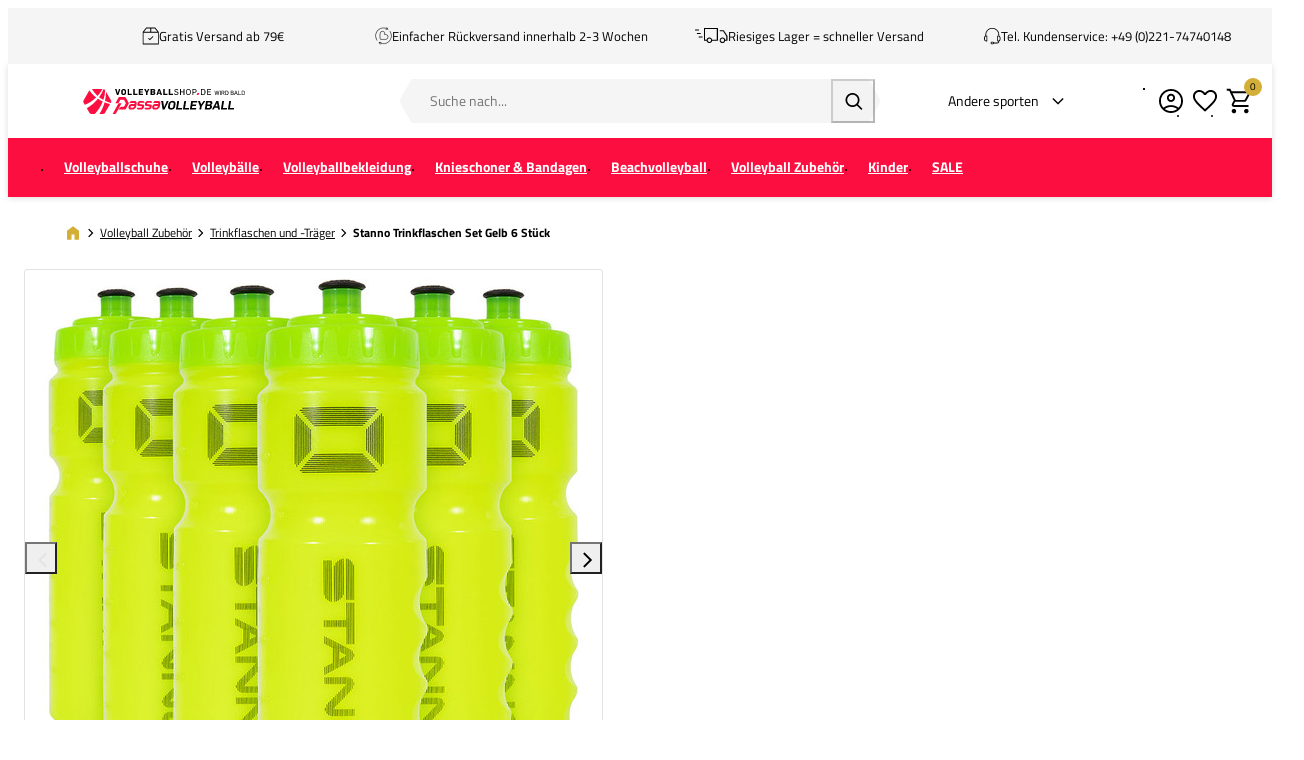

--- FILE ---
content_type: text/html; charset=UTF-8
request_url: https://www.volleyballshop.de/stanno-trinkflaschen-set-gelb-6-stuck-489845-4004
body_size: 21220
content:
<!DOCTYPE html>
<html lang="de-DE">
<head>
    <script data-required="true">
    window.dataLayer = window.dataLayer || [];
</script>

<link rel="preconnect" href="https://cdn.sportshop.com"/>

<link rel="preload" href="https://cdn.sportshop.com/catalog/product/559/559/1/7/172242_1_1.jpg" as="image" imagesrcset="https://cdn.sportshop.com/catalog/product/559/559/1/7/172242_1_1.jpg 1x, https://cdn.sportshop.com/catalog/product/1118/1118/1/7/172242_1_1.jpg 2x" fetchpriority="high" />

    <title>Stanno Trinkflaschen Set Gelb 6 Stück - Volleyballshop.de</title>
    <meta data-required="true" name="description" content="Die Stanno Bottle Yellow ist eine praktische Trinkflasche mit Griff,  Schraubverschluss und herausziehbarer Trinköffnung.

 Produkteigenschaften und Vorteile: -
Fassungsvermögen: &lt;br&gt;,75 l
- Wird zu 6 Stück geliefert"/>
    <meta data-required="true" name="keywords" content=""/>
    <meta data-required="true" name="robots" content="INDEX,FOLLOW"/>
            <link data-required="true" rel="canonical" href="https://www.volleyballshop.de/stanno-trinkflaschen-set-gelb-6-stuck-489845-4004"/>
    

<meta data-required="true" http-equiv="Content-Type" content="text/html; charset=utf-8"/>

    <meta data-required="true" property="og:title" content="Stanno Trinkflaschen Set Gelb 6 Stück"/>
            <meta data-required="true" property="og:image" content="https://cdn.sportshop.com/catalog/product/500/500/1/7/172242_1_1.jpg"/>
        <meta data-required="true" property="og:url" content="https://www.volleyballshop.de/stanno-trinkflaschen-set-gelb-6-stuck-489845-4004"/>
    <meta data-required="true" property="og:type" content="website"/>
    <meta data-required="true" property="og:description" content="Die Stanno Bottle Yellow ist eine praktische Trinkflasche mit Griff, Schraubverschluss und herausziehbarer Trinköffnung. Produkteigenschaften und Vorteile: - Fassungsvermögen: ,75 l - Wird zu 6 Stück geliefert"/>
    <meta data-required="true" property="og:site_name" content="Volleybalshop"/>
            <meta data-required="true" property="og:image:alt" content="Stanno Trinkflaschen Set Gelb 6 Stück"/>
            
<base href="https://www.volleyballshop.de/"/>

<meta data-required="true" name="csrf-token" content="di6cUq01pWBMhdTBY68JjoSR311rstxMxPzEoeT5"/>
<meta data-required="true" http-equiv="X-UA-Compatible" content="IE=edge"/>
<meta data-required="true" name="viewport" content="width=device-width, initial-scale=1.0, maximum-scale=1.0, user-scalable=0"/>

<link rel="icon" type="image/png" href="https://www.volleyballshop.de/favicon-96x96.png" sizes="96x96" />
<link rel="icon" type="image/svg+xml" href="https://www.volleyballshop.de/favicon.svg" />
<link rel="shortcut icon" href="https://www.volleyballshop.de/favicon.ico" />
<link rel="apple-touch-icon" sizes="180x180" href="https://www.volleyballshop.de/apple-touch-icon.png" />
<meta name="apple-mobile-web-app-title" content="Passasports" />
<link rel="manifest" href="https://www.volleyballshop.de/site.webmanifest" />

<link rel="preload" as="style" href="https://www.volleyballshop.de/build/default/assets/app-DfvcIfnp.css" /><link rel="preload" as="style" href="https://www.volleyballshop.de/build/default/assets/tailwind-BUw7kvoe.css" /><link rel="stylesheet" href="https://www.volleyballshop.de/build/default/assets/app-DfvcIfnp.css" data-navigate-track="reload" /><link rel="stylesheet" href="https://www.volleyballshop.de/build/default/assets/tailwind-BUw7kvoe.css" data-navigate-track="reload" />
<script>
     window.addEventListener('load', () => window.setTimeout(() => {
        const makeLink = (asset) => {
            const link = document.createElement('link')

            Object.keys(asset).forEach((attribute) => {
                link.setAttribute(attribute, asset[attribute])
            })

            return link
        }

        const loadNext = (assets, count) => window.setTimeout(() => {
            if (count > assets.length) {
                count = assets.length

                if (count === 0) {
                    return
                }
            }

            const fragment = new DocumentFragment

            while (count > 0) {
                const link = makeLink(assets.shift())
                fragment.append(link)
                count--

                if (assets.length) {
                    link.onload = () => loadNext(assets, 1)
                    link.onerror = () => loadNext(assets, 1)
                }
            }

            document.head.append(fragment)
        })

        loadNext([], 3)
    }))
</script>


    <link rel="alternate" hreflang="nl-NL" href="https://www.volleybalshop.nl/stanno-bidon-set-geel-6-stuks-489845-4004" />
                                <link rel="alternate" hreflang="de-DE" href="https://www.volleyballshop.de/stanno-trinkflaschen-set-gelb-6-stuck-489845-4004" />
            
<script type="application/ld+json">{"@context":"https://schema.org","@type":"Product","name":"Stanno Trinkflaschen Set Gelb 6 Stück","inProductGroupWithID":"172242","sku":"172242","image":"https://cdn.sportshop.com/catalog/product/406/406/1/7/172242_1_1.jpg","brand":{"@type":"Brand","name":"Stanno"},"description":"Die Stanno Bottle Yellow ist eine praktische Trinkflasche mit Griff,  Schraubverschluss und herausziehbarer Trinköffnung.\n\n Produkteigenschaften und Vorteile: -\nFassungsvermögen: <br>,75 l\n- Wird zu 6 Stück geliefert","url":"https://www.volleyballshop.de/stanno-trinkflaschen-set-gelb-6-stuck-489845-4004","offers":[{"@type":"Offer","url":"https://www.volleyballshop.de/stanno-trinkflaschen-set-gelb-6-stuck-489845-4004?size=5688","sku":"172242-1-ONE-SIZE","mpn":"489845-4004","gtin":"8718726828007","price":18.95,"priceValidUntil":"2026-02-16 16:05:37","priceCurrency":"EUR","hasMerchantReturnPolicy":{"@type":"MerchantReturnPolicy","returnPolicyCategory":"https://schema.org/MerchantReturnFiniteReturnWindow"},"itemCondition":"https://schema.org/NewCondition","availability":"https://schema.org/InStock","size":"ONE-SIZE"}]}</script>
    <link rel="apple-touch-icon" href="https://d2dglb1590sxlb.cloudfront.net/resources/669e02f5c9e77c0001af1ff7/66ea794d46e0fb0007c0d96e">
<link rel="android-touch-icon" href="https://d2dglb1590sxlb.cloudfront.net/resources/669e02f5c9e77c0001af1ff7/66ea794d46e0fb0007c0d96e">


<script>
    window.Config = {
        store_context_id: '',
        base_url: 'https://www.volleyballshop.de/',
        absolute_base_url: 'https://www.volleyballshop.de',
        solar_origin_url: 'https://www.volleyballshop.de',
        solar_base_url: 'https://www.volleyballshop.de',
        solar_api_base_url: 'https://www.volleyballshop.de/api',
        mage_api_base_url: 'https://magento.sportshop.com',
        solar_checkout_url: 'checkout',
        solar_cdn_base_url: 'https://cdn.sportshop.com',
        active_store_id: 40,
        active_store_code: 'volleybalshop_de',
        active_website_code: 'volleybalshop',
        active_theme_code: 'default',
        default_country_code: 'DE',
        display_currency_code: 'EUR',
        design_head_title_suffix: ' - Volleyballshop.de',
        default_delivery_promise: '',
        default_method_code: 'bestway',
        default_carrier_code: 'tablerate',
        tweakwise: {
            default_slider_configuration: '{&quot;desktop-enable-pagination&quot;:&quot;false&quot;,&quot;tablet-enable-pagination&quot;:&quot;false&quot;,&quot;mobile-enable-pagination&quot;:&quot;false&quot;,&quot;desktop-slides-to-show&quot;:4,&quot;tablet-slides-to-show&quot;:3,&quot;mobile-slides-to-show&quot;:2,&quot;desktop-slide-gap&quot;:&quot;20px&quot;,&quot;tablet-slide-gap&quot;:&quot;20px&quot;,&quot;mobile-slide-gap&quot;:&quot;20px&quot;,&quot;loop&quot;:&quot;true&quot;}',
        },
        sentry: {
            enabled: true,
            environment: 'production',
            dsn: 'https://0a04ebaceadbb4bfc02b54b1facabbf5@o4510358008430592.ingest.de.sentry.io/4510384999825488',
            sample_rate: 0.5,
        }
    };
</script>
    <!-- Google Tag Manager -->
    <script>(function(w,d,s,l,i){w[l]=w[l]||[];w[l].push({'gtm.start':
                new Date().getTime(),event:'gtm.js'});var f=d.getElementsByTagName(s)[0],
            j=d.createElement(s),dl=l!='dataLayer'?'&l='+l:'';j.async=true;j.src=
            'https://www.googletagmanager.com/gtm.js?id='+i+dl;f.parentNode.insertBefore(j,f);
        })(window,document,'script','dataLayer','GTM-N737TG5');</script>
    <!-- End Google Tag Manager -->
</head>
<body class="">
<!-- Google Tag Manager (noscript) -->
    <noscript><iframe src="https://www.googletagmanager.com/ns.html?id=GTM-N737TG5"
                      height="0" width="0" style="display:none;visibility:hidden"></iframe></noscript>
    <!-- End Google Tag Manager (noscript) -->

<div class="off-canvas position-left" id="offCanvas" data-off-canvas>
    <div class="modal__header">
        <span class="--title">Menu</span>
        <button class="close-button" aria-label="Close menu" type="button" data-close>
            <span aria-hidden="true"></span>
        </button>
    </div>
    <div class="modal__content">
        <div class="vertical menu drilldown" data-drilldown data-back-button="<li class='js-drilldown-back' tabindex='0'><button>Zurück</button></li>">
            <ul class="vertical menu drilldown" data-drilldown>
    <li class="mobile__menu--top">
                    <ul><li><a href="/customer/account/login">Kontos</a></li><li><a href="/kundenservice">Kundenservice</a></li><li><a href="ruecksendungen">Rücksendungen</a></li></ul>
            </li>
            <li class="">
            <a href="https://www.volleyballshop.de/volleyballschuhe" >
                                <span>Volleyballschuhe</span>
            </a>
                            <ul class="menu vertical nested"><ul>
<li><a class="title" href="/volleyballschuhe">Alle Volleyballschuhe</a></li>
<li><a href="/volleyballschuhe/damen">Damen</a></li>
<li><a href="/volleyballschuhe/herren">Herren</a></li>
<li><a href="/volleyballschuhe/_gender-Jungen">Jungen</a></li>
<li><a href="/volleyballschuhe/_gender-M&auml;dchen">M&auml;dchen</a></li>
<li>&nbsp;</li>
<li><a style="color: #df2d4c;" href="/sale-volleyball/sale-volleyballschuhe">Volleyballschuhe SALE</a></li>
<li>&nbsp;</li>
<li class="is-drilldown-submenu-parent"><a class="title" href="/">Marken</a>
<ul class="menu vertical nested third">
<li><a href="/volleyballschuhe/"><strong>Alle Marken</strong></a></li>
<li><a href="/volleyballschuhe/adidas">adidas</a></li>
<li><a href="/volleyballschuhe/asics">ASICS</a></li>
<li><a href="/volleyballschuhe/_brand-Hummel/">Hummel</a></li>
<li><a href="/volleyballschuhe/_brand-Kempa/">Kempa</a></li>
<li><a href="/volleyballschuhe/mizuno">Mizuno</a></li>
<li><a href="/volleyballschuhe/nike">Nike</a></li>
<li><a href="/volleyballschuhe/_brand-Puma/">Puma</a></li>
<li><a href="/volleyballschuhe/_brand-Under-Armour/">Under Armour</a></li>
</ul>
</li>
<li class="is-drilldown-submenu-parent"><a class="title" href="/">Top 5 Volleyballschuhe</a>
<ul class="menu vertical nested third">
<li><a href="/volleyballschuhe/mizuno-wave-lightning">Mizuno Wave Lightning Z8</a></li>
<li><a href="/volleyballschuhe/asics-sky-elite">ASICS Sky Elite FF 3</a></li>
<li><a href="/volleyballschuhe/asics-metarise">ASICS Metarise 2</a></li>
<li><a href="/volleyballschuhe/adidas-crazyflight">adidas Crazyflight 6</a></li>
<li><a href="/volleyballschuhe/mizuno-wave-momentum">Mizuno Wave Momentum Elite</a></li>
</ul>
</li>
<li class="is-drilldown-submenu-parent"><a class="title" href="/">Auch interessant</a>
<ul class="menu vertical nested third">
<li><a href="/volleyball-bekleidung/volleyballsocken">Volleyball Socken</a></li>
<li><a href="/volleyball-bekleidung/kompressionssocken-volleyball">Kompressionssocken</a></li>
<li><a href="/volleyball-zubehoer/badelatschen">Badelatschen</a></li>
<li><a href="/volleyball-zubehoer/schnuersenkel-schuhzubehoer">Schuhzubeh&ouml;r</a></li>
</ul>
</li>
</ul></ul>
                    </li>
            <li class="">
            <a href="https://www.volleyballshop.de/volleybaelle" >
                                <span>Volleybälle</span>
            </a>
                            <ul class="menu vertical nested"><li><a href="/volleybaelle" class="title">Volleybälle</a></li>
<li><a href="/volleybaelle">Alle Volleybälle</a></li>
<li><a href="/volleybaelle/_Volleybälle">Indoor Volleybälle</a></li>
<li><a href="/beachvolleyball/beachvolleybaelle">Beachvolleybälle</a></li>
<li><a href="/volleybaelle/_Spezial-Volleybälle/">Spezial Volleybälle</a></li>
<li>&nbsp;</li>
	<li class ="is-drilldown-submenu-parent"><a href="/" class="title">Marken</a>
		<ul class="menu vertical nested third">
<li><a href="/volleybaelle/">Alle Marken</a></li>
<li><a href="/volleybaelle/mikasa">Mikasa</a></li>
<li><a href="/volleybaelle/_brand-Molten/">Molten</a></li>
<li><a href="/volleybaelle/_brand-Nike/">Nike</a></li>
<li><a href="/volleybaelle/_brand-Wilson/">Wilson</a></li>
		</ul>
	</li>
	<li class ="is-drilldown-submenu-parent"><a href="/" class="title">Auch interessant</a>
		<ul class="menu vertical nested third">
<li><a href="/volleyball-zubehoer/trainer-und-coaches-volleyball">Ballwagen & Trainerzubehör</a></li>
<li><a href="/volleyball-zubehoer/sporttaschen/_Balltaschen">Balltaschen & -Netze</a></li>
<li><a href="/volleyball-zubehoer/ballpumpen">Ballpumpen</a></li>
		</ul>
	</li></ul>
                    </li>
            <li class="">
            <a href="https://www.volleyballshop.de/volleyball-bekleidung" >
                                <span>Volleyballbekleidung</span>
            </a>
                            <ul class="menu vertical nested"><li><a href="/volleyball-bekleidung" class="title">Alle Volleyballbekleidung</a></li>

	<li class ="is-drilldown-submenu-parent"><a href="/" class="title">Herren</a>
		<ul class="menu vertical nested third">
			<li><a href="/volleyball-bekleidung/_gender-Herren"><b>Alle Herrenbekleidung</b></a></li>
			<li><a href="/volleyball-bekleidung/volleyball-trikots/_gender-Herren">Trikots</a></li>
			<li><a href="/volleyball-bekleidung/volleyball-shorts/_gender-Herren">Shorts</a></li>
			<li><a href="/volleyball-bekleidung/trainingssets/_gender-Herren">Trainingssets</a></li>
			<li><a href="/volleyball-bekleidung/volleyball-sweatshirts/_gender-Herren">Sweatshirts</a></li>
			<li><a href="/volleyball-bekleidung/volleyball-trainingsanzuege/_gender-Herren">Trainingsanzüge</a></li>
			<li><a href="/volleyball-bekleidung/volleyball-trainingshosen/_gender-Herren">Trainingshosen</a></li>
			<li><a href="/volleyball-bekleidung/volleyballsocken">Socken</a></li>
			<li><a href="/volleyball-bekleidung/funktionsunterwaesche/_gender-Herren">Funktionsunterwäsche</a></li>
		</ul>
	</li>

	<li class ="is-drilldown-submenu-parent"><a href="/" class="title">Damen</a>
		<ul class="menu vertical nested third">
			<li><a href="/volleyball-bekleidung/_gender-Damen"><b>Alle Damenbekleidung</b></a></li>
			<li><a href="/volleyball-bekleidung/volleyball-trikots/_gender-Damen">Trikots</a></li>
			<li><a href="/volleyball-bekleidung/volleyball-shorts/_gender-Damen">Shorts</a></li>
			<li><a href="/volleyball-bekleidung/trainingssets/_gender-Damen">Trainingssets</a></li>
			<li><a href="/volleyball-bekleidung/volleyball-sweatshirts/_gender-Damen">Sweatshirts</a></li>
			<li><a href="/volleyball-bekleidung/volleyball-trainingsanzuege/_gender-Damen">Trainingsanzüge</a></li>
			<li><a href="/volleyball-bekleidung/volleyball-trainingshosen/_gender-Damen">Trainingshosen</a></li>
			<li><a href="/volleyball-bekleidung/volleyballsocken">Socken</a></li>
			<li><a href="/volleyball-bekleidung/sport-bh">Sport BHs</a></li>
			<li><a href="/volleyball-bekleidung/funktionsunterwaesche/_gender-Damen">Funktionsunterwäsche</a></li>
		</ul>
	</li>

	<li class ="is-drilldown-submenu-parent"><a href="/" class="title">Jungen</a>
		<ul class="menu vertical nested third">
			<li><a href="/volleyball-bekleidung/_gender-Jungen"><b>Alle Jungenbekleidung</b></a></li>
			<li><a href="/volleyball-bekleidung/volleyball-trikots/_gender-Jungen">Trikots</a></li>
			<li><a href="/volleyball-bekleidung/volleyball-shorts/_gender-Jungen">Shorts</a></li>
			<li><a href="/volleyball-bekleidung/trainingssets/_gender-Jungen">Trainingssets</a></li>
			<li><a href="/volleyball-bekleidung/volleyball-sweatshirts/_gender-Jungen">Sweatshirts</a></li>
			<li><a href="/volleyball-bekleidung/volleyball-trainingsanzuege/_gender-Jungen">Trainingsanzüge</a></li>
			<li><a href="/volleyball-bekleidung/volleyball-trainingshosen/_gender-Jungen">Trainingshosen</a></li>
			<li><a href="/volleyball-bekleidung/volleyballsocken">Socken</a></li>
			<li><a href="/volleyball-bekleidung/funktionsunterwaesche/_gender-Jungen">Funktionsunterwäsche</a></li>
		</ul>
	</li>

	<li class ="is-drilldown-submenu-parent"><a href="/" class="title">Mädchen</a>
		<ul class="menu vertical nested third">
			<li><a href="/volleyball-bekleidung/_gender-Mädchen"><b>Alle Mädchenbekleidung</b></a></li>
			<li><a href="/volleyball-bekleidung/volleyball-trikots/_gender-Mädchen">Trikots</a></li>
			<li><a href="/volleyball-bekleidung/volleyball-shorts/_gender-Mädchen">Shorts</a></li>
			<li><a href="/volleyball-bekleidung/trainingssets/_gender-Mädchen">Trainingssets</a></li>
			<li><a href="/volleyball-bekleidung/volleyball-sweatshirts/_gender-Mädchen">Sweatshirts</a></li>
			<li><a href="/volleyball-bekleidung/volleyball-trainingsanzuege/_gender-Mädchen">Trainingsanzüge</a></li>
			<li><a href="/volleyball-bekleidung/volleyball-trainingshosen/_gender-Mädchen">Trainingshosen</a></li>
			<li><a href="/volleyball-bekleidung/volleyballsocken">Socken</a></li>
			<li><a href="/volleyball-bekleidung/funktionsunterwaesche/_gender-Mädchen">Funktionsunterwäsche</a></li>
		</ul>
	</li>
<li>&nbsp;</li>
	<li class ="is-drilldown-submenu-parent"><a href="/" class="title">Marken</a>
		<ul class="menu vertical nested third">
			<li><a href="/volleyball-bekleidung/"><b>Alle Marken</b></a></li>
					<li><a href="/volleyball-bekleidung/_brand-adidas/">adidas</a></li>
					<li><a href="/volleyball-bekleidung/erima">Erima</a></li>
					<li><a href="/volleyball-bekleidung/errea">Errea</a></li>
					<li><a href="/volleyball-bekleidung/_brand-GI%26DI">GI&amp;DI</a></li>
					<li><a href="/volleyball-bekleidung/_brand-Hummel/">Hummel</a></li>
					<li><a href="/volleyball-bekleidung/_brand-Kempa/">Kempa</a></li>
					<li><a href="/volleyball-bekleidung/_brand-Mizuno/">Mizuno</a></li>
					<li><a href="/volleyball-bekleidung/nike">Nike</a></li>
		</ul>
	</li>
<li>&nbsp;</li>
<li><a href="/beachvolleyball/beachvolleyball-bekleidung">Beachvolleyball-Bekleidung</a></li>
<li><a style="color: #df2d4c;" href="/sale-volleyball/sale-volleyball-bekleidung">Bekleidung SALE</a></li>
</ul>
                    </li>
            <li class="">
            <a href="https://www.volleyballshop.de/knieschoner-und-bandagen" >
                                <span>Knieschoner &amp; Bandagen</span>
            </a>
                            <ul class="menu vertical nested"><li><a href="/knieschoner-und-bandagen/" class="title">Schoner</a></li>
<li><a href="/knieschoner-und-bandagen/volleyball-knieschoner">Knieschoner</a></li>
<li><a href="/knieschoner-und-bandagen/armsleeves/">Armsleeves/Armlinge</a></li>
<li><a href="/volleyball-bekleidung/kompressionssocken-volleyball">Kompressionssocken</a></li>
<li class ="is-drilldown-submenu-parent"><a href="/" class="title">Bandagen und Unterstützung</a>
		<ul class="menu vertical nested third">
<li><a href="/knieschoner-und-bandagen/bandagen-und-unterstuetzung/_attr-brace-type-Sprunggelenk">Fussgelenk</a></li>
<li><a href="/knieschoner-und-bandagen/bandagen-und-unterstuetzung/_attr-brace-type-Knie">Knie</a></li>
<li><a href="/knieschoner-und-bandagen/bandagen-und-unterstuetzung/_attr-brace-type-Handgelenk">Handgelenk</a></li>
<li><a href="/knieschoner-und-bandagen/bandagen-und-unterstuetzung/_attr-brace-type-Ellbogen">Ellbogen</a></li>
<li><a href="/knieschoner-und-bandagen/bandagen-und-unterstuetzung/_attr-brace-type-Rücken">Rücken</a></li>
<li><a href="/knieschoner-und-bandagen/bandagen-und-unterstuetzung/_attr-brace-type-Finger%2FDaumen">Finger/Daumen</a></li>
		</ul>
	</li>
	<li class ="is-drilldown-submenu-parent"><a href="/" class="title">Marken</a>
		<ul class="menu vertical nested third">
			<li><a href="/knieschoner-und-bandagen/"><b>Alle Marken</b></a></li>
			<li><a href="/knieschoner-und-bandagen/_brand-ASICS">ASICS</a></li>
			<li><a href="/knieschoner-und-bandagen/_brand-Errea">Errea</a></li>			
			<li><a href="/knieschoner-und-bandagen/_brand-MC-David">MC David</a></li>
			<li><a href="/knieschoner-und-bandagen/_brand-Mizuno">Mizuno</a></li>	
			<li><a href="/knieschoner-und-bandagen/_brand-Push-Sports">Push Sports</a></li>
			<li><a href="/knieschoner-und-bandagen/_brand-Rucanor">Rucanor</a></li>
			<li><a href="/knieschoner-und-bandagen/_brand-Select">Select</a></li>
			<li><a href="/knieschoner-und-bandagen/_brand-Trace">Trace</a></li>
		</ul>
	</li></ul>
                    </li>
            <li class="">
            <a href="https://www.volleyballshop.de/beachvolleyball" >
                                <span>Beachvolleyball</span>
            </a>
                            <ul class="menu vertical nested"><li>
	<a href="/beachvolleyball" class="title">Alle Beachvolleyball</a>
</li>
<li class ="is-drilldown-submenu-parent"><a href="/" class="title">Beachsocken</a>
		<ul class="menu vertical nested third">				
           <li><a href="/beachvolleyball/beachsocken/"><b>Alle Beachsocken</b></a></li>
           <li><a href="/beachvolleyball/beachsocken/_brand-Beach-Volleyball-Apparel">Beach Volleyball Apparel</a></li>				
           <li><a href="/beachvolleyball/beachsocken/_brand-Beach-Socks">Beach Socks</a></li>
	        <li><a href="/beachvolleyball/beachsocken/_brand-Mizuno">Mizuno</a></li>
				<li><a href="/beachvolleyball/beachsocken/_brand-Stanno">Stanno</a></li>
				<li><a href="/beachvolleyball/beachsocken/_brand-Vincere">Vincere</a></li>
		</ul>
	</li>

	<li class ="is-drilldown-submenu-parent"><a href="/" class="title">Beachvolleybälle</a>
		<ul class="menu vertical nested third">
			<li><a href="/beachvolleyball/beachvolleybaelle/"><b>Alle Beachvolleybälle</b></a></li>
			<li><a href="/beachvolleyball/beachvolleybaelle/_brand-Mikasa">Mikasa</a></li>
			<li><a href="/beachvolleyball/beachvolleybaelle/_brand-Molten">Molten</a></li>
			<li><a href="/beachvolleyball/beachvolleybaelle/_brand-Nike">Nike</a></li>
			<li><a href="/beachvolleyball/beachvolleybaelle/_brand-Wilson">Wilson</a></li>
		</ul>
	</li>

	<li class ="is-drilldown-submenu-parent"><a href="/" class="title">Beachvolleyball-Bekleidung</a>
		<ul class="menu vertical nested third">
			<li><a href="/beachvolleyball/beachvolleyball-bekleidung"><b>Alle Beachvolleyball-Bekleidung</b></a></li>
			<li><a href="/beachvolleyball/beachvolleyball-bekleidung/_gender-Damen">Damen</a></li>
			<li><a href="/beachvolleyball/beachvolleyball-bekleidung/_gender-Herren">Herren</a></li>
			<li><a href="/beachvolleyball/beachvolleyball-bekleidung/_gender-Mädchen">Mädchen</a></li>
			<li><a href="/beachvolleyball/beachvolleyball-bekleidung/_gender-Jungen">Jungen</a></li>
		</ul>
	</li>
	<li class ="is-drilldown-submenu-parent"><a href="/" class="title">Sonnenbrillen</a>
		<ul class="menu vertical nested third">
			<li><a href="/beachvolleyball/sonnenbrillen"><b>Alle Sonnenbrillen</b></a></li>
			<li><a href="/beachvolleyball/sonnenbrillen/_brand-Athletes-Eyewear">Athletes Eyewear</a></li>
			<li><a href="/beachvolleyball/sonnenbrillen/_brand-Goodr">Goodr</a></li>
		</ul>
	</li>

</ul>
                    </li>
            <li class="">
            <a href="https://www.volleyballshop.de/volleyball-zubehoer" >
                                <span>Volleyball Zubehör</span>
            </a>
                            <ul class="menu vertical nested"><li><a href="/volleyball-zubehoer/" class="title">Alles Volleyball Zubehör</a></li>
<li><a href="/volleyball-zubehoer/badelatschen">Badelatschen</a></li>
<li><a href="/volleyball-zubehoer/ballpumpen">Ballpumpen</a></li>
<li><a href="/volleyball-zubehoer/sporttaschen/_Balltaschen">Balltaschen</a></li>
<li><a href="/volleyball-zubehoer/schnuersenkel-schuhzubehoer">Schnürsenkel & Schuhzubehör</a></li>
<li><a href="/volleyball-zubehoer/sportnahrung">Sportnahrung</a></li>
<li><a href="/volleyball-zubehoer/sporttaschen">Sporttaschen</a></li>
<li><a href="/volleyball-zubehoer/tape">Tape</a></li>
<li><a href="/volleyball-zubehoer/trainer-und-coaches-volleyball">Trainer & Betreuer</a></li>
<li><a href="/volleyball-zubehoer/trainings-zubehoer">Trainings-Zubehör</a></li>
<li><a href="/volleyball-zubehoer/trauerflor-volleyball">Trauerflor</a></li>
<li><a href="/volleyball-zubehoer/trinkflaschen-und-trinkflaschen-halter">Trinkflaschen und -Träger</a></li>
<li><a href="/volleyball-zubehoer/verletzungspraevention">Verletzungsprävention & Regeneration</a></li>
<li><a href="/volleyball-zubehoer/volleyballnetze-und-zubehoer">Volleyballnetze und Zubehör</a></li>
<li><a href="/volleyball-zubehoer/volleyball-schiedsrichter">Volleyball Schiedsrichter</a></li>





</ul>
                    </li>
            <li class="">
            <a href="https://www.volleyballshop.de/kinder" >
                                <span>Kinder</span>
            </a>
                            <ul class="menu vertical nested"><li>
	<a href="/kinder" class="title">Kinder</a>
</li>
<li>
	<a href="/volleyballschuhe/_gender-Jungen_gender-Mädchen"><b>Volleyballschuhe</b></a>
</li>
<li>
	<a href=""></a>
</li>

<li class ="is-drilldown-submenu-parent"><a href="/" class="title">Volleyballbekleidung</a>
		<ul class="menu vertical nested third">
			<li><a href="/volleyball-bekleidung/_gender-Jungen_gender-Mädchen"><b>Alle Kinder Volleyballbekleidung</b></a></li>
			<li><a href="/volleyball-bekleidung/volleyball-trikots/_gender-Jungen_gender-Mädchen">Volleyball Trikots</a></li>
			<li><a href="/volleyball-bekleidung/volleyball-shorts/_gender-Jungen_gender-Mädchen">Volleyball Shorts</a></li>
			<li><a href="/volleyball-bekleidung/volleyball-sweatshirts/_gender-Jungen_gender-Mädchen">Volleyball Sweatshirts</a></li>
			<li><a href="/volleyball-bekleidung/volleyball-trainingsanzuege/_gender-Jungen_gender-Mädchen">Trainingsanzüge</a></li>
			<li><a href="/volleyball-bekleidung/volleyball-trainingshosen/_gender-Jungen_gender-Mädchen">Volleyball Trainingshosen</a></li>
			<li><a href="/volleyball-bekleidung/volleyballsocken">Volleyballsocken</a></li>
			<li><a href="/volleyball-bekleidung/funktionsunterwaesche/_gender-Jungen_gender-Mädchen">Funktionsunterwäsche</a></li>
		</ul>
	</li>
<li>
	<a href="/volleybaelle/_gender-Unisex%2FJunior"><b>Volleybälle</b></a>
</li>
<li>
	<a href="/knieschoner-und-bandagen/volleyball-knieschoner/_gender-Jungen_gender-Mädchen"><b>Knieschoner</b></a>
</li></ul>
                    </li>
            <li class="">
            <a href="https://www.volleyballshop.de/sale-volleyball" >
                                <span>SALE</span>
            </a>
                            <ul class="menu vertical nested"><li>
	<a href="/sale-volleyball/" class="title">SALE</a>
</li>
	<li class ="is-drilldown-submenu-parent"><a href="/" class="title">Volleyballschuhe</a>
		<ul class="menu vertical nested third">
			<li><a href="/sale-volleyball/sale-volleyballschuhe"><b>Alle Volleyballschuhe im SALE</b></a></li>
			<li><a href="/sale-volleyball/sale-volleyballschuhe/_gender-Damen">Damen</a></li>
			<li><a href="/sale-volleyball/sale-volleyballschuhe/_gender-Herren">Herren</a></li>
			<li><a href="/sale-volleyball/sale-volleyballschuhe/_gender-Mädchen">Mädchen</a></li>
			<li><a href="/sale-volleyball/sale-volleyballschuhe/_gender-Jungen">Jungen</a></li>
		</ul>
	</li>
	<li class ="is-drilldown-submenu-parent"><a href="/" class="title">Volleyball Bekleidung</a>
		<ul class="menu vertical nested third">
			<li><a href="/sale-volleyball/sale-volleyball-bekleidung"><b>Alle Volleyball Bekleidung im SALE</b></a></li>
			<li><a href="/sale-volleyball/sale-volleyball-bekleidung/_gender-Damen">Damen</a></li>
			<li><a href="/sale-volleyball/sale-volleyball-bekleidung/_gender-Herren">Herren</a></li>
			<li><a href="/sale-volleyball/sale-volleyball-bekleidung/_gender-Mädchen">Mädchen</a></li>
			<li><a href="/sale-volleyball/sale-volleyball-bekleidung/_gender-Jungen">Jungen</a></li>
		</ul>
	</li>
<li>
	<a href="/sale-volleyball/sale-volleybaelle"><b>Volleybälle</b></a>
</li>
<li>
	<a href="/sale-volleyball/sale-volleyball-zubehoer"><b>Zubehör</b></a>
</li>
<li>&nbsp;</li>
	<li class ="is-drilldown-submenu-parent"><a href="/" class="title">Marken</a>
		<ul class="menu vertical nested third">
			<li><a href="/sale-volleyball"><b>Alle Marken im SALE</b></a></li>
					<li><a href="/sale-volleyball/_brand-adidas">adidas</a></li>
					<li><a href="/sale-volleyball/_brand-ASICS">ASICS</a></li>
					<li><a href="/sale-volleyball/_brand-Erima">Erima</a></li>
					<li><a href="/sale-volleyball/_brand-Hummel">Hummel</a></li>
					<li><a href="/sale-volleyball/_brand-Kempa">Kempa</a></li>
					<li><a href="/sale-volleyball/_brand-Mizuno">Mizuno</a></li>
					<li><a href="/sale-volleyball/_brand-Nike">Nike</a></li>
					<li><a href="/sale-volleyball/_brand-Puma">Puma</a></li>
		</ul>
	</li></ul>
                    </li>
    </ul>
<div class="customer__service-menu">
    <ul><li>Kundenservice</li><li><a href="/kundenservice">Kundenservice</a></li><li><a href="/faq-bestellen">Bestellung und Bezahlung</a></li><li><a href="/faq-meine-bestellung">Meine Bestellung und mein Konto</a></li><li><a href="/faq-versand-und-lieferung">Versand und Lieferung</a></li><li><a href="/faq-ruecksendung">Rücksendung</a></li><li><a href="/faq-reklamation">Garantie und Reklamationen</a></li><li><a href="/faq-geschenkgutscheine">Geschenkgutscheine</a></li><li><a href="/bedruckung">Bedruckung</a></li></ul></div>
        </div>
    </div>
</div>
<main id="solar-app" class="off-canvas-content" data-off-canvas-content>
                <header>
        <div class="top__usp">
        <div class="grid-container">
            <ul><li><img src="https://magento.sportshop.com/media/logo/usp-order.svg" alt="Order" width="17" height="18">Gratis Versand ab 79€</li><li><img src="https://magento.sportshop.com/media/logo/usp-rma.svg" alt="Order" width="17" height="18">Einfacher Rückversand innerhalb 2-3 Wochen</li><li><img src="https://magento.sportshop.com/media/logo/usp-shipping.svg" alt="shipping" width="33" height="16">Riesiges Lager = schneller Versand</li><li><img src="https://magento.sportshop.com/media/logo/usp-return.svg" alt="Kundenservice" width="17" height="18">Tel. Kundenservice:  +49 (0)221-74740148</li></ul>        </div>
    </div>
    <div class="sticky is-at-top" data-sticky data-top-anchor="30">
                <div class="grid-container">
            <button data-toggle="offCanvas" class="menu__toggle show-for-small-only" aria-label="Menü öffnen"></button>
            <a
    href="https://www.volleyballshop.de"
    class="_logo"
    aria-label="Zur Volleyballshop.de Startseite"
>
    <img
        src="/static_solar/assets/images/logos/volleyballshop_de.svg"
        alt="Volleyballshop.de"
         width="280"         height="25"
    />
</a>
            <div class="header__logos hide-for-small-only">
                </div>
            <div class="header__nav">
                <div class="store__selector hide-for-small-only">
    <span>Andere sporten</span>    <div>        <ul>            <li>                <a href="https://www.passasports.nl/running?utm_medium=referral&utm_campaign=store-selector" target="_blank">                    <img src="https://magento.sportshop.com/media/other-sports/runningdirect.jpg" alt="runningdirect"  width="80" height="54"/>                    <strong><span style="color: #df2d4c;">Passa</span><span>Running</span></strong>                </a>            </li>            <li>                <a href="https://www.passasports.nl/voetbal?utm_medium=referral&utm_campaign=store-selector" target="_blank">                    <img src="https://magento.sportshop.com/media/other-sports/voetbaldirect.jpg" alt="voetbaldirect"  width="80" height="54"/>                    <strong><span style="color: #df2d4c;">Passa</span><span>Voetbal</span></strong>                </a>            </li>            <li>                <a href="https://www.passasports.nl/tennis?utm_medium=referral&utm_campaign=store-selector" target="_blank">                    <img src="https://magento.sportshop.com/media/other-sports/tennisdirect.jpg" alt="tennisdirect"  width="80" height="54"/>                    <strong><span style="color: #df2d4c;">Passa</span><span>Tennis</span></strong>                </a>            </li>            <li>                <a href="https://www.passasports.nl/padel?utm_medium=referral&utm_campaign=store-selector" target="_blank">                    <img src="https://magento.sportshop.com/media/other-sports/padeldirect.jpg" alt="padeldirect"  width="80" height="54"/>                    <strong><span style="color: #df2d4c;">Passa</span><span>Padel</span></strong>                </a>            </li>            <li>                <a href="https://www.passasports.nl/hockey?utm_medium=referral&utm_campaign=store-selector" target="_blank">                    <img src="https://magento.sportshop.com/media/other-sports/hockeydirect.jpg" alt="hockeydirect"  width="80" height="54"/>                    <strong><span style="color: #df2d4c;">Passa</span><span>Hockey</span></strong>                </a>            </li>             <li>                <a href="https://www.passasports.nl/handball?utm_medium=referral&utm_campaign=store-selector" target="_blank">                    <img src="https://magento.sportshop.com/media/other-sports/handbal.jpg" alt="handbalshop"  width="80" height="54"/>                       <strong><span style="color: #df2d4c;">Passa</span><span>Handbal</span></strong>                </a>            </li>  <li>                <a href="https://www.passasports.nl/basketbal?utm_medium=referral&utm_campaign=store-selector" target="_blank">                    <img src="https://magento.sportshop.com/media/other-sports/Passabasketball.jpg" alt="Basketbal"  width="80" height="54"/>                       <strong><span style="color: #df2d4c;">Passa</span><span>Basketbal</span></strong>                </a>            </li><li>                <a href="https://www.passasports.nl/korfbal?utm_medium=referral&utm_campaign=store-selector" target="_blank">                    <img src="https://magento.sportshop.com/media/other-sports/Passakorfbal.jpg" alt="Korfbalshop"  width="80" height="54"/>                       <strong><span style="color: #df2d4c;">Passa</span><span>Korfbal</span></strong>                </a>            </li>            <li>                    <span>                        Powered by                        <svg width="103" height="19" viewBox="0 0 103 19" fill="none" xmlns="http://www.w3.org/2000/svg">                            <path d="M58.0363 14.1614C56.2031 14.1614 54.8252 13.3208 54.4238 11.8174L55.682 11.4485C55.9895 12.4043 56.7923 13.066 58.0633 13.066C59.0797 13.066 60.15 12.5954 60.15 11.5368C60.15 10.6582 59.4412 10.2882 58.5316 10.059C58.2241 9.98182 56.9132 9.613 56.6186 9.51129C55.6962 9.18046 54.9333 8.51755 54.9333 7.35717C54.9333 5.70053 56.3111 4.77051 58.0633 4.77051C59.5878 4.77051 60.819 5.28024 61.3272 6.59257L60.1899 7.05206C59.7615 6.19801 59.0668 5.84144 58.0492 5.84144C57.1396 5.84144 56.2571 6.32545 56.2571 7.22974C56.2571 7.94288 56.8463 8.30067 57.6079 8.50408C57.9154 8.59353 59.2675 8.96357 59.6007 9.07753C60.617 9.40837 61.4867 10.059 61.4867 11.4093C61.4867 13.1554 59.948 14.1614 58.035 14.1614" fill="black"/>                            <path d="M66.2777 5.99281H64.4444V9.39554H66.3034C67.6414 9.39554 68.4043 8.82208 68.4043 7.66293C68.4043 6.50377 67.5745 5.99403 66.2777 5.99403M66.5324 10.4665H64.4457V14.0089H63.1348V4.9231H66.5594C68.4454 4.9231 69.7306 5.93031 69.7306 7.66293C69.7306 9.2436 68.6333 10.4665 66.5324 10.4665Z" fill="black"/>                            <path d="M74.7064 5.87923C73.4354 5.87923 72.4319 6.6181 72.4319 8.00762V11.0146C72.4319 12.3012 73.3813 13.0535 74.7604 13.0535C76.0444 13.0535 77.062 12.3526 77.062 10.9901V7.90592C77.062 6.63158 76.1254 5.87923 74.7077 5.87923M74.7347 14.1612C72.7278 14.1612 71.0952 13.1038 71.0952 11.0905V8.07134C71.0952 5.99441 72.7406 4.75806 74.7347 4.75806C76.7288 4.75806 78.3999 5.93069 78.3999 7.93043V10.8994C78.3999 12.9763 76.6876 14.1612 74.7347 14.1612Z" fill="black"/>                            <path d="M83.5294 5.99281H81.6962V9.39554H83.5552C84.8931 9.39554 85.656 8.82208 85.656 7.66293C85.656 6.44005 84.6526 5.99403 83.5294 5.99403M85.8567 14.0089L83.3957 10.4665H81.6962V14.0089H80.3711V4.9231H83.8099C84.6667 4.9231 85.3884 5.10077 85.9506 5.52228C86.6055 5.99403 86.9811 6.75863 86.9811 7.66293C86.9811 8.97525 86.2054 10.0205 84.7735 10.3513L87.3555 14.0089H85.8567Z" fill="black"/>                            <path d="M92.1542 6.01854V14.0089H90.8162V6.01854H88.0605V4.9231H94.897V6.01854H92.1542Z" fill="black"/>                            <path d="M99.2258 14.1614C97.3925 14.1614 96.0147 13.3208 95.6133 11.8174L96.8715 11.4485C97.1789 12.4043 97.9817 13.066 99.2528 13.066C100.269 13.066 101.339 12.5954 101.339 11.5368C101.339 10.6582 100.631 10.2882 99.7211 10.059C99.4136 9.98182 98.1027 9.613 97.808 9.51129C96.8856 9.18046 96.1227 8.51755 96.1227 7.35717C96.1227 5.70053 97.5006 4.77051 99.2528 4.77051C100.777 4.77051 102.008 5.28024 102.517 6.59257L101.379 7.05206C100.951 6.19801 100.255 5.84144 99.2386 5.84144C98.3291 5.84144 97.4465 6.32545 97.4465 7.22974C97.4465 7.94288 98.0358 8.30067 98.7974 8.50408C99.1048 8.59353 100.457 8.96357 100.79 9.07753C101.806 9.40837 102.676 10.059 102.676 11.4093C102.676 13.1554 101.137 14.1614 99.2245 14.1614" fill="black"/>                            <path d="M25.6007 5.29519C25.3177 5.0293 25.0025 4.89941 24.6397 4.89941H20.6747C20.3017 4.89941 19.9685 5.03665 19.7124 5.29765L18.7115 6.30976L19.3239 6.92855H24.2486C24.3245 6.92855 24.3992 6.96164 24.457 7.02045L24.4763 7.04006C24.5432 7.10623 24.5664 7.16382 24.5664 7.25081V8.2323H20.5448C20.1717 8.2323 19.8385 8.36954 19.5812 8.63053L18.8929 9.32652C18.6266 9.59609 18.48 9.95388 18.48 10.335V11.7698C18.48 12.1533 18.6279 12.5148 18.8955 12.7844L19.7112 13.6103C19.9762 13.8786 20.2914 14.0085 20.6735 14.0085H23.9682C24.3413 14.0085 24.6745 13.8713 24.9305 13.6103L25.4541 13.0809L26.6904 11.6938C26.7817 11.5909 26.8319 11.4598 26.8319 11.3213V7.13931C26.8319 6.75578 26.684 6.39554 26.4164 6.12351L25.5982 5.29642H25.6007V5.29519ZM24.5677 10.1291V10.9966C24.5677 11.0836 24.5432 11.1412 24.4776 11.2074L23.8074 11.885C23.7495 11.9438 23.6749 11.9769 23.599 11.9769H21.0671C20.9899 11.9769 20.9153 11.945 20.8574 11.885L20.8381 11.8666C20.7725 11.8005 20.7481 11.7429 20.7481 11.6546V10.4501C20.7481 10.3619 20.7725 10.3043 20.8381 10.2394L20.8574 10.2198C20.9153 10.161 20.9899 10.1279 21.0671 10.1279H24.5677V10.1291Z" fill="#FC0F40"/>                            <path d="M52.8216 6.12229L52.0034 5.29519C51.7204 5.02807 51.4052 4.89941 51.0424 4.89941H47.0774C46.7043 4.89941 46.3711 5.03665 46.1138 5.29765L45.1129 6.30976L45.7253 6.92978H50.65C50.7259 6.92978 50.8005 6.96286 50.8597 7.02168L50.8777 7.04006C50.9446 7.10623 50.9678 7.16382 50.9678 7.25081V8.23108H46.9462C46.5731 8.23108 46.2399 8.36831 45.9826 8.62931L45.2943 9.32529C45.028 9.59486 44.8813 9.95266 44.8813 10.3337V11.7686C44.8813 12.1521 45.028 12.5124 45.2969 12.7832L46.1125 13.609C46.3775 13.8774 46.6927 14.0073 47.0761 14.0073H50.3708C50.7439 14.0073 51.0771 13.87 51.3331 13.609L51.8567 13.0797L53.0931 11.6914C53.1844 11.5897 53.2346 11.4574 53.2346 11.3189V7.13686C53.2346 6.75333 53.0866 6.39309 52.819 6.12106M50.9678 10.1279V10.9954C50.9678 11.0824 50.9433 11.14 50.8777 11.2074L50.2074 11.885C50.1496 11.9438 50.0749 11.9769 49.9977 11.9769H47.4672C47.3913 11.9769 47.3167 11.945 47.2575 11.885L47.2395 11.8654C47.1726 11.7992 47.1494 11.7416 47.1494 11.6546V10.4501C47.1494 10.3619 47.1739 10.3043 47.2395 10.2382L47.2588 10.2198C47.3167 10.161 47.3913 10.1279 47.4672 10.1279H50.9678Z" fill="#FC0F40"/>                            <path d="M30.1068 7.03933L30.1261 7.01972C30.184 6.96091 30.2586 6.92782 30.3345 6.92782H35.1293L35.6117 6.44014L34.4809 5.29691C34.2159 5.02979 33.902 4.89868 33.5173 4.89868H29.9434C29.56 4.89868 29.2448 5.02857 28.9798 5.29569L28.1603 6.12401C27.8863 6.40093 27.7474 6.74157 27.7474 7.13613V8.68004C27.7474 9.34294 28.3044 9.97153 28.9644 10.0524L33.0233 10.5977C33.1712 10.6136 33.2935 10.7484 33.2935 10.9016V11.6539C33.2935 11.7409 33.269 11.7985 33.2021 11.8659L33.1854 11.883C33.1275 11.9419 33.0529 11.9749 32.977 11.9749H28.2002L27.7178 12.4626L28.8486 13.6071C29.1136 13.8742 29.4288 14.0041 29.8122 14.0041H33.3861C33.7695 14.0041 34.0834 13.8742 34.3484 13.6058L35.1679 12.7775C35.4419 12.5006 35.5808 12.16 35.5808 11.7654V10.1088C35.5808 9.44587 35.0238 8.81727 34.3638 8.7364L30.2856 8.19113C30.1377 8.1752 30.0167 8.04042 30.0167 7.88725V7.24763C30.0167 7.16063 30.0412 7.10304 30.1068 7.03688" fill="#FC0F40"/>                            <path d="M38.5661 7.03933L38.5854 7.01972C38.6446 6.96091 38.7179 6.92782 38.7951 6.92782H43.5899L44.0724 6.44014L42.9415 5.29691C42.6765 5.02979 42.3613 4.89868 41.9779 4.89868H38.404C38.0207 4.89868 37.7055 5.02857 37.4417 5.29569L36.6222 6.12523C36.3495 6.40216 36.2093 6.7428 36.2093 7.13735V8.68126C36.2093 9.34416 36.7676 9.97276 37.4263 10.0536L41.4852 10.5989C41.6344 10.6148 41.7554 10.7496 41.7554 10.9028V11.6551C41.7554 11.7434 41.7309 11.7997 41.664 11.8671L41.6473 11.8843C41.5894 11.9431 41.5148 11.9762 41.4376 11.9762H36.6621L36.1797 12.4638L37.3105 13.6083C37.5755 13.8754 37.8907 14.0053 38.2741 14.0053H41.8467C42.2301 14.0053 42.5453 13.8754 42.8103 13.6071L43.6298 12.7788C43.9025 12.5031 44.0428 12.1612 44.0428 11.7666V10.11C44.0428 9.44709 43.4857 8.81973 42.8257 8.73763L38.7475 8.19236C38.5983 8.17643 38.4774 8.04164 38.4774 7.88848V7.24886C38.4774 7.16186 38.5018 7.10427 38.5674 7.0381" fill="#FC0F40"/>                            <path d="M13.0067 3.69078L15.1114 7.37779L13.0067 11.0648H9.6309L6.24484 14.0068H14.0577C14.4463 14.0068 14.8052 13.7973 14.9995 13.4579L18.1565 7.92796C18.3508 7.58854 18.3508 7.16948 18.1565 6.82884L14.9995 1.30017C14.8052 0.959531 14.4463 0.75 14.0577 0.75H7.7449C7.35637 0.75 6.99744 0.959531 6.80318 1.30017L3.3335 7.37901H6.69254L8.79725 3.69201H13.0067V3.69078Z" fill="#FC0F40"/>                            <path d="M6.83904 7.37769L0.324219 18.7499H2.62319C3.2793 18.7499 3.88524 18.397 4.21459 17.8224L10.1929 7.37769H6.83904Z" fill="#FC0F40"/>                        </svg>                    </span>            </li>        </ul>    </div></div>
                <ul>
                    <li class="hide-for-small-only">
                                            </li>
                    <li>
                                                    <a href="https://www.volleyballshop.de/customer/account" class="_customer" aria-label="Mein Kundenkonto"></a>
                                            </li>
                    <li>
                        <div class="wishlist-header--container">
                            <header-wishlist :items="[]"></header-wishlist>
                        </div>
                    </li>
                    <li>
                        <div class="cart-header--container">
                            <header-cart
                                    :initial-count="0"
                                    :is-cart="false"
                            ></header-cart>
                        </div>
                    </li>
                </ul>
            </div>
            <div class="search-form__holder">
                <search-form
                    :categories="[]"
                    :is-default="false"
                >
                    <div class="search__autocomplete">
                        <form role="search" aria-label="Suchen">
                            <div class="hexagon__input--gray">
                                <label for="q" class="show-for-sr">Suche nach...</label>
                                <input id="q" name="q" type="search" autocomplete="off" aria-label="Suche nach..."/>
                            </div>
                        </form>
                    </div>
                </search-form>
            </div>
        </div>
                <div class="navigation__container hide-for-small-only">
            <div class="grid-container">
                <nav id="mainNavigation">
    <ul>
                    <li class=""
                data-dropdown="343">
                <a href="https://www.volleyballshop.de/volleyballschuhe">Volleyballschuhe</a>
                                    <div data-dropdown-content="343" class="_dropdown"></div>
                            </li>
                    <li class=""
                data-dropdown="344">
                <a href="https://www.volleyballshop.de/volleybaelle">Volleybälle</a>
                                    <div data-dropdown-content="344" class="_dropdown"></div>
                            </li>
                    <li class=""
                data-dropdown="345">
                <a href="https://www.volleyballshop.de/volleyball-bekleidung">Volleyballbekleidung</a>
                                    <div data-dropdown-content="345" class="_dropdown"></div>
                            </li>
                    <li class=""
                data-dropdown="346">
                <a href="https://www.volleyballshop.de/knieschoner-und-bandagen">Knieschoner &amp; Bandagen</a>
                                    <div data-dropdown-content="346" class="_dropdown"></div>
                            </li>
                    <li class=""
                data-dropdown="347">
                <a href="https://www.volleyballshop.de/beachvolleyball">Beachvolleyball</a>
                                    <div data-dropdown-content="347" class="_dropdown"></div>
                            </li>
                    <li class=""
                data-dropdown="348">
                <a href="https://www.volleyballshop.de/volleyball-zubehoer">Volleyball Zubehör</a>
                                    <div data-dropdown-content="348" class="_dropdown"></div>
                            </li>
                    <li class=""
                data-dropdown="349">
                <a href="https://www.volleyballshop.de/kinder">Kinder</a>
                                    <div data-dropdown-content="349" class="_dropdown"></div>
                            </li>
                    <li class=""
                data-dropdown="350">
                <a href="https://www.volleyballshop.de/sale-volleyball">SALE</a>
                                    <div data-dropdown-content="350" class="_dropdown"></div>
                            </li>
            </ul>
</nav>
            </div>
        </div>
    </div>
</header>
<div class="--backdrop"></div>
<div class="nav__overlay show-for-large"></div>
        <div class="catalog-product-page">
        <div class="grid-container">
            <div class="grid-x grid-padding-x">
                <div class="small-24 cell">
                    <div class="breadcrumbs" v-pre>
    <ol vocab="http://schema.org/" typeof="BreadcrumbList">
        <li>
            <a href="https://www.volleyballshop.de" title="Home">
                <span>Home</span>
            </a>
            <span class="_sep"></span>
        </li>
                    <li property="itemListElement" typeof="ListItem">
                                    <a href="/volleyball-zubehoer" title="Volleyball Zubehör" property="item" typeof="WebPage">
                        <span property="name">Volleyball Zubehör</span>
                    </a>
                    <span class="_sep"></span>
                                <meta property="position" content="1">
            </li>
                    <li property="itemListElement" typeof="ListItem">
                                    <a href="/volleyball-zubehoer/trinkflaschen-und-trinkflaschen-halter" title="Trinkflaschen und -Träger" property="item" typeof="WebPage">
                        <span property="name">Trinkflaschen und -Träger</span>
                    </a>
                    <span class="_sep"></span>
                                <meta property="position" content="2">
            </li>
                    <li property="itemListElement" typeof="ListItem">
                                    <span property="item" typeof="WebPage" class="_current">
                        <span property="name">Stanno Trinkflaschen Set Gelb 6 Stück</span>
                    </span>
                                <meta property="position" content="3">
            </li>
            </ol>
</div>
                                    </div>
            </div>
        </div>
            <div class="product__view">
        <div
    data-product-titel="Stanno Trinkflaschen Set Gelb 6 Stück"
    data-product-afbeelding="https://cdn.sportshop.com/catalog/product/406/406/1/7/172242_1_1.jpg"
            data-product-van-prijs="UVP:&nbsp;21,95 €"
        data-product-voor-prijs="18,95 €"
    data-product-omschrijving="Die Stanno Bottle Yellow ist eine praktische Trinkflasche mit Griff,  Schraubverschluss und herausziehbarer Trinköffnung.

 Produkteigenschaften und Vorteile: -
Fassungsvermögen: &lt;br&gt;,75 l
- Wird zu 6 Stück geliefert"
    data-product-url="https://www.volleyballshop.de/stanno-trinkflaschen-set-gelb-6-stuck-489845-4004"
            data-product-url-key-nl="stanno-bidon-set-geel-6-stuks-489845-4004"
            data-product-url-key-de="stanno-trinkflaschen-set-gelb-6-stuck-489845-4004"
                data-product-titel-nl="Stanno Bidon Set Geel 6 Stuks"
                    data-product-van-prijs-nl="Adviesprijs:&nbsp;€ 21,95"
            data-product-voor-prijs-nl="€ 18,95"
                    data-product-titel-de="Stanno Trinkflaschen Set Gelb 6 Stück"
                    data-product-van-prijs-de="UVP:&nbsp;21,95 €"
            data-product-voor-prijs-de="18,95 €"
            ></div>
        <div class="grid-container">
            <div class="grid-x grid-padding-x">
                <div class="small-24 cell show-for-small-only">
                    <div class="mobile__header">
                                                    <a href="https://www.volleyballshop.de/volleyball-zubehoer">Alle Volleyball Zubehör</a>
                                            </div>
                </div>
                <div class="small-24 medium-12 large-11 cell">
                    <div class="catalog__media-container">
                        <div class="product__media sticker__wrapper">
    <catalog-product-toggle-wishlist
        class="show-for-small-only"
        :product-data="{&quot;id&quot;:&quot;product-40-7888801&quot;,&quot;doc_type&quot;:&quot;product&quot;,&quot;entity_id&quot;:7888801,&quot;store_id&quot;:40,&quot;product_id&quot;:7888801,&quot;sku&quot;:&quot;172242&quot;,&quot;attribute_set_id&quot;:69,&quot;product_type&quot;:&quot;configurable&quot;,&quot;color&quot;:&quot;Gelb&quot;,&quot;url_key&quot;:&quot;stanno-trinkflaschen-set-gelb-6-stuck-489845-4004&quot;,&quot;url&quot;:&quot;https:\/\/www.volleyballshop.de\/stanno-trinkflaschen-set-gelb-6-stuck-489845-4004&quot;,&quot;name&quot;:&quot;Stanno Trinkflaschen Set Gelb 6 St\u00fcck&quot;,&quot;description&quot;:&quot;Die Stanno Bottle Yellow ist eine praktische Trinkflasche mit Griff,  Schraubverschluss und herausziehbarer Trink\u00f6ffnung.\n\n Produkteigenschaften und Vorteile: -\nFassungsverm\u00f6gen: &lt;br&gt;,75 l\n- Wird zu 6 St\u00fcck geliefert&quot;,&quot;status&quot;:1,&quot;visibility&quot;:4,&quot;product_relation_code&quot;:&quot;STANNO_BIDON_SET_GEEL_6_STUKS&quot;,&quot;name_lower&quot;:&quot;stanno trinkflaschen set gelb 6 st\u00fcck&quot;,&quot;category_7405_position&quot;:8690,&quot;category_6000_position&quot;:8690,&quot;category_7588_position&quot;:8690,&quot;category_6907_position&quot;:8690,&quot;category_7590_position&quot;:8690,&quot;category_7406_position&quot;:996260,&quot;category_6890_position&quot;:996260,&quot;category_7696_position&quot;:996260,&quot;category_7071_position&quot;:996260,&quot;category_7698_position&quot;:996260,&quot;category_7411_position&quot;:0,&quot;category_6170_position&quot;:0,&quot;category_7960_position&quot;:0,&quot;category_6215_position&quot;:0,&quot;category_7964_position&quot;:0,&quot;category_7412_position&quot;:0,&quot;category_5517_position&quot;:0,&quot;category_8021_position&quot;:0,&quot;category_5534_position&quot;:0,&quot;category_8023_position&quot;:0,&quot;category_7408_position&quot;:0,&quot;category_5883_position&quot;:0,&quot;category_7801_position&quot;:0,&quot;category_5899_position&quot;:0,&quot;category_7803_position&quot;:0,&quot;category_6954_position&quot;:0,&quot;category_7617_position&quot;:0,&quot;category_7637_position&quot;:0,&quot;category_8196_position&quot;:0,&quot;category_8197_position&quot;:0,&quot;category_8216_position&quot;:0,&quot;category_8217_position&quot;:0,&quot;category_8206_position&quot;:0,&quot;category_8207_position&quot;:0,&quot;manufacturer&quot;:&quot;Stanno&quot;,&quot;show_onefid&quot;:&quot;0&quot;,&quot;saleable_percentage&quot;:&quot;100&quot;,&quot;is_cross_sell&quot;:0,&quot;review_score&quot;:0,&quot;review_count&quot;:0,&quot;review_rating_counts&quot;:{&quot;5&quot;:0,&quot;4&quot;:0,&quot;3&quot;:0,&quot;2&quot;:0,&quot;1&quot;:0},&quot;media_gallery&quot;:[{&quot;type&quot;:&quot;image&quot;,&quot;position&quot;:0,&quot;url&quot;:&quot;\/1\/7\/172242_1_1.jpg&quot;,&quot;label&quot;:null,&quot;dimensions&quot;:{&quot;75x75&quot;:&quot;https:\/\/cdn.sportshop.com\/catalog\/product\/75\/75\/1\/7\/172242_1_1.jpg&quot;,&quot;252x252&quot;:&quot;https:\/\/cdn.sportshop.com\/catalog\/product\/252\/252\/1\/7\/172242_1_1.jpg&quot;,&quot;279x279&quot;:&quot;https:\/\/cdn.sportshop.com\/catalog\/product\/279\/279\/1\/7\/172242_1_1.jpg&quot;,&quot;406x406&quot;:&quot;https:\/\/cdn.sportshop.com\/catalog\/product\/406\/406\/1\/7\/172242_1_1.jpg&quot;,&quot;558x558&quot;:&quot;https:\/\/cdn.sportshop.com\/catalog\/product\/558\/558\/1\/7\/172242_1_1.jpg&quot;,&quot;580x580&quot;:&quot;https:\/\/cdn.sportshop.com\/catalog\/product\/580\/580\/1\/7\/172242_1_1.jpg&quot;,&quot;500x500&quot;:&quot;https:\/\/cdn.sportshop.com\/catalog\/product\/500\/500\/1\/7\/172242_1_1.jpg&quot;,&quot;559x559&quot;:&quot;https:\/\/cdn.sportshop.com\/catalog\/product\/559\/559\/1\/7\/172242_1_1.jpg&quot;,&quot;1118x1118&quot;:&quot;https:\/\/cdn.sportshop.com\/catalog\/product\/1118\/1118\/1\/7\/172242_1_1.jpg&quot;},&quot;raw_url&quot;:&quot;\/1\/7\/172242_1_1.jpg&quot;,&quot;version_hash&quot;:null},{&quot;type&quot;:&quot;image&quot;,&quot;position&quot;:1,&quot;url&quot;:&quot;\/1\/7\/172242_2_1.jpg&quot;,&quot;label&quot;:null,&quot;dimensions&quot;:{&quot;75x75&quot;:&quot;https:\/\/cdn.sportshop.com\/catalog\/product\/75\/75\/1\/7\/172242_2_1.jpg&quot;,&quot;252x252&quot;:&quot;https:\/\/cdn.sportshop.com\/catalog\/product\/252\/252\/1\/7\/172242_2_1.jpg&quot;,&quot;279x279&quot;:&quot;https:\/\/cdn.sportshop.com\/catalog\/product\/279\/279\/1\/7\/172242_2_1.jpg&quot;,&quot;406x406&quot;:&quot;https:\/\/cdn.sportshop.com\/catalog\/product\/406\/406\/1\/7\/172242_2_1.jpg&quot;,&quot;558x558&quot;:&quot;https:\/\/cdn.sportshop.com\/catalog\/product\/558\/558\/1\/7\/172242_2_1.jpg&quot;,&quot;580x580&quot;:&quot;https:\/\/cdn.sportshop.com\/catalog\/product\/580\/580\/1\/7\/172242_2_1.jpg&quot;},&quot;raw_url&quot;:&quot;\/1\/7\/172242_2_1.jpg&quot;,&quot;version_hash&quot;:null},{&quot;type&quot;:&quot;image&quot;,&quot;position&quot;:2,&quot;url&quot;:&quot;\/1\/7\/172242_3_1.jpg&quot;,&quot;label&quot;:null,&quot;dimensions&quot;:{&quot;75x75&quot;:&quot;https:\/\/cdn.sportshop.com\/catalog\/product\/75\/75\/1\/7\/172242_3_1.jpg&quot;,&quot;252x252&quot;:&quot;https:\/\/cdn.sportshop.com\/catalog\/product\/252\/252\/1\/7\/172242_3_1.jpg&quot;,&quot;279x279&quot;:&quot;https:\/\/cdn.sportshop.com\/catalog\/product\/279\/279\/1\/7\/172242_3_1.jpg&quot;,&quot;406x406&quot;:&quot;https:\/\/cdn.sportshop.com\/catalog\/product\/406\/406\/1\/7\/172242_3_1.jpg&quot;,&quot;558x558&quot;:&quot;https:\/\/cdn.sportshop.com\/catalog\/product\/558\/558\/1\/7\/172242_3_1.jpg&quot;,&quot;580x580&quot;:&quot;https:\/\/cdn.sportshop.com\/catalog\/product\/580\/580\/1\/7\/172242_3_1.jpg&quot;},&quot;raw_url&quot;:&quot;\/1\/7\/172242_3_1.jpg&quot;,&quot;version_hash&quot;:null},{&quot;type&quot;:&quot;image&quot;,&quot;position&quot;:3,&quot;url&quot;:&quot;\/1\/7\/172242_4_1.jpg&quot;,&quot;label&quot;:null,&quot;dimensions&quot;:{&quot;75x75&quot;:&quot;https:\/\/cdn.sportshop.com\/catalog\/product\/75\/75\/1\/7\/172242_4_1.jpg&quot;,&quot;252x252&quot;:&quot;https:\/\/cdn.sportshop.com\/catalog\/product\/252\/252\/1\/7\/172242_4_1.jpg&quot;,&quot;279x279&quot;:&quot;https:\/\/cdn.sportshop.com\/catalog\/product\/279\/279\/1\/7\/172242_4_1.jpg&quot;,&quot;406x406&quot;:&quot;https:\/\/cdn.sportshop.com\/catalog\/product\/406\/406\/1\/7\/172242_4_1.jpg&quot;,&quot;558x558&quot;:&quot;https:\/\/cdn.sportshop.com\/catalog\/product\/558\/558\/1\/7\/172242_4_1.jpg&quot;,&quot;580x580&quot;:&quot;https:\/\/cdn.sportshop.com\/catalog\/product\/580\/580\/1\/7\/172242_4_1.jpg&quot;},&quot;raw_url&quot;:&quot;\/1\/7\/172242_4_1.jpg&quot;,&quot;version_hash&quot;:null},{&quot;type&quot;:&quot;image&quot;,&quot;position&quot;:4,&quot;url&quot;:&quot;\/1\/7\/172242_5_1.jpg&quot;,&quot;label&quot;:null,&quot;dimensions&quot;:{&quot;75x75&quot;:&quot;https:\/\/cdn.sportshop.com\/catalog\/product\/75\/75\/1\/7\/172242_5_1.jpg&quot;,&quot;252x252&quot;:&quot;https:\/\/cdn.sportshop.com\/catalog\/product\/252\/252\/1\/7\/172242_5_1.jpg&quot;,&quot;279x279&quot;:&quot;https:\/\/cdn.sportshop.com\/catalog\/product\/279\/279\/1\/7\/172242_5_1.jpg&quot;,&quot;406x406&quot;:&quot;https:\/\/cdn.sportshop.com\/catalog\/product\/406\/406\/1\/7\/172242_5_1.jpg&quot;,&quot;558x558&quot;:&quot;https:\/\/cdn.sportshop.com\/catalog\/product\/558\/558\/1\/7\/172242_5_1.jpg&quot;,&quot;580x580&quot;:&quot;https:\/\/cdn.sportshop.com\/catalog\/product\/580\/580\/1\/7\/172242_5_1.jpg&quot;},&quot;raw_url&quot;:&quot;\/1\/7\/172242_5_1.jpg&quot;,&quot;version_hash&quot;:null},{&quot;type&quot;:&quot;image&quot;,&quot;position&quot;:5,&quot;url&quot;:&quot;\/1\/7\/172242_6_1.jpg&quot;,&quot;label&quot;:null,&quot;dimensions&quot;:{&quot;75x75&quot;:&quot;https:\/\/cdn.sportshop.com\/catalog\/product\/75\/75\/1\/7\/172242_6_1.jpg&quot;,&quot;252x252&quot;:&quot;https:\/\/cdn.sportshop.com\/catalog\/product\/252\/252\/1\/7\/172242_6_1.jpg&quot;,&quot;279x279&quot;:&quot;https:\/\/cdn.sportshop.com\/catalog\/product\/279\/279\/1\/7\/172242_6_1.jpg&quot;,&quot;406x406&quot;:&quot;https:\/\/cdn.sportshop.com\/catalog\/product\/406\/406\/1\/7\/172242_6_1.jpg&quot;,&quot;558x558&quot;:&quot;https:\/\/cdn.sportshop.com\/catalog\/product\/558\/558\/1\/7\/172242_6_1.jpg&quot;,&quot;580x580&quot;:&quot;https:\/\/cdn.sportshop.com\/catalog\/product\/580\/580\/1\/7\/172242_6_1.jpg&quot;},&quot;raw_url&quot;:&quot;\/1\/7\/172242_6_1.jpg&quot;,&quot;version_hash&quot;:null}],&quot;wishlist_count&quot;:1,&quot;product_category_id&quot;:11510,&quot;product_category&quot;:&quot;Zubeh\u00f6r&quot;,&quot;ois_zuil&quot;:12295,&quot;promotion_new_from_date&quot;:&quot;2023-04-26T00:00:00Z&quot;,&quot;promotion_new_to_date&quot;:&quot;2023-05-26T23:59:59Z&quot;,&quot;publication_date&quot;:&quot;1970-01-01T00:00:00.000000Z&quot;,&quot;expiration_date&quot;:&quot;2099-12-31T23:59:59.000000Z&quot;,&quot;saleable_from_date&quot;:&quot;1970-01-01T00:00:00.000000Z&quot;,&quot;delivery_expected_delivery_time&quot;:&quot;5D&quot;,&quot;name_text_suggest&quot;:&quot;Stanno Trinkflaschen Set Gelb 6 St\u00fcck&quot;,&quot;name_text_suggest_edge&quot;:&quot;Stanno Trinkflaschen Set Gelb 6 St\u00fcck&quot;,&quot;name_text_suggest_ngram&quot;:&quot;Stanno Trinkflaschen Set Gelb 6 St\u00fcck&quot;,&quot;hreflang_urls&quot;:[{&quot;store_id&quot;:6,&quot;url_key&quot;:&quot;stanno-bidon-set-geel-6-stuks-489845-4004&quot;,&quot;url&quot;:&quot;https:\/\/sportshop.flashpoint.nl\/stanno-bidon-set-geel-6-stuks-489845-4004&quot;},{&quot;store_id&quot;:7,&quot;url_key&quot;:&quot;stanno-bottle-set-geel-6-pieces-489845-4004&quot;,&quot;url&quot;:&quot;https:\/\/sportshop.flashpoint.nl\/stanno-bottle-set-geel-6-pieces-489845-4004&quot;},{&quot;store_id&quot;:8,&quot;url_key&quot;:&quot;stanno-trinkflaschen-set-gelb-6-stuck-489845-4004&quot;,&quot;url&quot;:&quot;https:\/\/sportshop.flashpoint.nl\/stanno-trinkflaschen-set-gelb-6-stuck-489845-4004&quot;},{&quot;store_id&quot;:9,&quot;url_key&quot;:&quot;stanno-bidon-set-geel-6-stuks-489845-4004&quot;,&quot;url&quot;:&quot;https:\/\/sportshop.flashpoint.nl\/stanno-bidon-set-geel-6-stuks-489845-4004&quot;},{&quot;store_id&quot;:10,&quot;url_key&quot;:&quot;stanno-bidon-set-geel-6-stuks-489845-4004&quot;,&quot;url&quot;:&quot;https:\/\/sportshop.flashpoint.nl\/stanno-bidon-set-geel-6-stuks-489845-4004&quot;},{&quot;store_id&quot;:11,&quot;url_key&quot;:&quot;stanno-bidon-set-geel-6-stuks-489845-4004&quot;,&quot;url&quot;:&quot;https:\/\/sportshop.flashpoint.nl\/stanno-bidon-set-geel-6-stuks-489845-4004&quot;},{&quot;store_id&quot;:12,&quot;url_key&quot;:&quot;stanno-trinkflaschen-set-gelb-6-stuck-489845-4004&quot;,&quot;url&quot;:&quot;https:\/\/sportshop.flashpoint.nl\/stanno-trinkflaschen-set-gelb-6-stuck-489845-4004&quot;},{&quot;store_id&quot;:13,&quot;url_key&quot;:&quot;stanno-bidon-set-geel-6-stuks-489845-4004&quot;,&quot;url&quot;:&quot;https:\/\/sportshop.flashpoint.nl\/stanno-bidon-set-geel-6-stuks-489845-4004&quot;},{&quot;store_id&quot;:28,&quot;url_key&quot;:&quot;stanno-bidon-set-geel-6-stuks-489845-4004&quot;,&quot;url&quot;:&quot;https:\/\/sportshop.flashpoint.nl\/stanno-bidon-set-geel-6-stuks-489845-4004&quot;},{&quot;store_id&quot;:29,&quot;url_key&quot;:&quot;stanno-bidon-set-geel-6-stuks-489845-4004&quot;,&quot;url&quot;:&quot;https:\/\/sportshop.flashpoint.nl\/stanno-bidon-set-geel-6-stuks-489845-4004&quot;},{&quot;store_id&quot;:30,&quot;url_key&quot;:&quot;stanno-bidon-set-geel-6-stuks-489845-4004&quot;,&quot;url&quot;:&quot;https:\/\/sportshop.flashpoint.nl\/stanno-bidon-set-geel-6-stuks-489845-4004&quot;},{&quot;store_id&quot;:37,&quot;url_key&quot;:&quot;stanno-bottle-set-geel-6-pieces-489845-4004&quot;,&quot;url&quot;:&quot;https:\/\/sportshop.flashpoint.nl\/stanno-bottle-set-geel-6-pieces-489845-4004&quot;},{&quot;store_id&quot;:40,&quot;url_key&quot;:&quot;stanno-trinkflaschen-set-gelb-6-stuck-489845-4004&quot;,&quot;url&quot;:&quot;https:\/\/sportshop.flashpoint.nl\/stanno-trinkflaschen-set-gelb-6-stuck-489845-4004&quot;},{&quot;store_id&quot;:41,&quot;url_key&quot;:&quot;stanno-bidon-set-geel-6-stuks-489845-4004&quot;,&quot;url&quot;:&quot;https:\/\/sportshop.flashpoint.nl\/stanno-bidon-set-geel-6-stuks-489845-4004&quot;},{&quot;store_id&quot;:42,&quot;url_key&quot;:&quot;stanno-bidon-set-geel-6-stuks-489845-4004&quot;,&quot;url&quot;:&quot;https:\/\/sportshop.flashpoint.nl\/stanno-bidon-set-geel-6-stuks-489845-4004&quot;},{&quot;store_id&quot;:43,&quot;url_key&quot;:&quot;stanno-bottle-set-geel-6-pieces-489845-4004&quot;,&quot;url&quot;:&quot;https:\/\/sportshop.flashpoint.nl\/stanno-bottle-set-geel-6-pieces-489845-4004&quot;},{&quot;store_id&quot;:44,&quot;url_key&quot;:&quot;stanno-trinkflaschen-set-gelb-6-stuck-489845-4004&quot;,&quot;url&quot;:&quot;https:\/\/sportshop.flashpoint.nl\/stanno-trinkflaschen-set-gelb-6-stuck-489845-4004&quot;},{&quot;store_id&quot;:45,&quot;url_key&quot;:&quot;stanno-bidon-set-geel-6-stuks-489845-4004&quot;,&quot;url&quot;:&quot;https:\/\/sportshop.flashpoint.nl\/stanno-bidon-set-geel-6-stuks-489845-4004&quot;}],&quot;smart_data&quot;:&quot;[{\&quot;store_id\&quot;:6,\&quot;name\&quot;:\&quot;Stanno Bidon Set Geel 6 Stuks\&quot;,\&quot;website_id\&quot;:2,\&quot;price\&quot;:21.95,\&quot;special_price\&quot;:18.95},{\&quot;store_id\&quot;:7,\&quot;name\&quot;:\&quot;Stanno Bottle Set Geel 6 Pieces\&quot;,\&quot;website_id\&quot;:2,\&quot;price\&quot;:21.95,\&quot;special_price\&quot;:18.95},{\&quot;store_id\&quot;:8,\&quot;name\&quot;:\&quot;Stanno Trinkflaschen Set Gelb 6 St\\u00fcck\&quot;,\&quot;website_id\&quot;:2,\&quot;price\&quot;:21.95,\&quot;special_price\&quot;:18.95},{\&quot;store_id\&quot;:9,\&quot;name\&quot;:\&quot;Stanno Bidon Set Geel 6 Stuks\&quot;,\&quot;website_id\&quot;:2,\&quot;price\&quot;:239,\&quot;special_price\&quot;:209},{\&quot;store_id\&quot;:10,\&quot;name\&quot;:\&quot;Stanno Bidon Set Geel 6 Stuks\&quot;,\&quot;website_id\&quot;:3,\&quot;price\&quot;:21.95,\&quot;special_price\&quot;:18.95},{\&quot;store_id\&quot;:11,\&quot;name\&quot;:\&quot;Stanno Bidon Set Geel 6 Stuks\&quot;,\&quot;website_id\&quot;:3,\&quot;price\&quot;:21.95,\&quot;special_price\&quot;:18.95},{\&quot;store_id\&quot;:12,\&quot;name\&quot;:\&quot;Stanno Trinkflaschen Set Gelb 6 St\\u00fcck\&quot;,\&quot;website_id\&quot;:3,\&quot;price\&quot;:21.95,\&quot;special_price\&quot;:18.95},{\&quot;store_id\&quot;:13,\&quot;name\&quot;:\&quot;Stanno Bidon Set Geel 6 Stuks\&quot;,\&quot;website_id\&quot;:4,\&quot;price\&quot;:21.95,\&quot;special_price\&quot;:18.95},{\&quot;store_id\&quot;:28,\&quot;name\&quot;:\&quot;Stanno Bidon Set Geel 6 Stuks\&quot;,\&quot;website_id\&quot;:8,\&quot;price\&quot;:21.95,\&quot;special_price\&quot;:18.95},{\&quot;store_id\&quot;:29,\&quot;name\&quot;:\&quot;Stanno Bidon Set Geel 6 Stuks\&quot;,\&quot;website_id\&quot;:8,\&quot;price\&quot;:21.95,\&quot;special_price\&quot;:18.95},{\&quot;store_id\&quot;:30,\&quot;name\&quot;:\&quot;Stanno Bidon Set Geel 6 Stuks\&quot;,\&quot;website_id\&quot;:9,\&quot;price\&quot;:21.95,\&quot;special_price\&quot;:18.95},{\&quot;store_id\&quot;:37,\&quot;name\&quot;:\&quot;Stanno Bottle Set Geel 6 Pieces\&quot;,\&quot;website_id\&quot;:8,\&quot;price\&quot;:21.95,\&quot;special_price\&quot;:18.95},{\&quot;store_id\&quot;:40,\&quot;name\&quot;:\&quot;Stanno Trinkflaschen Set Gelb 6 St\\u00fcck\&quot;,\&quot;website_id\&quot;:9,\&quot;price\&quot;:21.95,\&quot;special_price\&quot;:18.95},{\&quot;store_id\&quot;:41,\&quot;name\&quot;:\&quot;Stanno Bidon Set Geel 6 Stuks\&quot;,\&quot;website_id\&quot;:12,\&quot;price\&quot;:21.95,\&quot;special_price\&quot;:18.95},{\&quot;store_id\&quot;:42,\&quot;name\&quot;:\&quot;Stanno Bidon Set Geel 6 Stuks\&quot;,\&quot;website_id\&quot;:12,\&quot;price\&quot;:21.95,\&quot;special_price\&quot;:18.95},{\&quot;store_id\&quot;:43,\&quot;name\&quot;:\&quot;Stanno Bottle Set Geel 6 Pieces\&quot;,\&quot;website_id\&quot;:12,\&quot;price\&quot;:21.95,\&quot;special_price\&quot;:18.95},{\&quot;store_id\&quot;:44,\&quot;name\&quot;:\&quot;Stanno Trinkflaschen Set Gelb 6 St\\u00fcck\&quot;,\&quot;website_id\&quot;:12,\&quot;price\&quot;:21.95,\&quot;special_price\&quot;:18.95},{\&quot;store_id\&quot;:45,\&quot;name\&quot;:\&quot;Stanno Bidon Set Geel 6 Stuks\&quot;,\&quot;website_id\&quot;:12,\&quot;price\&quot;:239,\&quot;special_price\&quot;:209}]&quot;,&quot;_root_&quot;:&quot;product-40-7888801&quot;,&quot;category_id&quot;:[5883,5899,8216],&quot;category_names&quot;:[&quot;Volleyball Zubeh\u00f6r&quot;,&quot;Trinkflaschen und -Tr\u00e4ger&quot;,&quot;Uitrusting&quot;],&quot;category_paths&quot;:[[{&quot;id&quot;:&quot;5883&quot;,&quot;label&quot;:&quot;Volleyball Zubeh\u00f6r&quot;,&quot;url&quot;:&quot;\/volleyball-zubehoer&quot;},{&quot;id&quot;:&quot;5899&quot;,&quot;label&quot;:&quot;Trinkflaschen und -Tr\u00e4ger&quot;,&quot;url&quot;:&quot;\/volleyball-zubehoer\/trinkflaschen-und-trinkflaschen-halter&quot;}],[{&quot;id&quot;:&quot;5883&quot;,&quot;label&quot;:&quot;Volleyball Zubeh\u00f6r&quot;,&quot;url&quot;:&quot;\/volleyball-zubehoer&quot;},{&quot;id&quot;:&quot;8216&quot;,&quot;label&quot;:&quot;Uitrusting&quot;,&quot;url&quot;:&quot;\/volleyball-zubehoer\/uitrusting-c&quot;}]],&quot;filter_color&quot;:[&quot;Gelb&quot;],&quot;ois_collection&quot;:[&quot;2026&quot;],&quot;ois_productgrp&quot;:[&quot;Zubeh\u00f6r&quot;],&quot;ois_accesstype&quot;:[&quot;Trinkflaschen&quot;],&quot;relation_related&quot;:[7455461,7458185,7653636,7653695,7814523],&quot;visible_on_stores&quot;:[&quot;voetbaldirect_nl&quot;,&quot;voetbaldirect_be&quot;,&quot;voetbaldirect_en&quot;,&quot;hockeydirect_nl&quot;,&quot;hockeydirect_be&quot;,&quot;hockeyshop_de&quot;,&quot;handbalshop_nl&quot;,&quot;handbalshop_de&quot;,&quot;handbalshop_se&quot;,&quot;handbalshop_en&quot;,&quot;volleybalshop_nl&quot;,&quot;volleybalshop_de&quot;,&quot;korfbalshop_nl&quot;,&quot;passasports_nl&quot;,&quot;passasports_be&quot;,&quot;passasports_de&quot;,&quot;passasports_se&quot;,&quot;passasports_en&quot;],&quot;super_attribute_ids&quot;:[152],&quot;super_attribute_codes&quot;:[&quot;size&quot;],&quot;size_option_ids&quot;:[5688],&quot;size_option_values&quot;:[&quot;ONE-SIZE&quot;],&quot;size&quot;:[&quot;ONE-SIZE&quot;],&quot;new&quot;:[&quot;0&quot;],&quot;facet_accessoiremaat&quot;:[&quot;One-Size&quot;],&quot;facet_size&quot;:[&quot;ONE-SIZE&quot;],&quot;in_stock_sizes&quot;:[&quot;ONE-SIZE&quot;],&quot;child_ids&quot;:[&quot;7888800&quot;],&quot;child_skus&quot;:[&quot;172242-1-ONE-SIZE&quot;],&quot;qty&quot;:0,&quot;min_qty&quot;:0,&quot;manage_stock&quot;:true,&quot;is_in_stock&quot;:true,&quot;status_qty&quot;:0,&quot;status_in_stock&quot;:true,&quot;virtual_products&quot;:[{&quot;id&quot;:&quot;sub-product-40-7888801-7888800&quot;,&quot;doc_type&quot;:&quot;product&quot;,&quot;entity_id&quot;:7888800,&quot;store_id&quot;:40,&quot;product_id&quot;:7888800,&quot;parent_product_id&quot;:7888801,&quot;sku&quot;:&quot;172242-1-ONE-SIZE&quot;,&quot;attribute_set_id&quot;:69,&quot;product_type&quot;:&quot;simple&quot;,&quot;status&quot;:1,&quot;mpn&quot;:&quot;489845-4004&quot;,&quot;ean&quot;:&quot;8718726828007&quot;,&quot;is_giftcard&quot;:false,&quot;delivery_first_shipment_date&quot;:null,&quot;delivery_expected_receipt_date&quot;:null,&quot;delivery_expected_delivery_time&quot;:&quot;5D&quot;,&quot;accessoiremaat_option_id&quot;:17842,&quot;accessoiremaat_option_value&quot;:&quot;One-Size&quot;,&quot;accessoiremaat&quot;:&quot;One-Size&quot;,&quot;size_option_id&quot;:5688,&quot;size_option_value&quot;:&quot;ONE-SIZE&quot;,&quot;size&quot;:&quot;ONE-SIZE&quot;,&quot;new&quot;:&quot;0&quot;,&quot;qty&quot;:42,&quot;min_qty&quot;:0,&quot;backorders&quot;:false,&quot;manage_stock&quot;:true,&quot;is_in_stock&quot;:true,&quot;status_qty&quot;:42,&quot;status_in_stock&quot;:true,&quot;is_salable&quot;:true,&quot;salable_qty&quot;:42,&quot;parent_id&quot;:7888801,&quot;price_incl_tax&quot;:21.95,&quot;price_excl_tax&quot;:0,&quot;final_price_incl_tax&quot;:18.95,&quot;final_price_excl_tax&quot;:0,&quot;discount_amount&quot;:3,&quot;discount_percentage&quot;:14,&quot;is_hidden_no_stock_value&quot;:0,&quot;promotion_is_new&quot;:false}],&quot;configurable_data&quot;:[{&quot;id&quot;:152,&quot;code&quot;:&quot;size&quot;,&quot;label&quot;:&quot;Gr\u00f6\u00dfe&quot;,&quot;input_type&quot;:&quot;select&quot;,&quot;options&quot;:[{&quot;id&quot;:5688,&quot;label&quot;:&quot;ONE-SIZE&quot;,&quot;swatch&quot;:null}]}],&quot;stickers&quot;:[],&quot;is_on_wishlist&quot;:false,&quot;price_incl_tax&quot;:21.95,&quot;final_price_incl_tax&quot;:18.95,&quot;discount_amount&quot;:3,&quot;discount_percentage&quot;:14,&quot;default_image&quot;:{&quot;type&quot;:&quot;image&quot;,&quot;position&quot;:0,&quot;url&quot;:&quot;\/1\/7\/172242_1_1.jpg&quot;,&quot;label&quot;:null,&quot;dimensions&quot;:{&quot;75x75&quot;:&quot;https:\/\/cdn.sportshop.com\/catalog\/product\/75\/75\/1\/7\/172242_1_1.jpg&quot;,&quot;252x252&quot;:&quot;https:\/\/cdn.sportshop.com\/catalog\/product\/252\/252\/1\/7\/172242_1_1.jpg&quot;,&quot;279x279&quot;:&quot;https:\/\/cdn.sportshop.com\/catalog\/product\/279\/279\/1\/7\/172242_1_1.jpg&quot;,&quot;406x406&quot;:&quot;https:\/\/cdn.sportshop.com\/catalog\/product\/406\/406\/1\/7\/172242_1_1.jpg&quot;,&quot;558x558&quot;:&quot;https:\/\/cdn.sportshop.com\/catalog\/product\/558\/558\/1\/7\/172242_1_1.jpg&quot;,&quot;580x580&quot;:&quot;https:\/\/cdn.sportshop.com\/catalog\/product\/580\/580\/1\/7\/172242_1_1.jpg&quot;,&quot;500x500&quot;:&quot;https:\/\/cdn.sportshop.com\/catalog\/product\/500\/500\/1\/7\/172242_1_1.jpg&quot;,&quot;559x559&quot;:&quot;https:\/\/cdn.sportshop.com\/catalog\/product\/559\/559\/1\/7\/172242_1_1.jpg&quot;,&quot;1118x1118&quot;:&quot;https:\/\/cdn.sportshop.com\/catalog\/product\/1118\/1118\/1\/7\/172242_1_1.jpg&quot;},&quot;raw_url&quot;:&quot;\/1\/7\/172242_1_1.jpg&quot;,&quot;version_hash&quot;:null},&quot;promotion_is_new&quot;:false,&quot;is_published&quot;:true,&quot;is_saleable&quot;:true,&quot;bundle_discount_percentage&quot;:1,&quot;delivery_first_shipment_date&quot;:null,&quot;delivery_expected_receipt_date&quot;:null,&quot;manufacturer_data&quot;:{&quot;name&quot;:&quot;Stanno&quot;,&quot;image_path&quot;:&quot;\/static_solar\/assets\/images\/brands\/stanno.svg&quot;,&quot;url_path&quot;:&quot;\/_stanno&quot;},&quot;show_in_stock_alerts&quot;:true}"
    ></catalog-product-toggle-wishlist>
    <div class="product__media-gallery">
        <div class="blaze-slider"
             data-desktop-slides-to-show="1"
             data-tablet-slides-to-show="1"
             data-mobile-slide-gap="0px"
             id="mediaGallery"
        >
            <div class="blaze-controls">
                <button class="slider__control blaze-prev" aria-label="Vorheriges Bild"></button>
                <button class="slider__control blaze-next" aria-label="Nächstes Bild"></button>
            </div>
            <div class="blaze-container">
                <catalog-product-stickers :product="{&quot;id&quot;:&quot;product-40-7888801&quot;,&quot;doc_type&quot;:&quot;product&quot;,&quot;entity_id&quot;:7888801,&quot;store_id&quot;:40,&quot;product_id&quot;:7888801,&quot;sku&quot;:&quot;172242&quot;,&quot;attribute_set_id&quot;:69,&quot;product_type&quot;:&quot;configurable&quot;,&quot;color&quot;:&quot;Gelb&quot;,&quot;url_key&quot;:&quot;stanno-trinkflaschen-set-gelb-6-stuck-489845-4004&quot;,&quot;url&quot;:&quot;https:\/\/www.volleyballshop.de\/stanno-trinkflaschen-set-gelb-6-stuck-489845-4004&quot;,&quot;name&quot;:&quot;Stanno Trinkflaschen Set Gelb 6 St\u00fcck&quot;,&quot;description&quot;:&quot;Die Stanno Bottle Yellow ist eine praktische Trinkflasche mit Griff,  Schraubverschluss und herausziehbarer Trink\u00f6ffnung.\n\n Produkteigenschaften und Vorteile: -\nFassungsverm\u00f6gen: &lt;br&gt;,75 l\n- Wird zu 6 St\u00fcck geliefert&quot;,&quot;status&quot;:1,&quot;visibility&quot;:4,&quot;product_relation_code&quot;:&quot;STANNO_BIDON_SET_GEEL_6_STUKS&quot;,&quot;name_lower&quot;:&quot;stanno trinkflaschen set gelb 6 st\u00fcck&quot;,&quot;category_7405_position&quot;:8690,&quot;category_6000_position&quot;:8690,&quot;category_7588_position&quot;:8690,&quot;category_6907_position&quot;:8690,&quot;category_7590_position&quot;:8690,&quot;category_7406_position&quot;:996260,&quot;category_6890_position&quot;:996260,&quot;category_7696_position&quot;:996260,&quot;category_7071_position&quot;:996260,&quot;category_7698_position&quot;:996260,&quot;category_7411_position&quot;:0,&quot;category_6170_position&quot;:0,&quot;category_7960_position&quot;:0,&quot;category_6215_position&quot;:0,&quot;category_7964_position&quot;:0,&quot;category_7412_position&quot;:0,&quot;category_5517_position&quot;:0,&quot;category_8021_position&quot;:0,&quot;category_5534_position&quot;:0,&quot;category_8023_position&quot;:0,&quot;category_7408_position&quot;:0,&quot;category_5883_position&quot;:0,&quot;category_7801_position&quot;:0,&quot;category_5899_position&quot;:0,&quot;category_7803_position&quot;:0,&quot;category_6954_position&quot;:0,&quot;category_7617_position&quot;:0,&quot;category_7637_position&quot;:0,&quot;category_8196_position&quot;:0,&quot;category_8197_position&quot;:0,&quot;category_8216_position&quot;:0,&quot;category_8217_position&quot;:0,&quot;category_8206_position&quot;:0,&quot;category_8207_position&quot;:0,&quot;manufacturer&quot;:&quot;Stanno&quot;,&quot;show_onefid&quot;:&quot;0&quot;,&quot;saleable_percentage&quot;:&quot;100&quot;,&quot;is_cross_sell&quot;:0,&quot;review_score&quot;:0,&quot;review_count&quot;:0,&quot;review_rating_counts&quot;:{&quot;5&quot;:0,&quot;4&quot;:0,&quot;3&quot;:0,&quot;2&quot;:0,&quot;1&quot;:0},&quot;media_gallery&quot;:[{&quot;type&quot;:&quot;image&quot;,&quot;position&quot;:0,&quot;url&quot;:&quot;\/1\/7\/172242_1_1.jpg&quot;,&quot;label&quot;:null,&quot;dimensions&quot;:{&quot;75x75&quot;:&quot;https:\/\/cdn.sportshop.com\/catalog\/product\/75\/75\/1\/7\/172242_1_1.jpg&quot;,&quot;252x252&quot;:&quot;https:\/\/cdn.sportshop.com\/catalog\/product\/252\/252\/1\/7\/172242_1_1.jpg&quot;,&quot;279x279&quot;:&quot;https:\/\/cdn.sportshop.com\/catalog\/product\/279\/279\/1\/7\/172242_1_1.jpg&quot;,&quot;406x406&quot;:&quot;https:\/\/cdn.sportshop.com\/catalog\/product\/406\/406\/1\/7\/172242_1_1.jpg&quot;,&quot;558x558&quot;:&quot;https:\/\/cdn.sportshop.com\/catalog\/product\/558\/558\/1\/7\/172242_1_1.jpg&quot;,&quot;580x580&quot;:&quot;https:\/\/cdn.sportshop.com\/catalog\/product\/580\/580\/1\/7\/172242_1_1.jpg&quot;,&quot;500x500&quot;:&quot;https:\/\/cdn.sportshop.com\/catalog\/product\/500\/500\/1\/7\/172242_1_1.jpg&quot;,&quot;559x559&quot;:&quot;https:\/\/cdn.sportshop.com\/catalog\/product\/559\/559\/1\/7\/172242_1_1.jpg&quot;,&quot;1118x1118&quot;:&quot;https:\/\/cdn.sportshop.com\/catalog\/product\/1118\/1118\/1\/7\/172242_1_1.jpg&quot;},&quot;raw_url&quot;:&quot;\/1\/7\/172242_1_1.jpg&quot;,&quot;version_hash&quot;:null},{&quot;type&quot;:&quot;image&quot;,&quot;position&quot;:1,&quot;url&quot;:&quot;\/1\/7\/172242_2_1.jpg&quot;,&quot;label&quot;:null,&quot;dimensions&quot;:{&quot;75x75&quot;:&quot;https:\/\/cdn.sportshop.com\/catalog\/product\/75\/75\/1\/7\/172242_2_1.jpg&quot;,&quot;252x252&quot;:&quot;https:\/\/cdn.sportshop.com\/catalog\/product\/252\/252\/1\/7\/172242_2_1.jpg&quot;,&quot;279x279&quot;:&quot;https:\/\/cdn.sportshop.com\/catalog\/product\/279\/279\/1\/7\/172242_2_1.jpg&quot;,&quot;406x406&quot;:&quot;https:\/\/cdn.sportshop.com\/catalog\/product\/406\/406\/1\/7\/172242_2_1.jpg&quot;,&quot;558x558&quot;:&quot;https:\/\/cdn.sportshop.com\/catalog\/product\/558\/558\/1\/7\/172242_2_1.jpg&quot;,&quot;580x580&quot;:&quot;https:\/\/cdn.sportshop.com\/catalog\/product\/580\/580\/1\/7\/172242_2_1.jpg&quot;},&quot;raw_url&quot;:&quot;\/1\/7\/172242_2_1.jpg&quot;,&quot;version_hash&quot;:null},{&quot;type&quot;:&quot;image&quot;,&quot;position&quot;:2,&quot;url&quot;:&quot;\/1\/7\/172242_3_1.jpg&quot;,&quot;label&quot;:null,&quot;dimensions&quot;:{&quot;75x75&quot;:&quot;https:\/\/cdn.sportshop.com\/catalog\/product\/75\/75\/1\/7\/172242_3_1.jpg&quot;,&quot;252x252&quot;:&quot;https:\/\/cdn.sportshop.com\/catalog\/product\/252\/252\/1\/7\/172242_3_1.jpg&quot;,&quot;279x279&quot;:&quot;https:\/\/cdn.sportshop.com\/catalog\/product\/279\/279\/1\/7\/172242_3_1.jpg&quot;,&quot;406x406&quot;:&quot;https:\/\/cdn.sportshop.com\/catalog\/product\/406\/406\/1\/7\/172242_3_1.jpg&quot;,&quot;558x558&quot;:&quot;https:\/\/cdn.sportshop.com\/catalog\/product\/558\/558\/1\/7\/172242_3_1.jpg&quot;,&quot;580x580&quot;:&quot;https:\/\/cdn.sportshop.com\/catalog\/product\/580\/580\/1\/7\/172242_3_1.jpg&quot;},&quot;raw_url&quot;:&quot;\/1\/7\/172242_3_1.jpg&quot;,&quot;version_hash&quot;:null},{&quot;type&quot;:&quot;image&quot;,&quot;position&quot;:3,&quot;url&quot;:&quot;\/1\/7\/172242_4_1.jpg&quot;,&quot;label&quot;:null,&quot;dimensions&quot;:{&quot;75x75&quot;:&quot;https:\/\/cdn.sportshop.com\/catalog\/product\/75\/75\/1\/7\/172242_4_1.jpg&quot;,&quot;252x252&quot;:&quot;https:\/\/cdn.sportshop.com\/catalog\/product\/252\/252\/1\/7\/172242_4_1.jpg&quot;,&quot;279x279&quot;:&quot;https:\/\/cdn.sportshop.com\/catalog\/product\/279\/279\/1\/7\/172242_4_1.jpg&quot;,&quot;406x406&quot;:&quot;https:\/\/cdn.sportshop.com\/catalog\/product\/406\/406\/1\/7\/172242_4_1.jpg&quot;,&quot;558x558&quot;:&quot;https:\/\/cdn.sportshop.com\/catalog\/product\/558\/558\/1\/7\/172242_4_1.jpg&quot;,&quot;580x580&quot;:&quot;https:\/\/cdn.sportshop.com\/catalog\/product\/580\/580\/1\/7\/172242_4_1.jpg&quot;},&quot;raw_url&quot;:&quot;\/1\/7\/172242_4_1.jpg&quot;,&quot;version_hash&quot;:null},{&quot;type&quot;:&quot;image&quot;,&quot;position&quot;:4,&quot;url&quot;:&quot;\/1\/7\/172242_5_1.jpg&quot;,&quot;label&quot;:null,&quot;dimensions&quot;:{&quot;75x75&quot;:&quot;https:\/\/cdn.sportshop.com\/catalog\/product\/75\/75\/1\/7\/172242_5_1.jpg&quot;,&quot;252x252&quot;:&quot;https:\/\/cdn.sportshop.com\/catalog\/product\/252\/252\/1\/7\/172242_5_1.jpg&quot;,&quot;279x279&quot;:&quot;https:\/\/cdn.sportshop.com\/catalog\/product\/279\/279\/1\/7\/172242_5_1.jpg&quot;,&quot;406x406&quot;:&quot;https:\/\/cdn.sportshop.com\/catalog\/product\/406\/406\/1\/7\/172242_5_1.jpg&quot;,&quot;558x558&quot;:&quot;https:\/\/cdn.sportshop.com\/catalog\/product\/558\/558\/1\/7\/172242_5_1.jpg&quot;,&quot;580x580&quot;:&quot;https:\/\/cdn.sportshop.com\/catalog\/product\/580\/580\/1\/7\/172242_5_1.jpg&quot;},&quot;raw_url&quot;:&quot;\/1\/7\/172242_5_1.jpg&quot;,&quot;version_hash&quot;:null},{&quot;type&quot;:&quot;image&quot;,&quot;position&quot;:5,&quot;url&quot;:&quot;\/1\/7\/172242_6_1.jpg&quot;,&quot;label&quot;:null,&quot;dimensions&quot;:{&quot;75x75&quot;:&quot;https:\/\/cdn.sportshop.com\/catalog\/product\/75\/75\/1\/7\/172242_6_1.jpg&quot;,&quot;252x252&quot;:&quot;https:\/\/cdn.sportshop.com\/catalog\/product\/252\/252\/1\/7\/172242_6_1.jpg&quot;,&quot;279x279&quot;:&quot;https:\/\/cdn.sportshop.com\/catalog\/product\/279\/279\/1\/7\/172242_6_1.jpg&quot;,&quot;406x406&quot;:&quot;https:\/\/cdn.sportshop.com\/catalog\/product\/406\/406\/1\/7\/172242_6_1.jpg&quot;,&quot;558x558&quot;:&quot;https:\/\/cdn.sportshop.com\/catalog\/product\/558\/558\/1\/7\/172242_6_1.jpg&quot;,&quot;580x580&quot;:&quot;https:\/\/cdn.sportshop.com\/catalog\/product\/580\/580\/1\/7\/172242_6_1.jpg&quot;},&quot;raw_url&quot;:&quot;\/1\/7\/172242_6_1.jpg&quot;,&quot;version_hash&quot;:null}],&quot;wishlist_count&quot;:1,&quot;product_category_id&quot;:11510,&quot;product_category&quot;:&quot;Zubeh\u00f6r&quot;,&quot;ois_zuil&quot;:12295,&quot;promotion_new_from_date&quot;:&quot;2023-04-26T00:00:00Z&quot;,&quot;promotion_new_to_date&quot;:&quot;2023-05-26T23:59:59Z&quot;,&quot;publication_date&quot;:&quot;1970-01-01T00:00:00.000000Z&quot;,&quot;expiration_date&quot;:&quot;2099-12-31T23:59:59.000000Z&quot;,&quot;saleable_from_date&quot;:&quot;1970-01-01T00:00:00.000000Z&quot;,&quot;delivery_expected_delivery_time&quot;:&quot;5D&quot;,&quot;name_text_suggest&quot;:&quot;Stanno Trinkflaschen Set Gelb 6 St\u00fcck&quot;,&quot;name_text_suggest_edge&quot;:&quot;Stanno Trinkflaschen Set Gelb 6 St\u00fcck&quot;,&quot;name_text_suggest_ngram&quot;:&quot;Stanno Trinkflaschen Set Gelb 6 St\u00fcck&quot;,&quot;hreflang_urls&quot;:[{&quot;store_id&quot;:6,&quot;url_key&quot;:&quot;stanno-bidon-set-geel-6-stuks-489845-4004&quot;,&quot;url&quot;:&quot;https:\/\/sportshop.flashpoint.nl\/stanno-bidon-set-geel-6-stuks-489845-4004&quot;},{&quot;store_id&quot;:7,&quot;url_key&quot;:&quot;stanno-bottle-set-geel-6-pieces-489845-4004&quot;,&quot;url&quot;:&quot;https:\/\/sportshop.flashpoint.nl\/stanno-bottle-set-geel-6-pieces-489845-4004&quot;},{&quot;store_id&quot;:8,&quot;url_key&quot;:&quot;stanno-trinkflaschen-set-gelb-6-stuck-489845-4004&quot;,&quot;url&quot;:&quot;https:\/\/sportshop.flashpoint.nl\/stanno-trinkflaschen-set-gelb-6-stuck-489845-4004&quot;},{&quot;store_id&quot;:9,&quot;url_key&quot;:&quot;stanno-bidon-set-geel-6-stuks-489845-4004&quot;,&quot;url&quot;:&quot;https:\/\/sportshop.flashpoint.nl\/stanno-bidon-set-geel-6-stuks-489845-4004&quot;},{&quot;store_id&quot;:10,&quot;url_key&quot;:&quot;stanno-bidon-set-geel-6-stuks-489845-4004&quot;,&quot;url&quot;:&quot;https:\/\/sportshop.flashpoint.nl\/stanno-bidon-set-geel-6-stuks-489845-4004&quot;},{&quot;store_id&quot;:11,&quot;url_key&quot;:&quot;stanno-bidon-set-geel-6-stuks-489845-4004&quot;,&quot;url&quot;:&quot;https:\/\/sportshop.flashpoint.nl\/stanno-bidon-set-geel-6-stuks-489845-4004&quot;},{&quot;store_id&quot;:12,&quot;url_key&quot;:&quot;stanno-trinkflaschen-set-gelb-6-stuck-489845-4004&quot;,&quot;url&quot;:&quot;https:\/\/sportshop.flashpoint.nl\/stanno-trinkflaschen-set-gelb-6-stuck-489845-4004&quot;},{&quot;store_id&quot;:13,&quot;url_key&quot;:&quot;stanno-bidon-set-geel-6-stuks-489845-4004&quot;,&quot;url&quot;:&quot;https:\/\/sportshop.flashpoint.nl\/stanno-bidon-set-geel-6-stuks-489845-4004&quot;},{&quot;store_id&quot;:28,&quot;url_key&quot;:&quot;stanno-bidon-set-geel-6-stuks-489845-4004&quot;,&quot;url&quot;:&quot;https:\/\/sportshop.flashpoint.nl\/stanno-bidon-set-geel-6-stuks-489845-4004&quot;},{&quot;store_id&quot;:29,&quot;url_key&quot;:&quot;stanno-bidon-set-geel-6-stuks-489845-4004&quot;,&quot;url&quot;:&quot;https:\/\/sportshop.flashpoint.nl\/stanno-bidon-set-geel-6-stuks-489845-4004&quot;},{&quot;store_id&quot;:30,&quot;url_key&quot;:&quot;stanno-bidon-set-geel-6-stuks-489845-4004&quot;,&quot;url&quot;:&quot;https:\/\/sportshop.flashpoint.nl\/stanno-bidon-set-geel-6-stuks-489845-4004&quot;},{&quot;store_id&quot;:37,&quot;url_key&quot;:&quot;stanno-bottle-set-geel-6-pieces-489845-4004&quot;,&quot;url&quot;:&quot;https:\/\/sportshop.flashpoint.nl\/stanno-bottle-set-geel-6-pieces-489845-4004&quot;},{&quot;store_id&quot;:40,&quot;url_key&quot;:&quot;stanno-trinkflaschen-set-gelb-6-stuck-489845-4004&quot;,&quot;url&quot;:&quot;https:\/\/sportshop.flashpoint.nl\/stanno-trinkflaschen-set-gelb-6-stuck-489845-4004&quot;},{&quot;store_id&quot;:41,&quot;url_key&quot;:&quot;stanno-bidon-set-geel-6-stuks-489845-4004&quot;,&quot;url&quot;:&quot;https:\/\/sportshop.flashpoint.nl\/stanno-bidon-set-geel-6-stuks-489845-4004&quot;},{&quot;store_id&quot;:42,&quot;url_key&quot;:&quot;stanno-bidon-set-geel-6-stuks-489845-4004&quot;,&quot;url&quot;:&quot;https:\/\/sportshop.flashpoint.nl\/stanno-bidon-set-geel-6-stuks-489845-4004&quot;},{&quot;store_id&quot;:43,&quot;url_key&quot;:&quot;stanno-bottle-set-geel-6-pieces-489845-4004&quot;,&quot;url&quot;:&quot;https:\/\/sportshop.flashpoint.nl\/stanno-bottle-set-geel-6-pieces-489845-4004&quot;},{&quot;store_id&quot;:44,&quot;url_key&quot;:&quot;stanno-trinkflaschen-set-gelb-6-stuck-489845-4004&quot;,&quot;url&quot;:&quot;https:\/\/sportshop.flashpoint.nl\/stanno-trinkflaschen-set-gelb-6-stuck-489845-4004&quot;},{&quot;store_id&quot;:45,&quot;url_key&quot;:&quot;stanno-bidon-set-geel-6-stuks-489845-4004&quot;,&quot;url&quot;:&quot;https:\/\/sportshop.flashpoint.nl\/stanno-bidon-set-geel-6-stuks-489845-4004&quot;}],&quot;smart_data&quot;:&quot;[{\&quot;store_id\&quot;:6,\&quot;name\&quot;:\&quot;Stanno Bidon Set Geel 6 Stuks\&quot;,\&quot;website_id\&quot;:2,\&quot;price\&quot;:21.95,\&quot;special_price\&quot;:18.95},{\&quot;store_id\&quot;:7,\&quot;name\&quot;:\&quot;Stanno Bottle Set Geel 6 Pieces\&quot;,\&quot;website_id\&quot;:2,\&quot;price\&quot;:21.95,\&quot;special_price\&quot;:18.95},{\&quot;store_id\&quot;:8,\&quot;name\&quot;:\&quot;Stanno Trinkflaschen Set Gelb 6 St\\u00fcck\&quot;,\&quot;website_id\&quot;:2,\&quot;price\&quot;:21.95,\&quot;special_price\&quot;:18.95},{\&quot;store_id\&quot;:9,\&quot;name\&quot;:\&quot;Stanno Bidon Set Geel 6 Stuks\&quot;,\&quot;website_id\&quot;:2,\&quot;price\&quot;:239,\&quot;special_price\&quot;:209},{\&quot;store_id\&quot;:10,\&quot;name\&quot;:\&quot;Stanno Bidon Set Geel 6 Stuks\&quot;,\&quot;website_id\&quot;:3,\&quot;price\&quot;:21.95,\&quot;special_price\&quot;:18.95},{\&quot;store_id\&quot;:11,\&quot;name\&quot;:\&quot;Stanno Bidon Set Geel 6 Stuks\&quot;,\&quot;website_id\&quot;:3,\&quot;price\&quot;:21.95,\&quot;special_price\&quot;:18.95},{\&quot;store_id\&quot;:12,\&quot;name\&quot;:\&quot;Stanno Trinkflaschen Set Gelb 6 St\\u00fcck\&quot;,\&quot;website_id\&quot;:3,\&quot;price\&quot;:21.95,\&quot;special_price\&quot;:18.95},{\&quot;store_id\&quot;:13,\&quot;name\&quot;:\&quot;Stanno Bidon Set Geel 6 Stuks\&quot;,\&quot;website_id\&quot;:4,\&quot;price\&quot;:21.95,\&quot;special_price\&quot;:18.95},{\&quot;store_id\&quot;:28,\&quot;name\&quot;:\&quot;Stanno Bidon Set Geel 6 Stuks\&quot;,\&quot;website_id\&quot;:8,\&quot;price\&quot;:21.95,\&quot;special_price\&quot;:18.95},{\&quot;store_id\&quot;:29,\&quot;name\&quot;:\&quot;Stanno Bidon Set Geel 6 Stuks\&quot;,\&quot;website_id\&quot;:8,\&quot;price\&quot;:21.95,\&quot;special_price\&quot;:18.95},{\&quot;store_id\&quot;:30,\&quot;name\&quot;:\&quot;Stanno Bidon Set Geel 6 Stuks\&quot;,\&quot;website_id\&quot;:9,\&quot;price\&quot;:21.95,\&quot;special_price\&quot;:18.95},{\&quot;store_id\&quot;:37,\&quot;name\&quot;:\&quot;Stanno Bottle Set Geel 6 Pieces\&quot;,\&quot;website_id\&quot;:8,\&quot;price\&quot;:21.95,\&quot;special_price\&quot;:18.95},{\&quot;store_id\&quot;:40,\&quot;name\&quot;:\&quot;Stanno Trinkflaschen Set Gelb 6 St\\u00fcck\&quot;,\&quot;website_id\&quot;:9,\&quot;price\&quot;:21.95,\&quot;special_price\&quot;:18.95},{\&quot;store_id\&quot;:41,\&quot;name\&quot;:\&quot;Stanno Bidon Set Geel 6 Stuks\&quot;,\&quot;website_id\&quot;:12,\&quot;price\&quot;:21.95,\&quot;special_price\&quot;:18.95},{\&quot;store_id\&quot;:42,\&quot;name\&quot;:\&quot;Stanno Bidon Set Geel 6 Stuks\&quot;,\&quot;website_id\&quot;:12,\&quot;price\&quot;:21.95,\&quot;special_price\&quot;:18.95},{\&quot;store_id\&quot;:43,\&quot;name\&quot;:\&quot;Stanno Bottle Set Geel 6 Pieces\&quot;,\&quot;website_id\&quot;:12,\&quot;price\&quot;:21.95,\&quot;special_price\&quot;:18.95},{\&quot;store_id\&quot;:44,\&quot;name\&quot;:\&quot;Stanno Trinkflaschen Set Gelb 6 St\\u00fcck\&quot;,\&quot;website_id\&quot;:12,\&quot;price\&quot;:21.95,\&quot;special_price\&quot;:18.95},{\&quot;store_id\&quot;:45,\&quot;name\&quot;:\&quot;Stanno Bidon Set Geel 6 Stuks\&quot;,\&quot;website_id\&quot;:12,\&quot;price\&quot;:239,\&quot;special_price\&quot;:209}]&quot;,&quot;_root_&quot;:&quot;product-40-7888801&quot;,&quot;category_id&quot;:[5883,5899,8216],&quot;category_names&quot;:[&quot;Volleyball Zubeh\u00f6r&quot;,&quot;Trinkflaschen und -Tr\u00e4ger&quot;,&quot;Uitrusting&quot;],&quot;category_paths&quot;:[[{&quot;id&quot;:&quot;5883&quot;,&quot;label&quot;:&quot;Volleyball Zubeh\u00f6r&quot;,&quot;url&quot;:&quot;\/volleyball-zubehoer&quot;},{&quot;id&quot;:&quot;5899&quot;,&quot;label&quot;:&quot;Trinkflaschen und -Tr\u00e4ger&quot;,&quot;url&quot;:&quot;\/volleyball-zubehoer\/trinkflaschen-und-trinkflaschen-halter&quot;}],[{&quot;id&quot;:&quot;5883&quot;,&quot;label&quot;:&quot;Volleyball Zubeh\u00f6r&quot;,&quot;url&quot;:&quot;\/volleyball-zubehoer&quot;},{&quot;id&quot;:&quot;8216&quot;,&quot;label&quot;:&quot;Uitrusting&quot;,&quot;url&quot;:&quot;\/volleyball-zubehoer\/uitrusting-c&quot;}]],&quot;filter_color&quot;:[&quot;Gelb&quot;],&quot;ois_collection&quot;:[&quot;2026&quot;],&quot;ois_productgrp&quot;:[&quot;Zubeh\u00f6r&quot;],&quot;ois_accesstype&quot;:[&quot;Trinkflaschen&quot;],&quot;relation_related&quot;:[7455461,7458185,7653636,7653695,7814523],&quot;visible_on_stores&quot;:[&quot;voetbaldirect_nl&quot;,&quot;voetbaldirect_be&quot;,&quot;voetbaldirect_en&quot;,&quot;hockeydirect_nl&quot;,&quot;hockeydirect_be&quot;,&quot;hockeyshop_de&quot;,&quot;handbalshop_nl&quot;,&quot;handbalshop_de&quot;,&quot;handbalshop_se&quot;,&quot;handbalshop_en&quot;,&quot;volleybalshop_nl&quot;,&quot;volleybalshop_de&quot;,&quot;korfbalshop_nl&quot;,&quot;passasports_nl&quot;,&quot;passasports_be&quot;,&quot;passasports_de&quot;,&quot;passasports_se&quot;,&quot;passasports_en&quot;],&quot;super_attribute_ids&quot;:[152],&quot;super_attribute_codes&quot;:[&quot;size&quot;],&quot;size_option_ids&quot;:[5688],&quot;size_option_values&quot;:[&quot;ONE-SIZE&quot;],&quot;size&quot;:[&quot;ONE-SIZE&quot;],&quot;new&quot;:[&quot;0&quot;],&quot;facet_accessoiremaat&quot;:[&quot;One-Size&quot;],&quot;facet_size&quot;:[&quot;ONE-SIZE&quot;],&quot;in_stock_sizes&quot;:[&quot;ONE-SIZE&quot;],&quot;child_ids&quot;:[&quot;7888800&quot;],&quot;child_skus&quot;:[&quot;172242-1-ONE-SIZE&quot;],&quot;qty&quot;:0,&quot;min_qty&quot;:0,&quot;manage_stock&quot;:true,&quot;is_in_stock&quot;:true,&quot;status_qty&quot;:0,&quot;status_in_stock&quot;:true,&quot;virtual_products&quot;:[{&quot;id&quot;:&quot;sub-product-40-7888801-7888800&quot;,&quot;doc_type&quot;:&quot;product&quot;,&quot;entity_id&quot;:7888800,&quot;store_id&quot;:40,&quot;product_id&quot;:7888800,&quot;parent_product_id&quot;:7888801,&quot;sku&quot;:&quot;172242-1-ONE-SIZE&quot;,&quot;attribute_set_id&quot;:69,&quot;product_type&quot;:&quot;simple&quot;,&quot;status&quot;:1,&quot;mpn&quot;:&quot;489845-4004&quot;,&quot;ean&quot;:&quot;8718726828007&quot;,&quot;is_giftcard&quot;:false,&quot;delivery_first_shipment_date&quot;:null,&quot;delivery_expected_receipt_date&quot;:null,&quot;delivery_expected_delivery_time&quot;:&quot;5D&quot;,&quot;accessoiremaat_option_id&quot;:17842,&quot;accessoiremaat_option_value&quot;:&quot;One-Size&quot;,&quot;accessoiremaat&quot;:&quot;One-Size&quot;,&quot;size_option_id&quot;:5688,&quot;size_option_value&quot;:&quot;ONE-SIZE&quot;,&quot;size&quot;:&quot;ONE-SIZE&quot;,&quot;new&quot;:&quot;0&quot;,&quot;qty&quot;:42,&quot;min_qty&quot;:0,&quot;backorders&quot;:false,&quot;manage_stock&quot;:true,&quot;is_in_stock&quot;:true,&quot;status_qty&quot;:42,&quot;status_in_stock&quot;:true,&quot;is_salable&quot;:true,&quot;salable_qty&quot;:42,&quot;parent_id&quot;:7888801,&quot;price_incl_tax&quot;:21.95,&quot;price_excl_tax&quot;:0,&quot;final_price_incl_tax&quot;:18.95,&quot;final_price_excl_tax&quot;:0,&quot;discount_amount&quot;:3,&quot;discount_percentage&quot;:14,&quot;is_hidden_no_stock_value&quot;:0,&quot;promotion_is_new&quot;:false}],&quot;configurable_data&quot;:[{&quot;id&quot;:152,&quot;code&quot;:&quot;size&quot;,&quot;label&quot;:&quot;Gr\u00f6\u00dfe&quot;,&quot;input_type&quot;:&quot;select&quot;,&quot;options&quot;:[{&quot;id&quot;:5688,&quot;label&quot;:&quot;ONE-SIZE&quot;,&quot;swatch&quot;:null}]}],&quot;stickers&quot;:[],&quot;is_on_wishlist&quot;:false,&quot;price_incl_tax&quot;:21.95,&quot;final_price_incl_tax&quot;:18.95,&quot;discount_amount&quot;:3,&quot;discount_percentage&quot;:14,&quot;default_image&quot;:{&quot;type&quot;:&quot;image&quot;,&quot;position&quot;:0,&quot;url&quot;:&quot;\/1\/7\/172242_1_1.jpg&quot;,&quot;label&quot;:null,&quot;dimensions&quot;:{&quot;75x75&quot;:&quot;https:\/\/cdn.sportshop.com\/catalog\/product\/75\/75\/1\/7\/172242_1_1.jpg&quot;,&quot;252x252&quot;:&quot;https:\/\/cdn.sportshop.com\/catalog\/product\/252\/252\/1\/7\/172242_1_1.jpg&quot;,&quot;279x279&quot;:&quot;https:\/\/cdn.sportshop.com\/catalog\/product\/279\/279\/1\/7\/172242_1_1.jpg&quot;,&quot;406x406&quot;:&quot;https:\/\/cdn.sportshop.com\/catalog\/product\/406\/406\/1\/7\/172242_1_1.jpg&quot;,&quot;558x558&quot;:&quot;https:\/\/cdn.sportshop.com\/catalog\/product\/558\/558\/1\/7\/172242_1_1.jpg&quot;,&quot;580x580&quot;:&quot;https:\/\/cdn.sportshop.com\/catalog\/product\/580\/580\/1\/7\/172242_1_1.jpg&quot;,&quot;500x500&quot;:&quot;https:\/\/cdn.sportshop.com\/catalog\/product\/500\/500\/1\/7\/172242_1_1.jpg&quot;,&quot;559x559&quot;:&quot;https:\/\/cdn.sportshop.com\/catalog\/product\/559\/559\/1\/7\/172242_1_1.jpg&quot;,&quot;1118x1118&quot;:&quot;https:\/\/cdn.sportshop.com\/catalog\/product\/1118\/1118\/1\/7\/172242_1_1.jpg&quot;},&quot;raw_url&quot;:&quot;\/1\/7\/172242_1_1.jpg&quot;,&quot;version_hash&quot;:null},&quot;promotion_is_new&quot;:false,&quot;is_published&quot;:true,&quot;is_saleable&quot;:true,&quot;bundle_discount_percentage&quot;:1,&quot;delivery_first_shipment_date&quot;:null,&quot;delivery_expected_receipt_date&quot;:null,&quot;manufacturer_data&quot;:{&quot;name&quot;:&quot;Stanno&quot;,&quot;image_path&quot;:&quot;\/static_solar\/assets\/images\/brands\/stanno.svg&quot;,&quot;url_path&quot;:&quot;\/_stanno&quot;},&quot;show_in_stock_alerts&quot;:true}"></catalog-product-stickers>
                <div class="blaze-track-container">
                    <div class="blaze-track lightbox__container">
                                            <a href="https://cdn.sportshop.com/catalog/product/1500/1500/1/7/172242_1_1.jpg" class="gallery__image-container" data-index="0" aria-label="Größeres Bild 1 von 6 anzeigen">
                                <picture>
                                    <img
                                        src="https://cdn.sportshop.com/catalog/product/559/559/1/7/172242_1_1.jpg"
                                        srcset="https://cdn.sportshop.com/catalog/product/559/559/1/7/172242_1_1.jpg 1x, https://cdn.sportshop.com/catalog/product/1118/1118/1/7/172242_1_1.jpg 2x"
                                        width="559"
                                        height="559"
                                        alt="Stanno Trinkflaschen Set Gelb 6 Stück"
                                        loading="eager"
                                    />
                                </picture>
                            </a>
                                                                    <a href="https://cdn.sportshop.com/catalog/product/1500/1500/1/7/172242_2_1.jpg" class="gallery__image-container" data-index="1" aria-label="Größeres Bild 2 von 6 anzeigen">
                                <picture>
                                    <img
                                        src="https://cdn.sportshop.com/catalog/product/559/559/1/7/172242_2_1.jpg"
                                        srcset="https://cdn.sportshop.com/catalog/product/559/559/1/7/172242_2_1.jpg 1x, https://cdn.sportshop.com/catalog/product/1118/1118/1/7/172242_2_1.jpg 2x"
                                        width="559"
                                        height="559"
                                        alt="Stanno Trinkflaschen Set Gelb 6 Stück"
                                        loading="lazy"
                                    />
                                </picture>
                            </a>
                                                                    <a href="https://cdn.sportshop.com/catalog/product/1500/1500/1/7/172242_3_1.jpg" class="gallery__image-container" data-index="2" aria-label="Größeres Bild 3 von 6 anzeigen">
                                <picture>
                                    <img
                                        src="https://cdn.sportshop.com/catalog/product/559/559/1/7/172242_3_1.jpg"
                                        srcset="https://cdn.sportshop.com/catalog/product/559/559/1/7/172242_3_1.jpg 1x, https://cdn.sportshop.com/catalog/product/1118/1118/1/7/172242_3_1.jpg 2x"
                                        width="559"
                                        height="559"
                                        alt="Stanno Trinkflaschen Set Gelb 6 Stück"
                                        loading="lazy"
                                    />
                                </picture>
                            </a>
                                                                    <a href="https://cdn.sportshop.com/catalog/product/1500/1500/1/7/172242_4_1.jpg" class="gallery__image-container" data-index="3" aria-label="Größeres Bild 4 von 6 anzeigen">
                                <picture>
                                    <img
                                        src="https://cdn.sportshop.com/catalog/product/559/559/1/7/172242_4_1.jpg"
                                        srcset="https://cdn.sportshop.com/catalog/product/559/559/1/7/172242_4_1.jpg 1x, https://cdn.sportshop.com/catalog/product/1118/1118/1/7/172242_4_1.jpg 2x"
                                        width="559"
                                        height="559"
                                        alt="Stanno Trinkflaschen Set Gelb 6 Stück"
                                        loading="lazy"
                                    />
                                </picture>
                            </a>
                                                                    <a href="https://cdn.sportshop.com/catalog/product/1500/1500/1/7/172242_5_1.jpg" class="gallery__image-container" data-index="4" aria-label="Größeres Bild 5 von 6 anzeigen">
                                <picture>
                                    <img
                                        src="https://cdn.sportshop.com/catalog/product/559/559/1/7/172242_5_1.jpg"
                                        srcset="https://cdn.sportshop.com/catalog/product/559/559/1/7/172242_5_1.jpg 1x, https://cdn.sportshop.com/catalog/product/1118/1118/1/7/172242_5_1.jpg 2x"
                                        width="559"
                                        height="559"
                                        alt="Stanno Trinkflaschen Set Gelb 6 Stück"
                                        loading="lazy"
                                    />
                                </picture>
                            </a>
                                                                    <a href="https://cdn.sportshop.com/catalog/product/1500/1500/1/7/172242_6_1.jpg" class="gallery__image-container" data-index="5" aria-label="Größeres Bild 6 von 6 anzeigen">
                                <picture>
                                    <img
                                        src="https://cdn.sportshop.com/catalog/product/559/559/1/7/172242_6_1.jpg"
                                        srcset="https://cdn.sportshop.com/catalog/product/559/559/1/7/172242_6_1.jpg 1x, https://cdn.sportshop.com/catalog/product/1118/1118/1/7/172242_6_1.jpg 2x"
                                        width="559"
                                        height="559"
                                        alt="Stanno Trinkflaschen Set Gelb 6 Stück"
                                        loading="lazy"
                                    />
                                </picture>
                            </a>
                                            </div>
                </div>
            </div>
            <div class="blaze-pagination --alternative show-for-small-only"></div>
        </div>
    </div>
            <div class="product__media-thumbnails --thumb hide-for-small-only">
            <div class="blaze-slider"
                 data-mobile-fixed-slides="true"
                 data-desktop-slides-to-show="6"
                 data-tablet-slides-to-show="4"
                 data-mobile-slides-to-show="4"
                 data-mobile-slide-gap="8px"
                 id="thumbnailGallery"
            >
                <div class="blaze-container">
                    <div class="blaze-track-container">
                        <div class="blaze-track">
                                                            <button data-index="0" onclick="slideTo(0)" class="--thumb --active" aria-label="Gehe zu Bild 1 von 6"  aria-current="true" >
                                    <picture>
                                        <img
                                            src="https://cdn.sportshop.com/catalog/product/72/72/1/7/172242_1_1.jpg"
                                            srcset="https://cdn.sportshop.com/catalog/product/72/72/1/7/172242_1_1.jpg 1x, https://cdn.sportshop.com/catalog/product/144/144/1/7/172242_1_1.jpg 2x"
                                            width="72"
                                            height="72"
                                            alt="Stanno Trinkflaschen Set Gelb 6 Stück 1"
                                            loading="eager"
                                        />
                                    </picture>
                                </button>
                                                            <button data-index="1" onclick="slideTo(1)" class="--thumb" aria-label="Gehe zu Bild 2 von 6" >
                                    <picture>
                                        <img
                                            src="https://cdn.sportshop.com/catalog/product/72/72/1/7/172242_2_1.jpg"
                                            srcset="https://cdn.sportshop.com/catalog/product/72/72/1/7/172242_2_1.jpg 1x, https://cdn.sportshop.com/catalog/product/144/144/1/7/172242_2_1.jpg 2x"
                                            width="72"
                                            height="72"
                                            alt="Stanno Trinkflaschen Set Gelb 6 Stück 2"
                                            loading="lazy"
                                        />
                                    </picture>
                                </button>
                                                            <button data-index="2" onclick="slideTo(2)" class="--thumb" aria-label="Gehe zu Bild 3 von 6" >
                                    <picture>
                                        <img
                                            src="https://cdn.sportshop.com/catalog/product/72/72/1/7/172242_3_1.jpg"
                                            srcset="https://cdn.sportshop.com/catalog/product/72/72/1/7/172242_3_1.jpg 1x, https://cdn.sportshop.com/catalog/product/144/144/1/7/172242_3_1.jpg 2x"
                                            width="72"
                                            height="72"
                                            alt="Stanno Trinkflaschen Set Gelb 6 Stück 3"
                                            loading="lazy"
                                        />
                                    </picture>
                                </button>
                                                            <button data-index="3" onclick="slideTo(3)" class="--thumb" aria-label="Gehe zu Bild 4 von 6" >
                                    <picture>
                                        <img
                                            src="https://cdn.sportshop.com/catalog/product/72/72/1/7/172242_4_1.jpg"
                                            srcset="https://cdn.sportshop.com/catalog/product/72/72/1/7/172242_4_1.jpg 1x, https://cdn.sportshop.com/catalog/product/144/144/1/7/172242_4_1.jpg 2x"
                                            width="72"
                                            height="72"
                                            alt="Stanno Trinkflaschen Set Gelb 6 Stück 4"
                                            loading="lazy"
                                        />
                                    </picture>
                                </button>
                                                            <button data-index="4" onclick="slideTo(4)" class="--thumb" aria-label="Gehe zu Bild 5 von 6" >
                                    <picture>
                                        <img
                                            src="https://cdn.sportshop.com/catalog/product/72/72/1/7/172242_5_1.jpg"
                                            srcset="https://cdn.sportshop.com/catalog/product/72/72/1/7/172242_5_1.jpg 1x, https://cdn.sportshop.com/catalog/product/144/144/1/7/172242_5_1.jpg 2x"
                                            width="72"
                                            height="72"
                                            alt="Stanno Trinkflaschen Set Gelb 6 Stück 5"
                                            loading="lazy"
                                        />
                                    </picture>
                                </button>
                                                            <button data-index="5" onclick="slideTo(5)" class="--thumb" aria-label="Gehe zu Bild 6 von 6" >
                                    <picture>
                                        <img
                                            src="https://cdn.sportshop.com/catalog/product/72/72/1/7/172242_6_1.jpg"
                                            srcset="https://cdn.sportshop.com/catalog/product/72/72/1/7/172242_6_1.jpg 1x, https://cdn.sportshop.com/catalog/product/144/144/1/7/172242_6_1.jpg 2x"
                                            width="72"
                                            height="72"
                                            alt="Stanno Trinkflaschen Set Gelb 6 Stück 6"
                                            loading="lazy"
                                        />
                                    </picture>
                                </button>
                                                    </div>
                    </div>
                </div>
            </div>
        </div>
    </div>

                    </div>
                </div>
                <div class="small-24 medium-12 large-13 cell">
                    <div class="product__header">
                        <div>
                                                            <div >
        <img src="/static_solar/assets/images/brands/stanno.svg" alt="Stanno" width="80" height="26"/>
        </div>
                                                            <h1>Stanno Trinkflaschen Set Gelb 6 Stück</h1>
                        </div>
                                            </div>
                                        <div class="product__configuration-container">
                        <Suspense>
                            <template #fallback>
                                <div class="catalog__product-placeholder">
    <div class="product__configuration">
        <div class="product__information-container">
            <div>
                                    <span class="price__holder">
                                                    <span class="price__old-wrapper">
                                <span class="price__old-label">UVP: </span>
                                <span class="price__old-price">21,95 €</span>
                            </span>
                                                18,95 €
                    </span>
                            </div>
        </div>

        <div class="product__option">
            
                            <div class="product__configurable">
                    <div class="product__configurable-option">
                        <div class="product__configurable-option__swatch">
                            <dl>
                                <dt>Wähle deine Größe</dt>
                                <dd>
                                    <div class="_size">
                                        <div class="--loading --absolute --small">
                                            <span class="--spinner"></span>
                                        </div>
                                                                                    <label class="--placeholder">
                                                <span>ONE-SIZE</span>
                                            </label>
                                                                            </div>
                                </dd>
                            </dl>
                        </div>
                    </div>
                </div>
                    </div>

        <div class="product_add-to-cart_form">
            <div class="add-to-cart__holder">
                <span class="--delivery">&nbsp;</span>
                <div class="--actions">
                    <select disabled>
                        <option value="1" selected>1</option>
                    </select>
                    <div>
                        <button class="--button" disabled>In den Warenkorb</button>
                    </div>
                    <button class="add__wishlist hide-for-small-only" disabled></button>
                </div>
            </div>
        </div>
    </div>
</div>
                            </template>
                            <catalog-product-configuration
                                :product-data="{&quot;id&quot;:&quot;product-40-7888801&quot;,&quot;doc_type&quot;:&quot;product&quot;,&quot;entity_id&quot;:7888801,&quot;store_id&quot;:40,&quot;product_id&quot;:7888801,&quot;sku&quot;:&quot;172242&quot;,&quot;attribute_set_id&quot;:69,&quot;product_type&quot;:&quot;configurable&quot;,&quot;color&quot;:&quot;Gelb&quot;,&quot;url_key&quot;:&quot;stanno-trinkflaschen-set-gelb-6-stuck-489845-4004&quot;,&quot;url&quot;:&quot;https:\/\/www.volleyballshop.de\/stanno-trinkflaschen-set-gelb-6-stuck-489845-4004&quot;,&quot;name&quot;:&quot;Stanno Trinkflaschen Set Gelb 6 St\u00fcck&quot;,&quot;description&quot;:&quot;Die Stanno Bottle Yellow ist eine praktische Trinkflasche mit Griff,  Schraubverschluss und herausziehbarer Trink\u00f6ffnung.\n\n Produkteigenschaften und Vorteile: -\nFassungsverm\u00f6gen: &lt;br&gt;,75 l\n- Wird zu 6 St\u00fcck geliefert&quot;,&quot;status&quot;:1,&quot;visibility&quot;:4,&quot;product_relation_code&quot;:&quot;STANNO_BIDON_SET_GEEL_6_STUKS&quot;,&quot;name_lower&quot;:&quot;stanno trinkflaschen set gelb 6 st\u00fcck&quot;,&quot;category_7405_position&quot;:8690,&quot;category_6000_position&quot;:8690,&quot;category_7588_position&quot;:8690,&quot;category_6907_position&quot;:8690,&quot;category_7590_position&quot;:8690,&quot;category_7406_position&quot;:996260,&quot;category_6890_position&quot;:996260,&quot;category_7696_position&quot;:996260,&quot;category_7071_position&quot;:996260,&quot;category_7698_position&quot;:996260,&quot;category_7411_position&quot;:0,&quot;category_6170_position&quot;:0,&quot;category_7960_position&quot;:0,&quot;category_6215_position&quot;:0,&quot;category_7964_position&quot;:0,&quot;category_7412_position&quot;:0,&quot;category_5517_position&quot;:0,&quot;category_8021_position&quot;:0,&quot;category_5534_position&quot;:0,&quot;category_8023_position&quot;:0,&quot;category_7408_position&quot;:0,&quot;category_5883_position&quot;:0,&quot;category_7801_position&quot;:0,&quot;category_5899_position&quot;:0,&quot;category_7803_position&quot;:0,&quot;category_6954_position&quot;:0,&quot;category_7617_position&quot;:0,&quot;category_7637_position&quot;:0,&quot;category_8196_position&quot;:0,&quot;category_8197_position&quot;:0,&quot;category_8216_position&quot;:0,&quot;category_8217_position&quot;:0,&quot;category_8206_position&quot;:0,&quot;category_8207_position&quot;:0,&quot;manufacturer&quot;:&quot;Stanno&quot;,&quot;show_onefid&quot;:&quot;0&quot;,&quot;saleable_percentage&quot;:&quot;100&quot;,&quot;is_cross_sell&quot;:0,&quot;review_score&quot;:0,&quot;review_count&quot;:0,&quot;review_rating_counts&quot;:{&quot;5&quot;:0,&quot;4&quot;:0,&quot;3&quot;:0,&quot;2&quot;:0,&quot;1&quot;:0},&quot;media_gallery&quot;:[{&quot;type&quot;:&quot;image&quot;,&quot;position&quot;:0,&quot;url&quot;:&quot;\/1\/7\/172242_1_1.jpg&quot;,&quot;label&quot;:null,&quot;dimensions&quot;:{&quot;75x75&quot;:&quot;https:\/\/cdn.sportshop.com\/catalog\/product\/75\/75\/1\/7\/172242_1_1.jpg&quot;,&quot;252x252&quot;:&quot;https:\/\/cdn.sportshop.com\/catalog\/product\/252\/252\/1\/7\/172242_1_1.jpg&quot;,&quot;279x279&quot;:&quot;https:\/\/cdn.sportshop.com\/catalog\/product\/279\/279\/1\/7\/172242_1_1.jpg&quot;,&quot;406x406&quot;:&quot;https:\/\/cdn.sportshop.com\/catalog\/product\/406\/406\/1\/7\/172242_1_1.jpg&quot;,&quot;558x558&quot;:&quot;https:\/\/cdn.sportshop.com\/catalog\/product\/558\/558\/1\/7\/172242_1_1.jpg&quot;,&quot;580x580&quot;:&quot;https:\/\/cdn.sportshop.com\/catalog\/product\/580\/580\/1\/7\/172242_1_1.jpg&quot;,&quot;500x500&quot;:&quot;https:\/\/cdn.sportshop.com\/catalog\/product\/500\/500\/1\/7\/172242_1_1.jpg&quot;,&quot;559x559&quot;:&quot;https:\/\/cdn.sportshop.com\/catalog\/product\/559\/559\/1\/7\/172242_1_1.jpg&quot;,&quot;1118x1118&quot;:&quot;https:\/\/cdn.sportshop.com\/catalog\/product\/1118\/1118\/1\/7\/172242_1_1.jpg&quot;},&quot;raw_url&quot;:&quot;\/1\/7\/172242_1_1.jpg&quot;,&quot;version_hash&quot;:null},{&quot;type&quot;:&quot;image&quot;,&quot;position&quot;:1,&quot;url&quot;:&quot;\/1\/7\/172242_2_1.jpg&quot;,&quot;label&quot;:null,&quot;dimensions&quot;:{&quot;75x75&quot;:&quot;https:\/\/cdn.sportshop.com\/catalog\/product\/75\/75\/1\/7\/172242_2_1.jpg&quot;,&quot;252x252&quot;:&quot;https:\/\/cdn.sportshop.com\/catalog\/product\/252\/252\/1\/7\/172242_2_1.jpg&quot;,&quot;279x279&quot;:&quot;https:\/\/cdn.sportshop.com\/catalog\/product\/279\/279\/1\/7\/172242_2_1.jpg&quot;,&quot;406x406&quot;:&quot;https:\/\/cdn.sportshop.com\/catalog\/product\/406\/406\/1\/7\/172242_2_1.jpg&quot;,&quot;558x558&quot;:&quot;https:\/\/cdn.sportshop.com\/catalog\/product\/558\/558\/1\/7\/172242_2_1.jpg&quot;,&quot;580x580&quot;:&quot;https:\/\/cdn.sportshop.com\/catalog\/product\/580\/580\/1\/7\/172242_2_1.jpg&quot;},&quot;raw_url&quot;:&quot;\/1\/7\/172242_2_1.jpg&quot;,&quot;version_hash&quot;:null},{&quot;type&quot;:&quot;image&quot;,&quot;position&quot;:2,&quot;url&quot;:&quot;\/1\/7\/172242_3_1.jpg&quot;,&quot;label&quot;:null,&quot;dimensions&quot;:{&quot;75x75&quot;:&quot;https:\/\/cdn.sportshop.com\/catalog\/product\/75\/75\/1\/7\/172242_3_1.jpg&quot;,&quot;252x252&quot;:&quot;https:\/\/cdn.sportshop.com\/catalog\/product\/252\/252\/1\/7\/172242_3_1.jpg&quot;,&quot;279x279&quot;:&quot;https:\/\/cdn.sportshop.com\/catalog\/product\/279\/279\/1\/7\/172242_3_1.jpg&quot;,&quot;406x406&quot;:&quot;https:\/\/cdn.sportshop.com\/catalog\/product\/406\/406\/1\/7\/172242_3_1.jpg&quot;,&quot;558x558&quot;:&quot;https:\/\/cdn.sportshop.com\/catalog\/product\/558\/558\/1\/7\/172242_3_1.jpg&quot;,&quot;580x580&quot;:&quot;https:\/\/cdn.sportshop.com\/catalog\/product\/580\/580\/1\/7\/172242_3_1.jpg&quot;},&quot;raw_url&quot;:&quot;\/1\/7\/172242_3_1.jpg&quot;,&quot;version_hash&quot;:null},{&quot;type&quot;:&quot;image&quot;,&quot;position&quot;:3,&quot;url&quot;:&quot;\/1\/7\/172242_4_1.jpg&quot;,&quot;label&quot;:null,&quot;dimensions&quot;:{&quot;75x75&quot;:&quot;https:\/\/cdn.sportshop.com\/catalog\/product\/75\/75\/1\/7\/172242_4_1.jpg&quot;,&quot;252x252&quot;:&quot;https:\/\/cdn.sportshop.com\/catalog\/product\/252\/252\/1\/7\/172242_4_1.jpg&quot;,&quot;279x279&quot;:&quot;https:\/\/cdn.sportshop.com\/catalog\/product\/279\/279\/1\/7\/172242_4_1.jpg&quot;,&quot;406x406&quot;:&quot;https:\/\/cdn.sportshop.com\/catalog\/product\/406\/406\/1\/7\/172242_4_1.jpg&quot;,&quot;558x558&quot;:&quot;https:\/\/cdn.sportshop.com\/catalog\/product\/558\/558\/1\/7\/172242_4_1.jpg&quot;,&quot;580x580&quot;:&quot;https:\/\/cdn.sportshop.com\/catalog\/product\/580\/580\/1\/7\/172242_4_1.jpg&quot;},&quot;raw_url&quot;:&quot;\/1\/7\/172242_4_1.jpg&quot;,&quot;version_hash&quot;:null},{&quot;type&quot;:&quot;image&quot;,&quot;position&quot;:4,&quot;url&quot;:&quot;\/1\/7\/172242_5_1.jpg&quot;,&quot;label&quot;:null,&quot;dimensions&quot;:{&quot;75x75&quot;:&quot;https:\/\/cdn.sportshop.com\/catalog\/product\/75\/75\/1\/7\/172242_5_1.jpg&quot;,&quot;252x252&quot;:&quot;https:\/\/cdn.sportshop.com\/catalog\/product\/252\/252\/1\/7\/172242_5_1.jpg&quot;,&quot;279x279&quot;:&quot;https:\/\/cdn.sportshop.com\/catalog\/product\/279\/279\/1\/7\/172242_5_1.jpg&quot;,&quot;406x406&quot;:&quot;https:\/\/cdn.sportshop.com\/catalog\/product\/406\/406\/1\/7\/172242_5_1.jpg&quot;,&quot;558x558&quot;:&quot;https:\/\/cdn.sportshop.com\/catalog\/product\/558\/558\/1\/7\/172242_5_1.jpg&quot;,&quot;580x580&quot;:&quot;https:\/\/cdn.sportshop.com\/catalog\/product\/580\/580\/1\/7\/172242_5_1.jpg&quot;},&quot;raw_url&quot;:&quot;\/1\/7\/172242_5_1.jpg&quot;,&quot;version_hash&quot;:null},{&quot;type&quot;:&quot;image&quot;,&quot;position&quot;:5,&quot;url&quot;:&quot;\/1\/7\/172242_6_1.jpg&quot;,&quot;label&quot;:null,&quot;dimensions&quot;:{&quot;75x75&quot;:&quot;https:\/\/cdn.sportshop.com\/catalog\/product\/75\/75\/1\/7\/172242_6_1.jpg&quot;,&quot;252x252&quot;:&quot;https:\/\/cdn.sportshop.com\/catalog\/product\/252\/252\/1\/7\/172242_6_1.jpg&quot;,&quot;279x279&quot;:&quot;https:\/\/cdn.sportshop.com\/catalog\/product\/279\/279\/1\/7\/172242_6_1.jpg&quot;,&quot;406x406&quot;:&quot;https:\/\/cdn.sportshop.com\/catalog\/product\/406\/406\/1\/7\/172242_6_1.jpg&quot;,&quot;558x558&quot;:&quot;https:\/\/cdn.sportshop.com\/catalog\/product\/558\/558\/1\/7\/172242_6_1.jpg&quot;,&quot;580x580&quot;:&quot;https:\/\/cdn.sportshop.com\/catalog\/product\/580\/580\/1\/7\/172242_6_1.jpg&quot;},&quot;raw_url&quot;:&quot;\/1\/7\/172242_6_1.jpg&quot;,&quot;version_hash&quot;:null}],&quot;wishlist_count&quot;:1,&quot;product_category_id&quot;:11510,&quot;product_category&quot;:&quot;Zubeh\u00f6r&quot;,&quot;ois_zuil&quot;:12295,&quot;promotion_new_from_date&quot;:&quot;2023-04-26T00:00:00Z&quot;,&quot;promotion_new_to_date&quot;:&quot;2023-05-26T23:59:59Z&quot;,&quot;publication_date&quot;:&quot;1970-01-01T00:00:00.000000Z&quot;,&quot;expiration_date&quot;:&quot;2099-12-31T23:59:59.000000Z&quot;,&quot;saleable_from_date&quot;:&quot;1970-01-01T00:00:00.000000Z&quot;,&quot;delivery_expected_delivery_time&quot;:&quot;5D&quot;,&quot;name_text_suggest&quot;:&quot;Stanno Trinkflaschen Set Gelb 6 St\u00fcck&quot;,&quot;name_text_suggest_edge&quot;:&quot;Stanno Trinkflaschen Set Gelb 6 St\u00fcck&quot;,&quot;name_text_suggest_ngram&quot;:&quot;Stanno Trinkflaschen Set Gelb 6 St\u00fcck&quot;,&quot;hreflang_urls&quot;:[{&quot;store_id&quot;:6,&quot;url_key&quot;:&quot;stanno-bidon-set-geel-6-stuks-489845-4004&quot;,&quot;url&quot;:&quot;https:\/\/sportshop.flashpoint.nl\/stanno-bidon-set-geel-6-stuks-489845-4004&quot;},{&quot;store_id&quot;:7,&quot;url_key&quot;:&quot;stanno-bottle-set-geel-6-pieces-489845-4004&quot;,&quot;url&quot;:&quot;https:\/\/sportshop.flashpoint.nl\/stanno-bottle-set-geel-6-pieces-489845-4004&quot;},{&quot;store_id&quot;:8,&quot;url_key&quot;:&quot;stanno-trinkflaschen-set-gelb-6-stuck-489845-4004&quot;,&quot;url&quot;:&quot;https:\/\/sportshop.flashpoint.nl\/stanno-trinkflaschen-set-gelb-6-stuck-489845-4004&quot;},{&quot;store_id&quot;:9,&quot;url_key&quot;:&quot;stanno-bidon-set-geel-6-stuks-489845-4004&quot;,&quot;url&quot;:&quot;https:\/\/sportshop.flashpoint.nl\/stanno-bidon-set-geel-6-stuks-489845-4004&quot;},{&quot;store_id&quot;:10,&quot;url_key&quot;:&quot;stanno-bidon-set-geel-6-stuks-489845-4004&quot;,&quot;url&quot;:&quot;https:\/\/sportshop.flashpoint.nl\/stanno-bidon-set-geel-6-stuks-489845-4004&quot;},{&quot;store_id&quot;:11,&quot;url_key&quot;:&quot;stanno-bidon-set-geel-6-stuks-489845-4004&quot;,&quot;url&quot;:&quot;https:\/\/sportshop.flashpoint.nl\/stanno-bidon-set-geel-6-stuks-489845-4004&quot;},{&quot;store_id&quot;:12,&quot;url_key&quot;:&quot;stanno-trinkflaschen-set-gelb-6-stuck-489845-4004&quot;,&quot;url&quot;:&quot;https:\/\/sportshop.flashpoint.nl\/stanno-trinkflaschen-set-gelb-6-stuck-489845-4004&quot;},{&quot;store_id&quot;:13,&quot;url_key&quot;:&quot;stanno-bidon-set-geel-6-stuks-489845-4004&quot;,&quot;url&quot;:&quot;https:\/\/sportshop.flashpoint.nl\/stanno-bidon-set-geel-6-stuks-489845-4004&quot;},{&quot;store_id&quot;:28,&quot;url_key&quot;:&quot;stanno-bidon-set-geel-6-stuks-489845-4004&quot;,&quot;url&quot;:&quot;https:\/\/sportshop.flashpoint.nl\/stanno-bidon-set-geel-6-stuks-489845-4004&quot;},{&quot;store_id&quot;:29,&quot;url_key&quot;:&quot;stanno-bidon-set-geel-6-stuks-489845-4004&quot;,&quot;url&quot;:&quot;https:\/\/sportshop.flashpoint.nl\/stanno-bidon-set-geel-6-stuks-489845-4004&quot;},{&quot;store_id&quot;:30,&quot;url_key&quot;:&quot;stanno-bidon-set-geel-6-stuks-489845-4004&quot;,&quot;url&quot;:&quot;https:\/\/sportshop.flashpoint.nl\/stanno-bidon-set-geel-6-stuks-489845-4004&quot;},{&quot;store_id&quot;:37,&quot;url_key&quot;:&quot;stanno-bottle-set-geel-6-pieces-489845-4004&quot;,&quot;url&quot;:&quot;https:\/\/sportshop.flashpoint.nl\/stanno-bottle-set-geel-6-pieces-489845-4004&quot;},{&quot;store_id&quot;:40,&quot;url_key&quot;:&quot;stanno-trinkflaschen-set-gelb-6-stuck-489845-4004&quot;,&quot;url&quot;:&quot;https:\/\/sportshop.flashpoint.nl\/stanno-trinkflaschen-set-gelb-6-stuck-489845-4004&quot;},{&quot;store_id&quot;:41,&quot;url_key&quot;:&quot;stanno-bidon-set-geel-6-stuks-489845-4004&quot;,&quot;url&quot;:&quot;https:\/\/sportshop.flashpoint.nl\/stanno-bidon-set-geel-6-stuks-489845-4004&quot;},{&quot;store_id&quot;:42,&quot;url_key&quot;:&quot;stanno-bidon-set-geel-6-stuks-489845-4004&quot;,&quot;url&quot;:&quot;https:\/\/sportshop.flashpoint.nl\/stanno-bidon-set-geel-6-stuks-489845-4004&quot;},{&quot;store_id&quot;:43,&quot;url_key&quot;:&quot;stanno-bottle-set-geel-6-pieces-489845-4004&quot;,&quot;url&quot;:&quot;https:\/\/sportshop.flashpoint.nl\/stanno-bottle-set-geel-6-pieces-489845-4004&quot;},{&quot;store_id&quot;:44,&quot;url_key&quot;:&quot;stanno-trinkflaschen-set-gelb-6-stuck-489845-4004&quot;,&quot;url&quot;:&quot;https:\/\/sportshop.flashpoint.nl\/stanno-trinkflaschen-set-gelb-6-stuck-489845-4004&quot;},{&quot;store_id&quot;:45,&quot;url_key&quot;:&quot;stanno-bidon-set-geel-6-stuks-489845-4004&quot;,&quot;url&quot;:&quot;https:\/\/sportshop.flashpoint.nl\/stanno-bidon-set-geel-6-stuks-489845-4004&quot;}],&quot;smart_data&quot;:&quot;[{\&quot;store_id\&quot;:6,\&quot;name\&quot;:\&quot;Stanno Bidon Set Geel 6 Stuks\&quot;,\&quot;website_id\&quot;:2,\&quot;price\&quot;:21.95,\&quot;special_price\&quot;:18.95},{\&quot;store_id\&quot;:7,\&quot;name\&quot;:\&quot;Stanno Bottle Set Geel 6 Pieces\&quot;,\&quot;website_id\&quot;:2,\&quot;price\&quot;:21.95,\&quot;special_price\&quot;:18.95},{\&quot;store_id\&quot;:8,\&quot;name\&quot;:\&quot;Stanno Trinkflaschen Set Gelb 6 St\\u00fcck\&quot;,\&quot;website_id\&quot;:2,\&quot;price\&quot;:21.95,\&quot;special_price\&quot;:18.95},{\&quot;store_id\&quot;:9,\&quot;name\&quot;:\&quot;Stanno Bidon Set Geel 6 Stuks\&quot;,\&quot;website_id\&quot;:2,\&quot;price\&quot;:239,\&quot;special_price\&quot;:209},{\&quot;store_id\&quot;:10,\&quot;name\&quot;:\&quot;Stanno Bidon Set Geel 6 Stuks\&quot;,\&quot;website_id\&quot;:3,\&quot;price\&quot;:21.95,\&quot;special_price\&quot;:18.95},{\&quot;store_id\&quot;:11,\&quot;name\&quot;:\&quot;Stanno Bidon Set Geel 6 Stuks\&quot;,\&quot;website_id\&quot;:3,\&quot;price\&quot;:21.95,\&quot;special_price\&quot;:18.95},{\&quot;store_id\&quot;:12,\&quot;name\&quot;:\&quot;Stanno Trinkflaschen Set Gelb 6 St\\u00fcck\&quot;,\&quot;website_id\&quot;:3,\&quot;price\&quot;:21.95,\&quot;special_price\&quot;:18.95},{\&quot;store_id\&quot;:13,\&quot;name\&quot;:\&quot;Stanno Bidon Set Geel 6 Stuks\&quot;,\&quot;website_id\&quot;:4,\&quot;price\&quot;:21.95,\&quot;special_price\&quot;:18.95},{\&quot;store_id\&quot;:28,\&quot;name\&quot;:\&quot;Stanno Bidon Set Geel 6 Stuks\&quot;,\&quot;website_id\&quot;:8,\&quot;price\&quot;:21.95,\&quot;special_price\&quot;:18.95},{\&quot;store_id\&quot;:29,\&quot;name\&quot;:\&quot;Stanno Bidon Set Geel 6 Stuks\&quot;,\&quot;website_id\&quot;:8,\&quot;price\&quot;:21.95,\&quot;special_price\&quot;:18.95},{\&quot;store_id\&quot;:30,\&quot;name\&quot;:\&quot;Stanno Bidon Set Geel 6 Stuks\&quot;,\&quot;website_id\&quot;:9,\&quot;price\&quot;:21.95,\&quot;special_price\&quot;:18.95},{\&quot;store_id\&quot;:37,\&quot;name\&quot;:\&quot;Stanno Bottle Set Geel 6 Pieces\&quot;,\&quot;website_id\&quot;:8,\&quot;price\&quot;:21.95,\&quot;special_price\&quot;:18.95},{\&quot;store_id\&quot;:40,\&quot;name\&quot;:\&quot;Stanno Trinkflaschen Set Gelb 6 St\\u00fcck\&quot;,\&quot;website_id\&quot;:9,\&quot;price\&quot;:21.95,\&quot;special_price\&quot;:18.95},{\&quot;store_id\&quot;:41,\&quot;name\&quot;:\&quot;Stanno Bidon Set Geel 6 Stuks\&quot;,\&quot;website_id\&quot;:12,\&quot;price\&quot;:21.95,\&quot;special_price\&quot;:18.95},{\&quot;store_id\&quot;:42,\&quot;name\&quot;:\&quot;Stanno Bidon Set Geel 6 Stuks\&quot;,\&quot;website_id\&quot;:12,\&quot;price\&quot;:21.95,\&quot;special_price\&quot;:18.95},{\&quot;store_id\&quot;:43,\&quot;name\&quot;:\&quot;Stanno Bottle Set Geel 6 Pieces\&quot;,\&quot;website_id\&quot;:12,\&quot;price\&quot;:21.95,\&quot;special_price\&quot;:18.95},{\&quot;store_id\&quot;:44,\&quot;name\&quot;:\&quot;Stanno Trinkflaschen Set Gelb 6 St\\u00fcck\&quot;,\&quot;website_id\&quot;:12,\&quot;price\&quot;:21.95,\&quot;special_price\&quot;:18.95},{\&quot;store_id\&quot;:45,\&quot;name\&quot;:\&quot;Stanno Bidon Set Geel 6 Stuks\&quot;,\&quot;website_id\&quot;:12,\&quot;price\&quot;:239,\&quot;special_price\&quot;:209}]&quot;,&quot;_root_&quot;:&quot;product-40-7888801&quot;,&quot;category_id&quot;:[5883,5899,8216],&quot;category_names&quot;:[&quot;Volleyball Zubeh\u00f6r&quot;,&quot;Trinkflaschen und -Tr\u00e4ger&quot;,&quot;Uitrusting&quot;],&quot;category_paths&quot;:[[{&quot;id&quot;:&quot;5883&quot;,&quot;label&quot;:&quot;Volleyball Zubeh\u00f6r&quot;,&quot;url&quot;:&quot;\/volleyball-zubehoer&quot;},{&quot;id&quot;:&quot;5899&quot;,&quot;label&quot;:&quot;Trinkflaschen und -Tr\u00e4ger&quot;,&quot;url&quot;:&quot;\/volleyball-zubehoer\/trinkflaschen-und-trinkflaschen-halter&quot;}],[{&quot;id&quot;:&quot;5883&quot;,&quot;label&quot;:&quot;Volleyball Zubeh\u00f6r&quot;,&quot;url&quot;:&quot;\/volleyball-zubehoer&quot;},{&quot;id&quot;:&quot;8216&quot;,&quot;label&quot;:&quot;Uitrusting&quot;,&quot;url&quot;:&quot;\/volleyball-zubehoer\/uitrusting-c&quot;}]],&quot;filter_color&quot;:[&quot;Gelb&quot;],&quot;ois_collection&quot;:[&quot;2026&quot;],&quot;ois_productgrp&quot;:[&quot;Zubeh\u00f6r&quot;],&quot;ois_accesstype&quot;:[&quot;Trinkflaschen&quot;],&quot;relation_related&quot;:[7455461,7458185,7653636,7653695,7814523],&quot;visible_on_stores&quot;:[&quot;voetbaldirect_nl&quot;,&quot;voetbaldirect_be&quot;,&quot;voetbaldirect_en&quot;,&quot;hockeydirect_nl&quot;,&quot;hockeydirect_be&quot;,&quot;hockeyshop_de&quot;,&quot;handbalshop_nl&quot;,&quot;handbalshop_de&quot;,&quot;handbalshop_se&quot;,&quot;handbalshop_en&quot;,&quot;volleybalshop_nl&quot;,&quot;volleybalshop_de&quot;,&quot;korfbalshop_nl&quot;,&quot;passasports_nl&quot;,&quot;passasports_be&quot;,&quot;passasports_de&quot;,&quot;passasports_se&quot;,&quot;passasports_en&quot;],&quot;super_attribute_ids&quot;:[152],&quot;super_attribute_codes&quot;:[&quot;size&quot;],&quot;size_option_ids&quot;:[5688],&quot;size_option_values&quot;:[&quot;ONE-SIZE&quot;],&quot;size&quot;:[&quot;ONE-SIZE&quot;],&quot;new&quot;:[&quot;0&quot;],&quot;facet_accessoiremaat&quot;:[&quot;One-Size&quot;],&quot;facet_size&quot;:[&quot;ONE-SIZE&quot;],&quot;in_stock_sizes&quot;:[&quot;ONE-SIZE&quot;],&quot;child_ids&quot;:[&quot;7888800&quot;],&quot;child_skus&quot;:[&quot;172242-1-ONE-SIZE&quot;],&quot;qty&quot;:0,&quot;min_qty&quot;:0,&quot;manage_stock&quot;:true,&quot;is_in_stock&quot;:true,&quot;status_qty&quot;:0,&quot;status_in_stock&quot;:true,&quot;virtual_products&quot;:[{&quot;id&quot;:&quot;sub-product-40-7888801-7888800&quot;,&quot;doc_type&quot;:&quot;product&quot;,&quot;entity_id&quot;:7888800,&quot;store_id&quot;:40,&quot;product_id&quot;:7888800,&quot;parent_product_id&quot;:7888801,&quot;sku&quot;:&quot;172242-1-ONE-SIZE&quot;,&quot;attribute_set_id&quot;:69,&quot;product_type&quot;:&quot;simple&quot;,&quot;status&quot;:1,&quot;mpn&quot;:&quot;489845-4004&quot;,&quot;ean&quot;:&quot;8718726828007&quot;,&quot;is_giftcard&quot;:false,&quot;delivery_first_shipment_date&quot;:null,&quot;delivery_expected_receipt_date&quot;:null,&quot;delivery_expected_delivery_time&quot;:&quot;5D&quot;,&quot;accessoiremaat_option_id&quot;:17842,&quot;accessoiremaat_option_value&quot;:&quot;One-Size&quot;,&quot;accessoiremaat&quot;:&quot;One-Size&quot;,&quot;size_option_id&quot;:5688,&quot;size_option_value&quot;:&quot;ONE-SIZE&quot;,&quot;size&quot;:&quot;ONE-SIZE&quot;,&quot;new&quot;:&quot;0&quot;,&quot;qty&quot;:42,&quot;min_qty&quot;:0,&quot;backorders&quot;:false,&quot;manage_stock&quot;:true,&quot;is_in_stock&quot;:true,&quot;status_qty&quot;:42,&quot;status_in_stock&quot;:true,&quot;is_salable&quot;:true,&quot;salable_qty&quot;:42,&quot;parent_id&quot;:7888801,&quot;price_incl_tax&quot;:21.95,&quot;price_excl_tax&quot;:0,&quot;final_price_incl_tax&quot;:18.95,&quot;final_price_excl_tax&quot;:0,&quot;discount_amount&quot;:3,&quot;discount_percentage&quot;:14,&quot;is_hidden_no_stock_value&quot;:0,&quot;promotion_is_new&quot;:false}],&quot;configurable_data&quot;:[{&quot;id&quot;:152,&quot;code&quot;:&quot;size&quot;,&quot;label&quot;:&quot;Gr\u00f6\u00dfe&quot;,&quot;input_type&quot;:&quot;select&quot;,&quot;options&quot;:[{&quot;id&quot;:5688,&quot;label&quot;:&quot;ONE-SIZE&quot;,&quot;swatch&quot;:null}]}],&quot;stickers&quot;:[],&quot;is_on_wishlist&quot;:false,&quot;price_incl_tax&quot;:21.95,&quot;final_price_incl_tax&quot;:18.95,&quot;discount_amount&quot;:3,&quot;discount_percentage&quot;:14,&quot;default_image&quot;:{&quot;type&quot;:&quot;image&quot;,&quot;position&quot;:0,&quot;url&quot;:&quot;\/1\/7\/172242_1_1.jpg&quot;,&quot;label&quot;:null,&quot;dimensions&quot;:{&quot;75x75&quot;:&quot;https:\/\/cdn.sportshop.com\/catalog\/product\/75\/75\/1\/7\/172242_1_1.jpg&quot;,&quot;252x252&quot;:&quot;https:\/\/cdn.sportshop.com\/catalog\/product\/252\/252\/1\/7\/172242_1_1.jpg&quot;,&quot;279x279&quot;:&quot;https:\/\/cdn.sportshop.com\/catalog\/product\/279\/279\/1\/7\/172242_1_1.jpg&quot;,&quot;406x406&quot;:&quot;https:\/\/cdn.sportshop.com\/catalog\/product\/406\/406\/1\/7\/172242_1_1.jpg&quot;,&quot;558x558&quot;:&quot;https:\/\/cdn.sportshop.com\/catalog\/product\/558\/558\/1\/7\/172242_1_1.jpg&quot;,&quot;580x580&quot;:&quot;https:\/\/cdn.sportshop.com\/catalog\/product\/580\/580\/1\/7\/172242_1_1.jpg&quot;,&quot;500x500&quot;:&quot;https:\/\/cdn.sportshop.com\/catalog\/product\/500\/500\/1\/7\/172242_1_1.jpg&quot;,&quot;559x559&quot;:&quot;https:\/\/cdn.sportshop.com\/catalog\/product\/559\/559\/1\/7\/172242_1_1.jpg&quot;,&quot;1118x1118&quot;:&quot;https:\/\/cdn.sportshop.com\/catalog\/product\/1118\/1118\/1\/7\/172242_1_1.jpg&quot;},&quot;raw_url&quot;:&quot;\/1\/7\/172242_1_1.jpg&quot;,&quot;version_hash&quot;:null},&quot;promotion_is_new&quot;:false,&quot;is_published&quot;:true,&quot;is_saleable&quot;:true,&quot;bundle_discount_percentage&quot;:1,&quot;delivery_first_shipment_date&quot;:null,&quot;delivery_expected_receipt_date&quot;:null,&quot;manufacturer_data&quot;:{&quot;name&quot;:&quot;Stanno&quot;,&quot;image_path&quot;:&quot;\/static_solar\/assets\/images\/brands\/stanno.svg&quot;,&quot;url_path&quot;:&quot;\/_stanno&quot;},&quot;show_in_stock_alerts&quot;:true}"
                                :bundle-products="null"
                                :bundle-size-charts="null"
                                :custom-options-block="null"
                                :has-size-chart="false"
                                :size-chart-information="{&quot;7888801&quot;:{&quot;show_information&quot;:false,&quot;information_text&quot;:&quot;Wir empfehlen Ihnen, &lt;strong&gt;eine Nummer gr\u00f6\u00dfer&lt;\/strong&gt; zu bestellen, als Sie normalerweise tragen.&quot;,&quot;information_title&quot;:&quot;Size advice&quot;,&quot;information_cta_text&quot;:&quot;Warum?&quot;,&quot;widget&quot;:[],&quot;attributes&quot;:[],&quot;size_chart&quot;:null}}"
                                :enable-tooltip="true"
                                :has-custom-option-template="true"
                                :relation-products="[{&quot;product_id&quot;:7888801,&quot;sku&quot;:&quot;172242&quot;,&quot;url_key&quot;:&quot;stanno-trinkflaschen-set-gelb-6-stuck-489845-4004&quot;,&quot;image_url&quot;:&quot;https:\/\/cdn.sportshop.com\/catalog\/product\/63\/63\/1\/7\/172242_1_1.jpg&quot;,&quot;image_url_retina&quot;:&quot;https:\/\/cdn.sportshop.com\/catalog\/product\/126\/126\/1\/7\/172242_1_1.jpg&quot;,&quot;color&quot;:&quot;Gelb&quot;,&quot;is_in_stock&quot;:true,&quot;is_active&quot;:true,&quot;in_stock_sizes&quot;:[&quot;ONE-SIZE&quot;]}]"
                                :tier-prices="{&quot;7888800&quot;:[{&quot;value_id&quot;:378733,&quot;entity_id&quot;:7888800,&quot;all_groups&quot;:1,&quot;customer_group_id&quot;:0,&quot;qty&quot;:&quot;5.0000&quot;,&quot;value&quot;:&quot;16.9500&quot;,&quot;store_id&quot;:40,&quot;price&quot;:16.95},{&quot;value_id&quot;:378750,&quot;entity_id&quot;:7888800,&quot;all_groups&quot;:1,&quot;customer_group_id&quot;:0,&quot;qty&quot;:&quot;10.0000&quot;,&quot;value&quot;:&quot;15.9500&quot;,&quot;store_id&quot;:40,&quot;price&quot;:15.95},{&quot;value_id&quot;:378767,&quot;entity_id&quot;:7888800,&quot;all_groups&quot;:1,&quot;customer_group_id&quot;:0,&quot;qty&quot;:&quot;25.0000&quot;,&quot;value&quot;:&quot;13.9500&quot;,&quot;store_id&quot;:40,&quot;price&quot;:13.95}]}"
                                :extra-tier-price-content="&quot;&quot;"
                                                                :hide-delivery-promise="false"
                                default-delivery-promise="Artikel wird verschickt am &lt;span&gt;Montag 19.01&lt;/span&gt;."
                                :product-breadcrumbs="[{&quot;label&quot;:&quot;Volleyball Zubeh\u00f6r&quot;,&quot;url&quot;:&quot;\/volleyball-zubehoer&quot;,&quot;identifier&quot;:null},{&quot;label&quot;:&quot;Trinkflaschen und -Tr\u00e4ger&quot;,&quot;url&quot;:&quot;\/volleyball-zubehoer\/trinkflaschen-und-trinkflaschen-halter&quot;,&quot;identifier&quot;:null},{&quot;label&quot;:&quot;Stanno Trinkflaschen Set Gelb 6 St\u00fcck&quot;,&quot;url&quot;:null,&quot;identifier&quot;:null}]"
                                stock-alert-content=""
                        >
                                                                                                <template v-slot:price_text>
                                    inkl. MwSt. und zzgl. <a href="/liefer-und-versandkosten">Versandkosten</a>                                </template>
                            </catalog-product-configuration>
                        </Suspense>
                    </div>

                    
                    <div class="service__container global__content">
                        <div class="grid-x grid-padding-x cta__services"><div class="small-24 cell"><strong>Noch Fragen?</strong></div><div class="small-18 medium-12 cell"><span class="_customer-advice">Für eine gute Beratung rufe uns an: <a href="tel: +49 (0)221-74740148"> +49 (0)221-74740148</a></span></div><div class="small-18 medium-12 cell"><span class="_customer-service">Oder nimm Kontakt auf via <strong><a href="/cdn-cgi/l/email-protection#177c6279737279647265617e74725767766464766467786563643974787a">Email</a></strong></span></div></div>                    </div>
                </div>
            </div>

            <div class="product__detail-navigation hide-for-small-only">
                <a href="#product__description-container">Über dieses Produkt</a>
                <a href="#related-desktop-slider">Dazu passende Produkte</a>
                <a href="#product__description-container">Produktbeschreibung</a>
                <a href="#product__description-container">Spezifikationen</a>
                <a href="#upsell-slider">Alternative Produkte</a>
                <a href="#product__rating">Bewertungen</a>
            </div>

                            <catalog-product-product-row
                    :product-id="7888801"
                    row-type="related"
                    title="Nice to add"
                    item-list-name="Product related"
                    item-list-id="product-related"
                    slider-id="related-desktop"
                ></catalog-product-product-row>
                    </div>

        <div id="product__description-container" class="product__description-container">
    <div class="grid-container">
        <div class="grid-x grid-padding-x">
            <div class="small-24 show-for-small-only">
                <button class="mobile__accordion" onclick="productDataMobile('product__description', this)">Über dieses Produkt</button>
            </div>
            <div class="small-24 cell hide-for-small-only">
                <h2 class="description__title">Über Stanno Trinkflaschen Set Gelb 6 Stück</h2>
            </div>

            <div class="small-24 medium-12 cell">
                <div class="global__content product__description">
                                            Die Stanno Bottle Yellow ist eine praktische Trinkflasche mit Griff,  Schraubverschluss und herausziehbarer Trinköffnung.<br />
<br />
 Produkteigenschaften und Vorteile: -<br />
Fassungsvermögen: <br>,75 l<br />
- Wird zu 6 Stück geliefert
                                        <catalog-product-related-blog-post
                        product-id="7888801"
                    ></catalog-product-related-blog-post>
                </div>
            </div>

                            <div class="small-24 show-for-small-only">
                    <button class="mobile__accordion" onclick="productDataMobile('product__specs', this)">Spezifikationen</button>
                </div>
                <div class="small-24 medium-12 large-10 cell large-offset-2">
                    <catalog-product-specifications-table
                        :initial-specifications="[{&quot;attribute&quot;:&quot;ois_accesstype&quot;,&quot;label&quot;:&quot;Art des Zubeh\u00f6rs&quot;,&quot;value&quot;:&quot;Trinkflaschen&quot;,&quot;description&quot;:null,&quot;tooltip&quot;:null},{&quot;attribute&quot;:&quot;color&quot;,&quot;label&quot;:&quot;Farbe&quot;,&quot;value&quot;:&quot;Gelb&quot;,&quot;description&quot;:null,&quot;tooltip&quot;:null},{&quot;attribute&quot;:&quot;sku&quot;,&quot;label&quot;:&quot;SKU&quot;,&quot;value&quot;:&quot;172242&quot;,&quot;description&quot;:null,&quot;tooltip&quot;:null},{&quot;attribute&quot;:&quot;mpn&quot;,&quot;label&quot;:&quot;MPN&quot;,&quot;value&quot;:null,&quot;description&quot;:null,&quot;tooltip&quot;:null},{&quot;attribute&quot;:&quot;ean&quot;,&quot;label&quot;:&quot;EAN&quot;,&quot;value&quot;:null,&quot;description&quot;:null,&quot;tooltip&quot;:null}]"
                        :dynamic-specification-attributes="[&quot;ean&quot;,&quot;mpn&quot;]"
                    ></catalog-product-specifications-table>
                </div>
                    </div>
    </div>
</div>

        <div class="grid-container">
                            <catalog-product-product-row
                    :product-id="7888801"
                    product-sku="172242"
                    row-type="up-sell"
                    title="You may also like this"
                    item-list-name="Product upsell"
                    item-list-id="product-upsell"
                    slider-id="upsell"
                ></catalog-product-product-row>
            
            <div id="product__rating" class="product__rating">
    <div class="grid-x grid-padding-x">
        <div class="small-24 show-for-small-only">
            <button class="mobile__accordion" onclick="productDataMobile('product__rating-content', this)">
                Bewertungen
                <span class="small__rating">
                <span class="_score">0,0</span>
                <span class="rating__block">
                    <span class="rating" style="width: 0%"></span>
                </span>
            </span>
            </button>
        </div>
    </div>
    <div class="product__rating-content">
        <div class="grid-x grid-padding-x">
            <div class="small-24 cell hide-for-small-only">
                <h3>Bewertungen (0)</h3>
            </div>
            <div class="small-8 cell hide-for-small-only">
                <div class="image-container">
                    <img
                        src="https://cdn.sportshop.com/catalog/product/406/406/1/7/172242_1_1.jpg"
                        width="406"
                        height="406"
                        alt="Stanno Trinkflaschen Set Gelb 6 Stück"
                        loading="lazy"
                    />
                </div>
            </div>
            <div class="small-24 medium-10 cell">
                <div class="rating__detail">
                    <span class="_score">0,0</span>
                    <span class="rating__block">
                        <span class="rating" style="width: 0%;"></span>
                    </span>
                    <span class="_info">
                        Bewertung von <span>&rdquo;Stanno Trinkflaschen Set Gelb 6 Stück&ldquo;</span>
                    </span>
                    <span class="_info">
                        <span>0,0</span> basierend auf <span>0</span> Bewertungen
                    </span>
                    <catalog-product-review-form
                            product-id="7888801"
                            :add-review="false"
                    ></catalog-product-review-form>
                </div>
            </div>
            <div class="small-24 medium-6 cell">
                <ul>
                                            <li>
                            <span class="--empty">5</span>
                            <span class="_score">
                                <span style="width: 0%"></span>
                            </span>
                            <span>0</span>
                        </li>
                                            <li>
                            <span class="--empty">4</span>
                            <span class="_score">
                                <span style="width: 0%"></span>
                            </span>
                            <span>0</span>
                        </li>
                                            <li>
                            <span class="--empty">3</span>
                            <span class="_score">
                                <span style="width: 0%"></span>
                            </span>
                            <span>0</span>
                        </li>
                                            <li>
                            <span class="--empty">2</span>
                            <span class="_score">
                                <span style="width: 0%"></span>
                            </span>
                            <span>0</span>
                        </li>
                                            <li>
                            <span class="--empty">1</span>
                            <span class="_score">
                                <span style="width: 0%"></span>
                            </span>
                            <span>0</span>
                        </li>
                                    </ul>
            </div>
            <div class="small-24 medium-18 cell">
                <catalog-product-review-list
                    :product-id="7888801"
                    :reviews="[]"
                    :review-count="0"
                ></catalog-product-review-list>
            </div>
        </div>
    </div>
</div>

            
            <div class="small-24 cell">
    <catalog-product-recent
        row-type="last-viewed"
        item-list-name="Last viewed products"
        item-list-id="last-viewed-products"
        slider-id="last-viewed-products"
        class="catalog__recent-products"
         :ignore-product-id="7888801"     ></catalog-product-recent>
</div>
        </div>

                    <section class="catalog__product__size-chart">
                <div class="off-canvas position-left position-right off-canvas-module" id="catalogProductSizeChart-7888801" data-off-canvas>
    <section>
        <span class="modal__header">
            <span class="--title">Size advice</span>
            <button class="close-button" aria-label="Close menu" type="button" data-close>
                <span aria-hidden="true"></span>
            </button>
        </span>
        <div class="modal__content">
            <catalog-product-size-chart
                        :product-id="7888801"
                        :size-chart-data="null"
                        :is-open="true"
                    ></catalog-product-size-chart>
        </div>
    </section>
</div>
            </section>
            </div>
    <catalog-product-quick-buy></catalog-product-quick-buy>
    </div>
    <footer>
    <div class="footer__usp-container">
        <div class="grid-container">
            <div class="grid-x grid-padding-x">
                <div class="small-24 medium-8 cell">
                    <div class="footer__usp">
                        <p><img src="https://magento.sportshop.com/media/logo/usp-cart-2024.svg" alt="Cart" width="80" height="80"></p><strong>Sofortiger Versand</strong><p>Riesige Auswahl &</p><p>Lieferzeit i.d.R. 1-2 Werktage</p>                    </div>
                </div>
                <div class="small-24 medium-8 cell">
                    <div class="footer__usp">
                        <p><img src="https://magento.sportshop.com/media/logo/usp-thumb-2024.svg" alt="Thumb" width="80" height="80"></p><strong>Leidenschaft für Sport</strong><p>Hast Du Fragen zu unseren Produkten? Unsere Experten helfen gerne weiter.</p>                    </div>
                </div>
                <div class="small-24 medium-8 cell">
                    <div class="footer__usp">
                        <p><a href="de/ruecksendungen"><img src="https://magento.sportshop.com/media/logo/usp-rma-2024.svg" alt="heart" width="80" height="80"></a></p><p><strong>Einfache Rücksendung</strong></p><p>Falsche Größe oder Farbe gewählt?</p><p>Rücksendung kein Problem!</p>                    </div>
                </div>
            </div>
        </div>
    </div>
        <div class="footer-container">
        <div class="grid-container">
            <div class="grid-x grid-padding-x">
                <div class="cell footer__menu">
                    <ul><li>Kundenservice</li><li><a href="/kundenservice">Kundenservice</a></li><li><a href="/faq-bestellen">Bestellung und Bezahlung</a></li><li><a href="/faq-meine-bestellung">Meine Bestellung und mein Konto</a></li><li><a href="/faq-versand-und-lieferung">Versand und Lieferung</a></li><li><a href="/faq-ruecksendung">Rücksendung</a></li><li><a href="/faq-reklamation">Garantie und Reklamationen</a></li><li><a href="/faq-geschenkgutscheine">Geschenkgutscheine</a></li><li><a href="/bedruckung">Bedruckung</a></li></ul>                </div>
                <div class="cell footer__menu">
                    <ul><li>Über uns</li><li><a href="/kundenservice">Kontakt &amp; Kundenservice</a></li><li><a href="/impressum">Impressum</a></li><li><a href="/stellenangebote">Stellenangebote</a></li><li><a href="/unsere-geschichte">Unsere Geschichte</a></li><li>&nbsp;</li></ul><ul><li>Rechtliches</li><li><a href="/widerrufsrecht">Widerrufsrecht</a></li><li><a href="/datenschutz">Datenschutz</a></li><li><a href="https://cdn.cookiecode.nl/cookie/sportshop.com/de/pdf " target="_blank" rel="noopener">Cookies</a></li><li><a href="/unsere-agb">AGB</a></li><li>&nbsp;</li></ul>                </div>
                <div class="cell footer__menu">
                    <ul><li>Unser Sortiment</li><li><a href="/volleyballschuhe">Volleyballschuhe </a></li><li><a href="/volleyball-bekleidung">Volleyballbekleidung</a></li><li><a href="/volleybaelle">Volleyb&auml;lle</a></li><li><a href="/volleyball-bekleidung/volleyballsocken">Volleyballsocken</a></li><li><a href="/knieschoner-und-bandagen">Knieschoner & Bandagen</a></li><li><a href="/volleyball-zubehoer">Volleyball Zubehör</a></li><li><a href="/sale-volleyball">SALE</a></li><li>&nbsp;</li></ul><ul><li>Beratung</li><li><a href="/besten-volleyballschuhe">Volleyballschuhe 2025</a></li><li><a href="/die-besten-knieschoner">Die besten Knieschoner</a></li><li><a href="/volleyball-bekleidung/bh-berater">BH-Berater</a></li></ul>                </div>
                <div class="cell footer__menu">
                    <ul><li>Passa Sports</li><li><a href="https://www.passasports.de">PassaSports.de</a></li><li><a href="app">PassaSports App</a></li><li><a href="/about-passa-sports"> Über Passa Sports</a></li></ul>                </div>
                <div class="cell footer__menu --wide">
                    <div class="grid-x grid-padding-x">
                        <div class="small-24 medium-12 large-24 cell">
                            <div class="_advice">
                                <ul><li>Kundenservice</li><li><p class="_service-first">Unser Kundenservice ist telefonisch erreichbar Mo.-Fr. 11-18 Uhr.</p></li><li><p class="_contact">Kompetente Hilfe per Telefon?<a href="tel: +49 (0)221-74740148"> +49 (0)221-74740148</a></p></li><li><p class="_service">Alle Kontaktmöglichkeiten auf der <a href="/kundenservice">Kundenservice-Seite</a>.</p></li></ul>                            </div>
                        </div>
                        <div class="small-24 medium-12 large-24 cell">
                            <ul class="_newsletter">
    <li>Newsletter</li>
    <li>
        <div class="_newsletter-container">
            <div class="hexagon__input">
                <iframe src="https://apps-passasports.bookerz.nl/forms/profile-subscribe-de.aspx?storeid=40" scrolling="no"></iframe>
            </div>
        </div>
    </li>
</ul>
                        </div>
                    </div>
                </div>
                <div class="small-24 cell">
                    <div class="bottom__footer">
                        <p><img src="https://magento.sportshop.com/media/logo/payment-logo/de-pay-new-3.svg"  alt="Zahlungsarten" width="584" height="35"></p>                        <div class="footer_links">
                                                    </div>
                    </div>
                </div>
            </div>
        </div>
    </div>
    <div class="absolute__footer-container">
        <div class="grid-container flex">
            <span>&copy; 2026 Volleyballshop.de</span>
            <span>
                  <span style="font-size: 14px;">Powered by</span>  <img src="https://www.passasports.nl/static_solar/assets/images/logos/passasports.svg" width="80" height="14"       alt="powered by passasports">            </span>
        </div>
    </div>
</footer>
    <catalog-compare-products
            :products="[]"
            base-url="https://www.volleyballshop.de/de/vergleichen"
    ></catalog-compare-products>
    <div class="flyout">
            </div>
</main>
<div id="teleport-container"></div>
<div id="teleport-modals"></div>
<script data-cfasync="false" src="/cdn-cgi/scripts/5c5dd728/cloudflare-static/email-decode.min.js"></script><script type="text/javascript">
    window.Locale = 'de_DE';
</script>

<link rel="preload" as="style" href="https://www.volleyballshop.de/build/default/assets/services-Cq0r2zn5.css" /><link rel="preload" as="style" href="https://www.volleyballshop.de/build/default/assets/app-TFuTzK5c.css" /><link rel="modulepreload" href="https://www.volleyballshop.de/build/default/assets/app-ChRBmxzG.js" /><link rel="modulepreload" href="https://www.volleyballshop.de/build/default/assets/services-GO0Gb72f.js" /><link rel="modulepreload" href="https://www.volleyballshop.de/build/default/assets/stores-DugIPH18.js" /><link rel="modulepreload" href="https://www.volleyballshop.de/build/default/assets/vendor_vue-BOc_E4hD.js" /><link rel="modulepreload" href="https://www.volleyballshop.de/build/default/assets/ui-CBIUsBbv.js" /><link rel="modulepreload" href="https://www.volleyballshop.de/build/default/assets/i18n-CMbS1i3p.js" /><link rel="stylesheet" href="https://www.volleyballshop.de/build/default/assets/services-Cq0r2zn5.css" data-navigate-track="reload" /><link rel="stylesheet" href="https://www.volleyballshop.de/build/default/assets/app-TFuTzK5c.css" data-navigate-track="reload" /><script type="module" src="https://www.volleyballshop.de/build/default/assets/app-ChRBmxzG.js" data-navigate-track="reload"></script>
<script>
     window.addEventListener('load', () => window.setTimeout(() => {
        const makeLink = (asset) => {
            const link = document.createElement('link')

            Object.keys(asset).forEach((attribute) => {
                link.setAttribute(attribute, asset[attribute])
            })

            return link
        }

        const loadNext = (assets, count) => window.setTimeout(() => {
            if (count > assets.length) {
                count = assets.length

                if (count === 0) {
                    return
                }
            }

            const fragment = new DocumentFragment

            while (count > 0) {
                const link = makeLink(assets.shift())
                fragment.append(link)
                count--

                if (assets.length) {
                    link.onload = () => loadNext(assets, 1)
                    link.onerror = () => loadNext(assets, 1)
                }
            }

            document.head.append(fragment)
        })

        loadNext(JSON.parse('[{\u0022rel\u0022:\u0022prefetch\u0022,\u0022href\u0022:\u0022https:\\\/\\\/www.volleyballshop.de\\\/build\\\/default\\\/assets\\\/AutocompleteCategoryResults-COalhcvG.js\u0022,\u0022fetchpriority\u0022:\u0022low\u0022},{\u0022rel\u0022:\u0022prefetch\u0022,\u0022href\u0022:\u0022https:\\\/\\\/www.volleyballshop.de\\\/build\\\/default\\\/assets\\\/highlightFormat-DzaeJcQB.js\u0022,\u0022fetchpriority\u0022:\u0022low\u0022},{\u0022rel\u0022:\u0022prefetch\u0022,\u0022href\u0022:\u0022https:\\\/\\\/www.volleyballshop.de\\\/build\\\/default\\\/assets\\\/AutocompleteFilterResults-BIqLczaJ.js\u0022,\u0022fetchpriority\u0022:\u0022low\u0022},{\u0022rel\u0022:\u0022prefetch\u0022,\u0022href\u0022:\u0022https:\\\/\\\/www.volleyballshop.de\\\/build\\\/default\\\/assets\\\/AutocompleteKeywordResults-h0GMmImI.js\u0022,\u0022fetchpriority\u0022:\u0022low\u0022},{\u0022rel\u0022:\u0022prefetch\u0022,\u0022href\u0022:\u0022https:\\\/\\\/www.volleyballshop.de\\\/build\\\/default\\\/assets\\\/AutocompleteProductResults-DcB50BME.js\u0022,\u0022fetchpriority\u0022:\u0022low\u0022},{\u0022rel\u0022:\u0022prefetch\u0022,\u0022href\u0022:\u0022https:\\\/\\\/www.volleyballshop.de\\\/build\\\/default\\\/assets\\\/ImageGalleryResolver-35yhSJD0.js\u0022,\u0022fetchpriority\u0022:\u0022low\u0022},{\u0022rel\u0022:\u0022prefetch\u0022,\u0022href\u0022:\u0022https:\\\/\\\/www.volleyballshop.de\\\/build\\\/default\\\/assets\\\/ProductListColors-iVvmOJob.js\u0022,\u0022fetchpriority\u0022:\u0022low\u0022},{\u0022rel\u0022:\u0022prefetch\u0022,\u0022href\u0022:\u0022https:\\\/\\\/www.volleyballshop.de\\\/build\\\/default\\\/assets\\\/ProductListCompare-B9_sx2jJ.js\u0022,\u0022fetchpriority\u0022:\u0022low\u0022},{\u0022rel\u0022:\u0022prefetch\u0022,\u0022href\u0022:\u0022https:\\\/\\\/www.volleyballshop.de\\\/build\\\/default\\\/assets\\\/ProductListSizes-B6RHQCsg.js\u0022,\u0022fetchpriority\u0022:\u0022low\u0022},{\u0022rel\u0022:\u0022prefetch\u0022,\u0022href\u0022:\u0022https:\\\/\\\/www.volleyballshop.de\\\/build\\\/default\\\/assets\\\/ProductListAddToCart-6xubuIT8.js\u0022,\u0022fetchpriority\u0022:\u0022low\u0022},{\u0022rel\u0022:\u0022prefetch\u0022,\u0022href\u0022:\u0022https:\\\/\\\/www.volleyballshop.de\\\/build\\\/default\\\/assets\\\/isMobile-_YpIribQ.js\u0022,\u0022fetchpriority\u0022:\u0022low\u0022},{\u0022rel\u0022:\u0022prefetch\u0022,\u0022href\u0022:\u0022https:\\\/\\\/www.volleyballshop.de\\\/build\\\/default\\\/assets\\\/OffCanvas-BBZu-ibC.js\u0022,\u0022fetchpriority\u0022:\u0022low\u0022},{\u0022rel\u0022:\u0022prefetch\u0022,\u0022href\u0022:\u0022https:\\\/\\\/www.volleyballshop.de\\\/build\\\/default\\\/assets\\\/OffCanvasProducts-CSy4cGI2.js\u0022,\u0022fetchpriority\u0022:\u0022low\u0022},{\u0022rel\u0022:\u0022prefetch\u0022,\u0022href\u0022:\u0022https:\\\/\\\/www.volleyballshop.de\\\/build\\\/default\\\/assets\\\/ProductListPrice-CMDzWkEe.js\u0022,\u0022fetchpriority\u0022:\u0022low\u0022},{\u0022rel\u0022:\u0022prefetch\u0022,\u0022href\u0022:\u0022https:\\\/\\\/www.volleyballshop.de\\\/build\\\/default\\\/assets\\\/ProductListSizeChart-ffk70bHC.js\u0022,\u0022fetchpriority\u0022:\u0022low\u0022},{\u0022rel\u0022:\u0022prefetch\u0022,\u0022href\u0022:\u0022https:\\\/\\\/www.volleyballshop.de\\\/build\\\/default\\\/assets\\\/ProductListImages-PRQW56cV.js\u0022,\u0022fetchpriority\u0022:\u0022low\u0022},{\u0022rel\u0022:\u0022prefetch\u0022,\u0022as\u0022:\u0022style\u0022,\u0022href\u0022:\u0022https:\\\/\\\/www.volleyballshop.de\\\/build\\\/default\\\/assets\\\/ProductListImages-CGJum3UB.css\u0022,\u0022fetchpriority\u0022:\u0022low\u0022},{\u0022rel\u0022:\u0022prefetch\u0022,\u0022href\u0022:\u0022https:\\\/\\\/www.volleyballshop.de\\\/build\\\/default\\\/assets\\\/ProductStickers-BDVrTx7j.js\u0022,\u0022fetchpriority\u0022:\u0022low\u0022},{\u0022rel\u0022:\u0022prefetch\u0022,\u0022href\u0022:\u0022https:\\\/\\\/www.volleyballshop.de\\\/build\\\/default\\\/assets\\\/OffCanvas-o3Es0TNb.js\u0022,\u0022fetchpriority\u0022:\u0022low\u0022},{\u0022rel\u0022:\u0022prefetch\u0022,\u0022href\u0022:\u0022https:\\\/\\\/www.volleyballshop.de\\\/build\\\/default\\\/assets\\\/ProductListToolbarSortSelect-DJgTLDdp.js\u0022,\u0022fetchpriority\u0022:\u0022low\u0022},{\u0022rel\u0022:\u0022prefetch\u0022,\u0022href\u0022:\u0022https:\\\/\\\/www.volleyballshop.de\\\/build\\\/default\\\/assets\\\/ProductListToolbarPaginator-BGvAXW0N.js\u0022,\u0022fetchpriority\u0022:\u0022low\u0022},{\u0022rel\u0022:\u0022prefetch\u0022,\u0022href\u0022:\u0022https:\\\/\\\/www.volleyballshop.de\\\/build\\\/default\\\/assets\\\/ProductTopFilterList-DTaes5Ol.js\u0022,\u0022fetchpriority\u0022:\u0022low\u0022},{\u0022rel\u0022:\u0022prefetch\u0022,\u0022href\u0022:\u0022https:\\\/\\\/www.volleyballshop.de\\\/build\\\/default\\\/assets\\\/ProductList--JKzDoL8.js\u0022,\u0022fetchpriority\u0022:\u0022low\u0022},{\u0022rel\u0022:\u0022prefetch\u0022,\u0022href\u0022:\u0022https:\\\/\\\/www.volleyballshop.de\\\/build\\\/default\\\/assets\\\/ProductListToolbar-CYdHCMcC.js\u0022,\u0022fetchpriority\u0022:\u0022low\u0022},{\u0022rel\u0022:\u0022prefetch\u0022,\u0022href\u0022:\u0022https:\\\/\\\/www.volleyballshop.de\\\/build\\\/default\\\/assets\\\/ProductActiveFilterList-DryrAVIg.js\u0022,\u0022fetchpriority\u0022:\u0022low\u0022},{\u0022rel\u0022:\u0022prefetch\u0022,\u0022href\u0022:\u0022https:\\\/\\\/www.volleyballshop.de\\\/build\\\/default\\\/assets\\\/SubCategoryList-C2lOfeow.js\u0022,\u0022fetchpriority\u0022:\u0022low\u0022},{\u0022rel\u0022:\u0022prefetch\u0022,\u0022href\u0022:\u0022https:\\\/\\\/www.volleyballshop.de\\\/build\\\/default\\\/assets\\\/CartItemsList-BFD9j5hZ.js\u0022,\u0022fetchpriority\u0022:\u0022low\u0022},{\u0022rel\u0022:\u0022prefetch\u0022,\u0022href\u0022:\u0022https:\\\/\\\/www.volleyballshop.de\\\/build\\\/default\\\/assets\\\/CartItemsListItem-DQLakrZ4.js\u0022,\u0022fetchpriority\u0022:\u0022low\u0022},{\u0022rel\u0022:\u0022prefetch\u0022,\u0022href\u0022:\u0022https:\\\/\\\/www.volleyballshop.de\\\/build\\\/default\\\/assets\\\/DeliveryPromiseResolver-D9gyzPTN.js\u0022,\u0022fetchpriority\u0022:\u0022low\u0022},{\u0022rel\u0022:\u0022prefetch\u0022,\u0022href\u0022:\u0022https:\\\/\\\/www.volleyballshop.de\\\/build\\\/default\\\/assets\\\/CartFreeGifts-CBIME1vS.js\u0022,\u0022fetchpriority\u0022:\u0022low\u0022},{\u0022rel\u0022:\u0022prefetch\u0022,\u0022href\u0022:\u0022https:\\\/\\\/www.volleyballshop.de\\\/build\\\/default\\\/assets\\\/OffCanvasFreeGifts-CaAwqvqO.js\u0022,\u0022fetchpriority\u0022:\u0022low\u0022},{\u0022rel\u0022:\u0022prefetch\u0022,\u0022href\u0022:\u0022https:\\\/\\\/www.volleyballshop.de\\\/build\\\/default\\\/assets\\\/CartTotals-DnVkGXUP.js\u0022,\u0022fetchpriority\u0022:\u0022low\u0022},{\u0022rel\u0022:\u0022prefetch\u0022,\u0022href\u0022:\u0022https:\\\/\\\/www.volleyballshop.de\\\/build\\\/default\\\/assets\\\/CouponForm-B8fnkw-c.js\u0022,\u0022fetchpriority\u0022:\u0022low\u0022},{\u0022rel\u0022:\u0022prefetch\u0022,\u0022href\u0022:\u0022https:\\\/\\\/www.volleyballshop.de\\\/build\\\/default\\\/assets\\\/ProductCrosssellList-BUWIljVC.js\u0022,\u0022fetchpriority\u0022:\u0022low\u0022},{\u0022rel\u0022:\u0022prefetch\u0022,\u0022href\u0022:\u0022https:\\\/\\\/www.volleyballshop.de\\\/build\\\/default\\\/assets\\\/ProductListItem-D5mbYpXh.js\u0022,\u0022fetchpriority\u0022:\u0022low\u0022},{\u0022rel\u0022:\u0022prefetch\u0022,\u0022href\u0022:\u0022https:\\\/\\\/www.volleyballshop.de\\\/build\\\/default\\\/assets\\\/ProgressBar-BqjsrAsA.js\u0022,\u0022fetchpriority\u0022:\u0022low\u0022},{\u0022rel\u0022:\u0022prefetch\u0022,\u0022href\u0022:\u0022https:\\\/\\\/www.volleyballshop.de\\\/build\\\/default\\\/assets\\\/AddressDetail-CKW7wvkd.js\u0022,\u0022fetchpriority\u0022:\u0022low\u0022},{\u0022rel\u0022:\u0022prefetch\u0022,\u0022href\u0022:\u0022https:\\\/\\\/www.volleyballshop.de\\\/build\\\/default\\\/assets\\\/ErrorList.vue_vue_type_script_setup_true_lang-a_IEaMiQ.js\u0022,\u0022fetchpriority\u0022:\u0022low\u0022},{\u0022rel\u0022:\u0022prefetch\u0022,\u0022href\u0022:\u0022https:\\\/\\\/www.volleyballshop.de\\\/build\\\/default\\\/assets\\\/AddressForm-CvBoAZwr.js\u0022,\u0022fetchpriority\u0022:\u0022low\u0022},{\u0022rel\u0022:\u0022prefetch\u0022,\u0022href\u0022:\u0022https:\\\/\\\/www.volleyballshop.de\\\/build\\\/default\\\/assets\\\/Index-CCRXdxVe.js\u0022,\u0022fetchpriority\u0022:\u0022low\u0022},{\u0022rel\u0022:\u0022prefetch\u0022,\u0022href\u0022:\u0022https:\\\/\\\/www.volleyballshop.de\\\/build\\\/default\\\/assets\\\/Default-DU8VJ9Zx.js\u0022,\u0022fetchpriority\u0022:\u0022low\u0022},{\u0022rel\u0022:\u0022prefetch\u0022,\u0022href\u0022:\u0022https:\\\/\\\/www.volleyballshop.de\\\/build\\\/default\\\/assets\\\/AddressSelect-C5ym6vTw.js\u0022,\u0022fetchpriority\u0022:\u0022low\u0022},{\u0022rel\u0022:\u0022prefetch\u0022,\u0022as\u0022:\u0022style\u0022,\u0022href\u0022:\u0022https:\\\/\\\/www.volleyballshop.de\\\/build\\\/default\\\/assets\\\/AddressDetail-D3Xu2p01.css\u0022,\u0022fetchpriority\u0022:\u0022low\u0022},{\u0022rel\u0022:\u0022prefetch\u0022,\u0022href\u0022:\u0022https:\\\/\\\/www.volleyballshop.de\\\/build\\\/default\\\/assets\\\/ShippingDetail-Bck9Ydq6.js\u0022,\u0022fetchpriority\u0022:\u0022low\u0022},{\u0022rel\u0022:\u0022prefetch\u0022,\u0022href\u0022:\u0022https:\\\/\\\/www.volleyballshop.de\\\/build\\\/default\\\/assets\\\/Default-i0yhRVAr.js\u0022,\u0022fetchpriority\u0022:\u0022low\u0022},{\u0022rel\u0022:\u0022prefetch\u0022,\u0022href\u0022:\u0022https:\\\/\\\/www.volleyballshop.de\\\/build\\\/default\\\/assets\\\/shippingHelper-CqGORkbc.js\u0022,\u0022fetchpriority\u0022:\u0022low\u0022},{\u0022rel\u0022:\u0022prefetch\u0022,\u0022href\u0022:\u0022https:\\\/\\\/www.volleyballshop.de\\\/build\\\/default\\\/assets\\\/AssetHelper-DzNHgiCC.js\u0022,\u0022fetchpriority\u0022:\u0022low\u0022},{\u0022rel\u0022:\u0022prefetch\u0022,\u0022href\u0022:\u0022https:\\\/\\\/www.volleyballshop.de\\\/build\\\/default\\\/assets\\\/TimeSlots-jILfj8Fu.js\u0022,\u0022fetchpriority\u0022:\u0022low\u0022},{\u0022rel\u0022:\u0022prefetch\u0022,\u0022href\u0022:\u0022https:\\\/\\\/www.volleyballshop.de\\\/build\\\/default\\\/assets\\\/PickupPoints-hx5O9bcI.js\u0022,\u0022fetchpriority\u0022:\u0022low\u0022},{\u0022rel\u0022:\u0022prefetch\u0022,\u0022href\u0022:\u0022https:\\\/\\\/www.volleyballshop.de\\\/build\\\/default\\\/assets\\\/PickupPoints-DEJkpd9P.js\u0022,\u0022fetchpriority\u0022:\u0022low\u0022},{\u0022rel\u0022:\u0022prefetch\u0022,\u0022href\u0022:\u0022https:\\\/\\\/www.volleyballshop.de\\\/build\\\/default\\\/assets\\\/PaymentDetail-DKUEDLZM.js\u0022,\u0022fetchpriority\u0022:\u0022low\u0022},{\u0022rel\u0022:\u0022prefetch\u0022,\u0022href\u0022:\u0022https:\\\/\\\/www.volleyballshop.de\\\/build\\\/default\\\/assets\\\/Ideal-BP9uNBjX.js\u0022,\u0022fetchpriority\u0022:\u0022low\u0022},{\u0022rel\u0022:\u0022prefetch\u0022,\u0022href\u0022:\u0022https:\\\/\\\/www.volleyballshop.de\\\/build\\\/default\\\/assets\\\/buckarooMethod-BUr7E7FY.js\u0022,\u0022fetchpriority\u0022:\u0022low\u0022},{\u0022rel\u0022:\u0022prefetch\u0022,\u0022href\u0022:\u0022https:\\\/\\\/www.volleyballshop.de\\\/build\\\/default\\\/assets\\\/CreditCard-DlcGonOR.js\u0022,\u0022fetchpriority\u0022:\u0022low\u0022},{\u0022rel\u0022:\u0022prefetch\u0022,\u0022href\u0022:\u0022https:\\\/\\\/www.volleyballshop.de\\\/build\\\/default\\\/assets\\\/GiroPay-4JVnSYbF.js\u0022,\u0022fetchpriority\u0022:\u0022low\u0022},{\u0022rel\u0022:\u0022prefetch\u0022,\u0022href\u0022:\u0022https:\\\/\\\/www.volleyballshop.de\\\/build\\\/default\\\/assets\\\/AfterPay-DI244w9v.js\u0022,\u0022fetchpriority\u0022:\u0022low\u0022},{\u0022rel\u0022:\u0022prefetch\u0022,\u0022href\u0022:\u0022https:\\\/\\\/www.volleyballshop.de\\\/build\\\/default\\\/assets\\\/MollieCreditCard-D-ASySmh.js\u0022,\u0022fetchpriority\u0022:\u0022low\u0022},{\u0022rel\u0022:\u0022prefetch\u0022,\u0022href\u0022:\u0022https:\\\/\\\/www.volleyballshop.de\\\/build\\\/default\\\/assets\\\/Default-WBVdZTN_.js\u0022,\u0022fetchpriority\u0022:\u0022low\u0022},{\u0022rel\u0022:\u0022prefetch\u0022,\u0022href\u0022:\u0022https:\\\/\\\/www.volleyballshop.de\\\/build\\\/default\\\/assets\\\/Summary-DvIfoHVW.js\u0022,\u0022fetchpriority\u0022:\u0022low\u0022},{\u0022rel\u0022:\u0022prefetch\u0022,\u0022href\u0022:\u0022https:\\\/\\\/www.volleyballshop.de\\\/build\\\/default\\\/assets\\\/ActiveOrder-pyIX7GSG.js\u0022,\u0022fetchpriority\u0022:\u0022low\u0022},{\u0022rel\u0022:\u0022prefetch\u0022,\u0022href\u0022:\u0022https:\\\/\\\/www.volleyballshop.de\\\/build\\\/default\\\/assets\\\/ActiveOrderItem-RJF5blMp.js\u0022,\u0022fetchpriority\u0022:\u0022low\u0022},{\u0022rel\u0022:\u0022prefetch\u0022,\u0022as\u0022:\u0022style\u0022,\u0022href\u0022:\u0022https:\\\/\\\/www.volleyballshop.de\\\/build\\\/default\\\/assets\\\/ActiveOrder-OQOqZiUe.css\u0022,\u0022fetchpriority\u0022:\u0022low\u0022},{\u0022rel\u0022:\u0022prefetch\u0022,\u0022href\u0022:\u0022https:\\\/\\\/www.volleyballshop.de\\\/build\\\/default\\\/assets\\\/ProductConfiguration-nIHQzkdm.js\u0022,\u0022fetchpriority\u0022:\u0022low\u0022},{\u0022rel\u0022:\u0022prefetch\u0022,\u0022href\u0022:\u0022https:\\\/\\\/www.volleyballshop.de\\\/build\\\/default\\\/assets\\\/BaseBundleProduct-CcPDXaGH.js\u0022,\u0022fetchpriority\u0022:\u0022low\u0022},{\u0022rel\u0022:\u0022prefetch\u0022,\u0022href\u0022:\u0022https:\\\/\\\/www.volleyballshop.de\\\/build\\\/default\\\/assets\\\/BundleOption-BQvEr7Z6.js\u0022,\u0022fetchpriority\u0022:\u0022low\u0022},{\u0022rel\u0022:\u0022prefetch\u0022,\u0022href\u0022:\u0022https:\\\/\\\/www.volleyballshop.de\\\/build\\\/default\\\/assets\\\/Checkbox-B57ogeY_.js\u0022,\u0022fetchpriority\u0022:\u0022low\u0022},{\u0022rel\u0022:\u0022prefetch\u0022,\u0022href\u0022:\u0022https:\\\/\\\/www.volleyballshop.de\\\/build\\\/default\\\/assets\\\/BundlePriceResolver-BYo31zQR.js\u0022,\u0022fetchpriority\u0022:\u0022low\u0022},{\u0022rel\u0022:\u0022prefetch\u0022,\u0022href\u0022:\u0022https:\\\/\\\/www.volleyballshop.de\\\/build\\\/default\\\/assets\\\/Configurable-B1fmfPoP.js\u0022,\u0022fetchpriority\u0022:\u0022low\u0022},{\u0022rel\u0022:\u0022prefetch\u0022,\u0022href\u0022:\u0022https:\\\/\\\/www.volleyballshop.de\\\/build\\\/default\\\/assets\\\/CustomOptions-CsiOaUCR.js\u0022,\u0022fetchpriority\u0022:\u0022low\u0022},{\u0022rel\u0022:\u0022prefetch\u0022,\u0022as\u0022:\u0022style\u0022,\u0022href\u0022:\u0022https:\\\/\\\/www.volleyballshop.de\\\/build\\\/default\\\/assets\\\/Configurable-C3gS0-Qu.css\u0022,\u0022fetchpriority\u0022:\u0022low\u0022},{\u0022rel\u0022:\u0022prefetch\u0022,\u0022href\u0022:\u0022https:\\\/\\\/www.volleyballshop.de\\\/build\\\/default\\\/assets\\\/Radio-XH4Zol1X.js\u0022,\u0022fetchpriority\u0022:\u0022low\u0022},{\u0022rel\u0022:\u0022prefetch\u0022,\u0022href\u0022:\u0022https:\\\/\\\/www.volleyballshop.de\\\/build\\\/default\\\/assets\\\/Select-Df0DA7U3.js\u0022,\u0022fetchpriority\u0022:\u0022low\u0022},{\u0022rel\u0022:\u0022prefetch\u0022,\u0022href\u0022:\u0022https:\\\/\\\/www.volleyballshop.de\\\/build\\\/default\\\/assets\\\/Configurable-DHGvGQ-f.js\u0022,\u0022fetchpriority\u0022:\u0022low\u0022},{\u0022rel\u0022:\u0022prefetch\u0022,\u0022href\u0022:\u0022https:\\\/\\\/www.volleyballshop.de\\\/build\\\/default\\\/assets\\\/TierPrices-oyILJnFa.js\u0022,\u0022fetchpriority\u0022:\u0022low\u0022},{\u0022rel\u0022:\u0022prefetch\u0022,\u0022as\u0022:\u0022style\u0022,\u0022href\u0022:\u0022https:\\\/\\\/www.volleyballshop.de\\\/build\\\/default\\\/assets\\\/ProductConfiguration-4g1Iohwt.css\u0022,\u0022fetchpriority\u0022:\u0022low\u0022},{\u0022rel\u0022:\u0022prefetch\u0022,\u0022href\u0022:\u0022https:\\\/\\\/www.volleyballshop.de\\\/build\\\/default\\\/assets\\\/ProductSizeChart-BrvJoNCN.js\u0022,\u0022fetchpriority\u0022:\u0022low\u0022},{\u0022rel\u0022:\u0022prefetch\u0022,\u0022href\u0022:\u0022https:\\\/\\\/www.volleyballshop.de\\\/build\\\/default\\\/assets\\\/Index-giQZ9V3J.js\u0022,\u0022fetchpriority\u0022:\u0022low\u0022},{\u0022rel\u0022:\u0022prefetch\u0022,\u0022as\u0022:\u0022style\u0022,\u0022href\u0022:\u0022https:\\\/\\\/www.volleyballshop.de\\\/build\\\/default\\\/assets\\\/Index-BkvIvlTI.css\u0022,\u0022fetchpriority\u0022:\u0022low\u0022},{\u0022rel\u0022:\u0022prefetch\u0022,\u0022href\u0022:\u0022https:\\\/\\\/www.volleyballshop.de\\\/build\\\/default\\\/assets\\\/Index-B_Iaah8W.js\u0022,\u0022fetchpriority\u0022:\u0022low\u0022},{\u0022rel\u0022:\u0022prefetch\u0022,\u0022href\u0022:\u0022https:\\\/\\\/www.volleyballshop.de\\\/build\\\/default\\\/assets\\\/Product-Ub_c_HLd.js\u0022,\u0022fetchpriority\u0022:\u0022low\u0022},{\u0022rel\u0022:\u0022prefetch\u0022,\u0022href\u0022:\u0022https:\\\/\\\/www.volleyballshop.de\\\/build\\\/default\\\/assets\\\/Player-BxoCLaPV.js\u0022,\u0022fetchpriority\u0022:\u0022low\u0022},{\u0022rel\u0022:\u0022prefetch\u0022,\u0022as\u0022:\u0022style\u0022,\u0022href\u0022:\u0022https:\\\/\\\/www.volleyballshop.de\\\/build\\\/default\\\/assets\\\/Player-i-vz6M4i.css\u0022,\u0022fetchpriority\u0022:\u0022low\u0022},{\u0022rel\u0022:\u0022prefetch\u0022,\u0022href\u0022:\u0022https:\\\/\\\/www.volleyballshop.de\\\/build\\\/default\\\/assets\\\/OffCanvas-b8xHNDl7.js\u0022,\u0022fetchpriority\u0022:\u0022low\u0022},{\u0022rel\u0022:\u0022prefetch\u0022,\u0022as\u0022:\u0022style\u0022,\u0022href\u0022:\u0022https:\\\/\\\/www.volleyballshop.de\\\/build\\\/default\\\/assets\\\/Index-7C0KltzV.css\u0022,\u0022fetchpriority\u0022:\u0022low\u0022},{\u0022rel\u0022:\u0022prefetch\u0022,\u0022href\u0022:\u0022https:\\\/\\\/www.volleyballshop.de\\\/build\\\/default\\\/assets\\\/ProductProductRow-MjeipfFc.js\u0022,\u0022fetchpriority\u0022:\u0022low\u0022},{\u0022rel\u0022:\u0022prefetch\u0022,\u0022href\u0022:\u0022https:\\\/\\\/www.volleyballshop.de\\\/build\\\/default\\\/assets\\\/Products-qnTEjqMH.js\u0022,\u0022fetchpriority\u0022:\u0022low\u0022},{\u0022rel\u0022:\u0022prefetch\u0022,\u0022href\u0022:\u0022https:\\\/\\\/www.volleyballshop.de\\\/build\\\/default\\\/assets\\\/Product-CV-KJB_b.js\u0022,\u0022fetchpriority\u0022:\u0022low\u0022},{\u0022rel\u0022:\u0022prefetch\u0022,\u0022as\u0022:\u0022style\u0022,\u0022href\u0022:\u0022https:\\\/\\\/www.volleyballshop.de\\\/build\\\/default\\\/assets\\\/Products-Cdg4tYIs.css\u0022,\u0022fetchpriority\u0022:\u0022low\u0022},{\u0022rel\u0022:\u0022prefetch\u0022,\u0022href\u0022:\u0022https:\\\/\\\/www.volleyballshop.de\\\/build\\\/default\\\/assets\\\/Form-mktbcPaE.js\u0022,\u0022fetchpriority\u0022:\u0022low\u0022},{\u0022rel\u0022:\u0022prefetch\u0022,\u0022href\u0022:\u0022https:\\\/\\\/www.volleyballshop.de\\\/build\\\/default\\\/assets\\\/ProductRecentList-DRt5aLun.js\u0022,\u0022fetchpriority\u0022:\u0022low\u0022},{\u0022rel\u0022:\u0022prefetch\u0022,\u0022href\u0022:\u0022https:\\\/\\\/www.volleyballshop.de\\\/build\\\/default\\\/assets\\\/Hotspot-DpLZYo33.js\u0022,\u0022fetchpriority\u0022:\u0022low\u0022},{\u0022rel\u0022:\u0022prefetch\u0022,\u0022href\u0022:\u0022https:\\\/\\\/www.volleyballshop.de\\\/build\\\/default\\\/assets\\\/PlainSpot-BFw3HdQ7.js\u0022,\u0022fetchpriority\u0022:\u0022low\u0022},{\u0022rel\u0022:\u0022prefetch\u0022,\u0022as\u0022:\u0022style\u0022,\u0022href\u0022:\u0022https:\\\/\\\/www.volleyballshop.de\\\/build\\\/default\\\/assets\\\/PlainSpot-pH3c_A7L.css\u0022,\u0022fetchpriority\u0022:\u0022low\u0022},{\u0022rel\u0022:\u0022prefetch\u0022,\u0022href\u0022:\u0022https:\\\/\\\/www.volleyballshop.de\\\/build\\\/default\\\/assets\\\/ProductSpot-YchVxHGu.js\u0022,\u0022fetchpriority\u0022:\u0022low\u0022},{\u0022rel\u0022:\u0022prefetch\u0022,\u0022as\u0022:\u0022style\u0022,\u0022href\u0022:\u0022https:\\\/\\\/www.volleyballshop.de\\\/build\\\/default\\\/assets\\\/ProductSpot-eQgSKKsD.css\u0022,\u0022fetchpriority\u0022:\u0022low\u0022},{\u0022rel\u0022:\u0022prefetch\u0022,\u0022as\u0022:\u0022style\u0022,\u0022href\u0022:\u0022https:\\\/\\\/www.volleyballshop.de\\\/build\\\/default\\\/assets\\\/Hotspot-CcTu7Dbv.css\u0022,\u0022fetchpriority\u0022:\u0022low\u0022},{\u0022rel\u0022:\u0022prefetch\u0022,\u0022href\u0022:\u0022https:\\\/\\\/www.volleyballshop.de\\\/build\\\/default\\\/assets\\\/Result-C1xtsdLw.js\u0022,\u0022fetchpriority\u0022:\u0022low\u0022}]'), 3)
    }))
</script>    <script>
        window.addEventListener('load', function () {
            const mediaGallery = document.getElementById('mediaGallery');

            if(mediaGallery) {
                const blazeSlider = mediaGallery['blazeSlider'];

                blazeSlider.onSlide(function (pageIndex) {
                    slideTo(pageIndex);
                });
            }
        });

        function slideTo(index) {
            const mediaGallery = document.getElementById('mediaGallery');
            const blazeSlider = mediaGallery['blazeSlider'];

            const thumbnailGallery = document.getElementById('thumbnailGallery');
            const blazeSliderThumbnail = thumbnailGallery['blazeSlider'];

            const thumbElements = document.getElementsByClassName('--thumb');
            Array.from(thumbElements).forEach(function (el) {
                el.classList.remove('--active');
                if (index === parseInt(el.getAttribute('data-index'))) {
                    el.classList.add('--active');
                }
            });

            blazeSlider.slideTo(index);
            blazeSliderThumbnail.slideTo(index);
        }
    </script>
    <script>
        window.dataLayer.push({
            pageType: 'product'
        });

        window.addEventListener('load', function () {
            let htmlElements = document.getElementsByClassName('product__detail-navigation');
            if (htmlElements.length) {
                htmlElements = htmlElements[0].getElementsByTagName('a');
                for (let i = 0; i < htmlElements.length; i++) {
                    htmlElements[i].addEventListener('click', function (e) {
                        e.preventDefault();
                        scrollToElement(this.getAttribute('href').replace('#', ''));
                    });
                }
            }

            const constTopRatingElements = document.getElementsByClassName('top__rating');
            if (constTopRatingElements.length) {
                constTopRatingElements[0].addEventListener('click', function (e) {
                    e.preventDefault();
                    scrollToElement('product__rating');
                });
            }

            function scrollToElement(inputEl) {
                const el = document.getElementsByClassName(inputEl)[0];
                const headerHeight = document.getElementsByClassName('sticky__container')[0].clientHeight;
                const yOffset = -(headerHeight + 10);
                const y = el.getBoundingClientRect().top + window.pageYOffset + yOffset;
                window.scrollTo({top: y, behavior: 'smooth'});
                return false;
            }
        });

        function productDataMobile(currentTab, currentEl) {
            const tabElements = ['product__description', 'product__specs', 'product__size-content', 'product__rating-content'];
            const selectedEl = document.getElementsByClassName(currentTab)[0];

            tabElements.forEach(function (el) {
                if (document.getElementsByClassName(el).length) {
                    document.getElementsByClassName(el)[0].style.display = 'none';
                }
            });

            if (currentEl.classList.contains('_active')) {
                Array.from(document.getElementsByClassName('mobile__accordion')).forEach(function (el) {
                    el.classList.remove('_active');
                });
                selectedEl.style.display = 'none';
            } else {
                Array.from(document.getElementsByClassName('mobile__accordion')).forEach(function (el) {
                    el.classList.remove('_active');
                });
                currentEl.classList.add('_active');
                selectedEl.style.display = 'block';
            }
        }

        if (window.location.hash && window.location.hash === '#product-rating') {
            window.addEventListener('load', function () {
                productDataMobile('product__rating-content', document.querySelector('.product__rating-content'))
            });
        }

            </script>
    <script>
    window.addEventListener('load', function () {
        //3rd level navigation
        Array.from(document.getElementsByClassName('third')).forEach(el => {
            let backLi = document.createElement('li');
            backLi.innerHTML = '<button>Zurück</button>';
            backLi.classList.add('js-drilldown-back');
            el.insertBefore(backLi, el.children[0]);
        });
    });
</script>
<script defer src="https://static.cloudflareinsights.com/beacon.min.js/vcd15cbe7772f49c399c6a5babf22c1241717689176015" integrity="sha512-ZpsOmlRQV6y907TI0dKBHq9Md29nnaEIPlkf84rnaERnq6zvWvPUqr2ft8M1aS28oN72PdrCzSjY4U6VaAw1EQ==" data-cf-beacon='{"version":"2024.11.0","token":"eed85fdb64a84943a7728077546e1279","r":1,"server_timing":{"name":{"cfCacheStatus":true,"cfEdge":true,"cfExtPri":true,"cfL4":true,"cfOrigin":true,"cfSpeedBrain":true},"location_startswith":null}}' crossorigin="anonymous"></script>
</body>
</html>


--- FILE ---
content_type: image/svg+xml
request_url: https://www.volleyballshop.de/static_solar/assets/images/logos/volleyballshop_de.svg
body_size: 2654
content:
<?xml version="1.0" encoding="UTF-8"?>
<svg id="Laag_2" xmlns="http://www.w3.org/2000/svg" version="1.1" viewBox="0 0 923.5 142.9">
  <!-- Generator: Adobe Illustrator 29.5.0, SVG Export Plug-In . SVG Version: 2.1.0 Build 137)  -->
  <defs>
    <style>
      .st0 {
        fill: #fc0f40;
      }
    </style>
  </defs>
  <g id="Laag_3">
    <path d="M673.5.6h12.5c7,0,12.4,4.3,12.4,11.5v10.1c0,7.4-5.8,11.7-12.3,11.7h-12.6V.6h0ZM685.8,29.7c4.4,0,8-2.6,8-7.4v-10.5c0-4.4-3.3-7.3-8.1-7.3h-7.6v25.2h7.8Z"/>
    <path d="M708.4.5h21.9v4.1h-17.3v10.1h14.8v4h-14.8v11h17.5v4.1h-22V.5h0,0Z"/>
    <path d="M182.1.6h8.6l6.5,23.4h.1l6.7-23.4h7.9l-10.8,33.3h-8.5S182.1.6,182.1.6Z"/>
    <path d="M217,22.3v-9.6c0-8.4,6.9-12.6,14-12.6s14.2,4,14.2,12.5v9.3c0,8.6-7.1,12.6-14.1,12.6-7.4,0-14.2-3.6-14.2-12.2h0ZM236.9,22.1v-9.9c0-3.5-2.7-5.4-5.9-5.4s-5.7,1.6-5.7,5.5v9.7c0,3.6,2.4,5.5,5.9,5.5s5.7-1.7,5.7-5.4h0Z"/>
    <path d="M253.9.6h8.3v26.4h15.8v6.8h-24.1V.6h0Z"/>
    <path d="M285.8.6h8.3v26.4h15.8v6.8h-24.1V.6h0Z"/>
    <path d="M317.6.6h24.5v6.8h-16.1v6.3h13.6v6.7h-13.6v6.6h16.2v6.8h-24.6V.6h0Z"/>
    <path d="M359.1,20.7l-11-20.1h8.8l6.7,13.1,6.4-13.1h8.3l-11,20.1v13.1h-8.2v-13.2h0Z"/>
    <path d="M385,.6h16.9c6.6,0,9.9,3.3,9.9,8.4s-1.5,6.1-5,7.5h0c3.7,1.1,5.7,4.4,5.7,7.8,0,5.5-4.1,9.5-10.2,9.5h-17.4V.6h0ZM399.6,13.8c2.6,0,4-1.5,4-3.6s-1.5-3.2-4.1-3.2h-6.2v6.8h6.3s0,0,0,0ZM399.9,27.3c2.7,0,4.2-1.5,4.2-3.7s-1.5-3.5-4.3-3.5h-6.6v7.2h6.6s0,0,0,0Z"/>
    <path d="M429.8.6h8.9l11.7,33.3h-8.5l-2-6.2h-11.9l-2,6.2h-7.9L429.8.6h0ZM437.8,21.1l-3.8-12h-.1l-3.9,12h7.9Z"/>
    <path d="M457.3.6h8.3v26.4h15.8v6.8h-24.2V.6h0Z"/>
    <path d="M489.1.6h8.3v26.4h15.8v6.8h-24.2V.6h0Z"/>
    <path d="M519.5,26.3l4.2-1.6c1.3,3.6,4.6,5.6,8.8,5.6s7.5-1.9,7.5-5.5-2.1-4.5-5-5.4l-6.1-1.6c-4.6-1.2-7.5-3.6-7.5-8.6S526.2,0,532.4,0s9.8,2,11.5,6.6l-4,1.6c-1.4-2.8-4-4.3-7.6-4.3s-6.4,1.5-6.4,5,1.8,4.1,5.3,5.1l6.1,1.7c3.9,1,7.1,3.4,7.1,8.9s-5,9.8-12.1,9.8-11.2-2.7-12.8-8h0Z"/>
    <path d="M553.7.6h4.6v14.1h15.6V.6h4.6v33.2h-4.6v-15.1h-15.6v15.1h-4.6V.6Z"/>
    <path d="M588.6,23.2v-11.1C588.6,4.4,594.7,0,601.5,0s13,4.4,13,11.7v10.6c0,7.6-6.1,12.1-12.8,12.1s-13-4-13-11.3h0ZM609.9,22.6v-11.1c0-4.7-3.6-7.4-8.5-7.4s-8.2,2.6-8.2,7.9v10.9c0,4.7,3.6,7.5,8.4,7.5s8.3-2.5,8.3-7.7h0Z"/>
    <path d="M624.5.6h12.5c6.4,0,10.9,3.8,10.9,10.1s-3.8,10.2-11.1,10.2h-7.7v12.9h-4.6V.6h0ZM635.9,17.1c4.6,0,7.5-2.1,7.5-6.3s-2.9-6.2-7-6.2h-7.3v12.6h6.8Z"/>
    <g id="Laag_1-2">
      <path class="st0" d="M656.3,33.9h-5.8c-2,0-2.9-1.3-1.9-3l3.5-5.9c.6-1,2.1-1.9,3.4-1.9h5.8c2,0,2.9,1.3,1.9,3l-3.5,5.9c-.7,1-2.2,1.8-3.5,1.8h0Z"/>
    </g>
    <path d="M750.4,10h3.4l4.4,18.9h0l4.9-18.9h2.9l4.8,18.9h0l4.5-18.9h3.3l-6.2,24.2h-3.1l-4.8-19h0l-4.8,19h-3.1l-6.2-24.2h0Z"/>
    <path d="M782,10h3.3v24.1h-3.3V10Z"/>
    <path d="M790.5,10h8.9c4.6,0,8,2.6,8,7.3s-1.8,6.1-5.5,7l6.7,9.8h-3.7l-6.4-9.5h-4.6v9.5h-3.3V10h0ZM798.8,21.8c3.3,0,5.3-1.5,5.3-4.6s-2.2-4.5-5.4-4.5h-4.9v9.1h5,0Z"/>
    <path d="M812,10h9.1c5.1,0,9,3.1,9,8.3v7.3c0,5.4-4.2,8.5-8.9,8.5h-9.1V10h0ZM820.9,31.2c3.2,0,5.8-1.9,5.8-5.3v-7.6c0-3.2-2.4-5.3-5.9-5.3h-5.5v18.2h5.6,0Z"/>
    <path d="M842.9,10h9.6c4.4,0,7.1,2.1,7.1,6.1s-1.3,4.5-4,5.4h0c3.1.6,4.7,3.1,4.7,5.9,0,4.5-3.6,6.8-7.4,6.8h-10V10h0ZM851.8,20.4c2.6,0,4.5-1.3,4.5-3.9s-1.9-3.7-4.5-3.7h-5.7v7.5h5.6ZM852.2,31.3c2.8,0,4.8-1.4,4.8-4.1s-2-4-4.8-4h-6v8.1s6,0,6,0Z"/>
    <path d="M871.1,10h3.1l8.9,24.1h-3.5l-2.2-6.4h-9.6l-2.3,6.4h-3.3l9-24.1h0ZM876.4,24.9l-3.8-10.9h0l-3.9,10.9h7.7Z"/>
    <path d="M886.3,10h3.3v21.2h12.2v2.9h-15.5V10Z"/>
    <path d="M905.5,10h9.1c5.1,0,9,3.1,9,8.3v7.3c0,5.4-4.2,8.5-8.9,8.5h-9.1V10h0ZM914.5,31.2c3.2,0,5.8-1.9,5.8-5.3v-7.6c0-3.2-2.4-5.3-5.9-5.3h-5.5v18.2h5.6,0Z"/>
    <path class="st0" d="M301.1,70.6c-1.2-1.4-2.7-2.1-4.6-2.1h-20.3c-1.9,0-3.8.7-5.3,2.1l-6,5.5,2.6,3.3h25.2c.4,0,.8.2,1,.5h0c.4.5.5.8.4,1.2l-.9,5.3h-20.6c-1.9,0-3.8.7-5.3,2.1l-4.1,3.8c-1.6,1.4-2.6,3.4-3,5.4l-1.2,7.7c-.3,2,0,4,1.2,5.5l3.4,4.4c1.2,1.4,2.6,2.1,4.6,2.1h16.9c1.9,0,3.8-.7,5.3-2.1l3.2-2.8,7.5-7.4c.5-.5.9-1.2,1.1-2l3.5-22.4c.3-2,0-4-1.2-5.5l-3.5-4.5h0,0ZM291.7,96.6l-.7,4.7c0,.5-.3.8-.7,1.1l-4,3.6c-.4.3-.7.5-1.1.5h-13c-.4,0-.8-.2-1-.5h0c-.4-.5-.5-.8-.4-1.2l1.1-6.4c0-.5.3-.8.7-1.1h0c.5-.5.9-.7,1.3-.7h17.9,0c0,0,0,0,0,0Z"/>
    <path class="st0" d="M439.7,75l-3.5-4.5c-1.2-1.4-2.8-2.1-4.6-2.1h-20.3c-1.9,0-3.8.7-5.3,2.1l-6,5.5,2.6,3.4h25.2c.4,0,.8.2,1,.5h0c.4.5.4.8.3,1.2l-.9,5.3h-20.6c-1.9,0-3.8.7-5.3,2.1l-4.1,3.8c-1.6,1.4-2.6,3.4-3,5.4l-1.2,7.7c-.3,2,0,4,1.2,5.5l3.4,4.4c1.2,1.4,2.6,2.1,4.6,2.1h16.9c1.9,0,3.8-.7,5.3-2.1l3.2-2.8,7.5-7.4c.5-.5.9-1.2,1.1-2l3.5-22.4c.3-2-.1-4-1.2-5.5M426.8,96.6l-.7,4.7c0,.5-.3.8-.7,1.1l-4,3.6c-.4.3-.7.5-1.1.5h-13c-.4,0-.8-.2-1-.5h0c-.4-.5-.4-.8-.3-1.2l1.1-6.4c0-.5.3-.8.7-1.1h.1c.4-.5.7-.7,1.1-.7h17.9,0c0,0,0,0,0,0Z"/>
    <path class="st0" d="M322.7,80h0c.5-.5.9-.7,1.3-.7h24.5l2.9-2.6-4.8-6.1c-1.2-1.4-2.6-2.1-4.6-2.1h-18.3c-2,0-3.7.7-5.3,2.1l-4.9,4.5c-1.6,1.5-2.6,3.3-3,5.5l-1.3,8.3c-.6,3.6,1.7,6.9,5.1,7.4l20.3,2.9c.7,0,1.2.8,1.1,1.7l-.7,4c0,.5-.3.8-.7,1.1h0c-.4.4-.7.6-1.1.6h-24.4l-2.9,2.6,4.8,6.1c1.2,1.4,2.6,2.1,4.6,2.1h18.3c2,0,3.7-.7,5.3-2.1l4.9-4.5c1.6-1.5,2.6-3.3,3-5.5l1.4-8.9c.6-3.6-1.7-6.9-5.1-7.4l-20.4-3c-.7,0-1.2-.8-1.1-1.7l.5-3.4c0-.5.3-.8.7-1.1"/>
    <path class="st0" d="M366,80h0c.5-.5.9-.7,1.3-.7h24.5l2.9-2.6-4.8-6.1c-1.2-1.4-2.6-2.1-4.6-2.1h-18.3c-2,0-3.7.7-5.3,2.1l-4.9,4.5c-1.6,1.5-2.6,3.3-3,5.5l-1.3,8.3c-.6,3.6,1.7,6.9,5.1,7.4l20.3,2.9c.8,0,1.2.8,1.1,1.7l-.7,4c0,.5-.3.8-.7,1.1h0c-.4.4-.7.6-1.1.6h-24.4l-2.9,2.6,4.8,6.1c1.2,1.4,2.6,2.1,4.6,2.1h18.3c2,0,3.7-.7,5.3-2.1l4.9-4.5c1.6-1.4,2.6-3.3,3-5.5l1.4-8.9c.6-3.6-1.7-6.9-5.1-7.4l-20.4-3c-.8,0-1.2-.8-1.1-1.7l.5-3.4c0-.5.3-.8.7-1.1"/>
    <path class="st0" d="M233.2,62l10.8,19.8-10.8,19.8h-17.2l-17.3,15.8h39.9c2,0,3.8-1.1,4.8-3l16.1-29.7c1-1.8,1-4.1,0-5.9l-16.1-29.7c-1-1.8-2.8-3-4.8-3h-32.3c-2,0-3.8,1.1-4.8,3l-17.8,32.7h17.2l10.8-19.8h21.5s0,0,0,0Z"/>
    <path class="st0" d="M201.6,81.8l-33.3,61.1h11.8c3.4,0,6.4-1.9,8.2-5l30.6-56.1h-17.2Z"/>
    <path d="M445.8,68.4h11.3l4.8,35.3h.2l16-35.3h10.4l-23.9,49.2h-10.7l-8.1-49.2h0Z"/>
    <path d="M484.7,100.8l2.4-14.8c1.9-12,12.9-18.3,23-18.3s19.5,6.4,17.6,18.1l-2.2,14.2c-1.9,12.2-13.1,18.3-23,18.3s-19.5-5.6-17.6-17.5h0ZM514.6,100.3l2.4-15.1c.9-5.5-3.2-8.6-8.4-8.6s-9.9,2.4-10.9,8.8l-2.4,15c-.9,5.6,3,8.7,8.4,8.7s9.9-2.5,10.9-8.8h0Z"/>
    <path d="M537.6,68.4h10.7l-6.3,40h23.6l-1.4,9h-34.2l7.8-49h0Z"/>
    <path d="M577.5,68.4h10.7l-6.3,40h23.6l-1.4,9h-34.2l7.8-49h0Z"/>
    <path d="M617.3,68.4h35l-1.4,9h-24.4l-1.7,10.7h21.1l-1.4,9h-21.1l-1.8,11.3h24.6l-1.4,9h-35.2l7.8-49h0s0,0,0,0Z"/>
    <path d="M667,97.9l-11.6-29.5h11.7l7.2,19.9,13.3-19.9h11l-21,29.6-3.1,19.4h-10.5l3.1-19.5h0Z"/>
    <path d="M702.4,68.4h23c9.5,0,14.1,4.6,12.9,12.5-.7,4.5-3.4,8.6-8.8,10.7h0c5.3,1.6,7.5,6.4,6.6,11.8-1.4,8.6-9,14-17.5,14h-23.9l7.8-49h0ZM717.3,108.7c4.4,0,7.5-2.3,8.1-6.2.6-3.8-1.6-5.8-6.2-5.8h-10.6l-1.9,12s10.6,0,10.6,0ZM720,88.2c4.3,0,7-2.3,7.5-5.8.6-3.6-1.8-5.4-6-5.4h-9.8l-1.8,11.2h10Z"/>
    <path d="M761.4,68.3h10.8l9.8,49.1h-11.1l-1.7-9.8h-18.1l-4.9,9.8h-10.3l25.6-49.1h0ZM767.8,98.9l-3.2-18.8h-.1l-9.2,18.8h12.6,0Z"/>
    <path d="M794.4,68.4h10.7l-6.3,40h23.6l-1.4,9h-34.2l7.8-49h0Z"/>
    <path d="M834.4,68.4h10.7l-6.3,40h23.6l-1.4,9h-34.2l7.8-49h0Z"/>
    <path class="st0" d="M50.2.6c8.6,14.5,19.4,27.7,32,39.1,10.7-11.8,20.1-24.9,27.6-39.1,0,0-59.6,0-59.6,0Z"/>
    <path class="st0" d="M115.1,62.4c6-17.8,9.4-36.2,10.4-54.5l-.8-1.6c-1.7-3.3-5.2-5.2-8.6-5.5-6.2,16.4-14.6,31.7-25.1,46.1,3.6,2.7,7.4,5.5,11.5,8,4.2,2.7,8.4,5.2,12.8,7.7h-.2v-.2h0Z"/>
    <path class="st0" d="M130.1,26.2c-.8,13.7-2.5,27.6-5.5,41.1,10.5,5.2,21.4,9.4,32.8,12.8l1.7-2.8c2.1-3.6,2.1-8,0-11.5l-28.7-49.8v10.4h0l-.2-.2h-.1Z"/>
    <path class="st0" d="M9.3,90.6c23.8-9.6,45.7-23.9,64.3-42.1-14.9-11.5-27.8-24.9-38.3-41.1L1.6,65.8c-2.1,3.6-2.1,8,0,11.5l7.7,13.2h0v.2h0Z"/>
    <path class="st0" d="M122.2,76.2c-6.1,23.5-16.1,46.1-29.5,66.2h21.6c4.2,0,8-2.3,9.9-5.7l29.1-50.4c-10.5-2.7-21.1-6.1-31.2-10.1,0,0,0,0,0,0Z"/>
    <path class="st0" d="M66.1,142.4c19.9-19.9,35.4-44.4,45.5-70.9-9.6-4.6-18.9-9.6-27.7-15.7-17.6,21.9-39.1,40.3-63.5,54l15.5,26.8c2.1,3.6,6,5.7,9.9,5.7h20.3Z"/>
  </g>
</svg>

--- FILE ---
content_type: application/javascript
request_url: https://www.volleyballshop.de/build/default/assets/TierPrices-oyILJnFa.js
body_size: 648
content:
const __vite__mapDeps=(i,m=__vite__mapDeps,d=(m.f||(m.f=["assets/OffCanvas-o3Es0TNb.js","assets/vendor_vue-BOc_E4hD.js"])))=>i.map(i=>d[i]);
import{_ as b}from"./services-GO0Gb72f.js";import{l as w,r as B,d,_ as M,w as x,aB as F,p as o,X as s,v as t,$ as e,A as y,F as C,a7 as T,B as p,a0 as r,D as _,a1 as q,at as L}from"./vendor_vue-BOc_E4hD.js";import{d as O,p as V}from"./stores-DugIPH18.js";import{u as $}from"./app-ChRBmxzG.js";import"./ui-CBIUsBbv.js";import"./i18n-CMbS1i3p.js";const A={key:0},D={class:"product__tier-prices"},E={key:0,type:"button","data-toggle":"offCanvas-tierPrices"},N={class:"--content"},j=["innerHTML"],J=w({__name:"TierPrices",props:{tierPrices:Object,product:Object,extraTierPriceContent:String},setup(i){const a=i,m=O(),P=V(),{priceFormat:f}=$(),k=L(()=>b(()=>import("./OffCanvas-o3Es0TNb.js"),__vite__mapDeps([0,1]))),v=B(1),h=d(()=>a.product.product_type!=="configurable"?a.product.product_id:m.selectedProducts.length===1?m.selectedProducts[0].product_id:a.product.product_id),n=d(()=>a.tierPrices?.[h.value]),g=d(()=>(n.value||[]).length>v.value);return M(()=>{P.setTierPrices(a.tierPrices)}),x(()=>n.value,()=>{P.checkTierPrices(h.value)}),(u,H)=>{const S=F("i18n-t");return n.value?(t(),o("section",A,[e("div",D,[(t(!0),o(C,null,T(n.value.slice(0,v.value),(c,l)=>(t(),y(S,{key:l,tag:"span",keypath:"{qty} pieces for {price} each"},{qty:p(()=>[q(r(Math.round(c.qty)),1)]),price:p(()=>[e("strong",null,r(_(f)(c.price)),1)]),_:2},1024))),128)),g.value?(t(),o("button",E,r(u.$t("Show more")),1)):s("",!0)]),g.value?(t(),y(_(k),{key:0,id:"offCanvas-tierPrices",title:"Tierprices"},{default:p(()=>[e("div",N,[e("table",null,[e("tr",null,[e("th",null,r(u.$t("Quantity")),1),e("th",null,r(u.$t("Price")),1)]),(t(!0),o(C,null,T(n.value,(c,l)=>(t(),o("tr",{key:l},[e("td",null,r(Math.round(c.qty)),1),e("td",null,r(_(f)(c.price)),1)]))),128))]),i.extraTierPriceContent?(t(),o("div",{key:0,class:"extra_tier_price_content",innerHTML:i.extraTierPriceContent},null,8,j)):s("",!0)])]),_:1})):s("",!0)])):s("",!0)}}});export{J as default};
